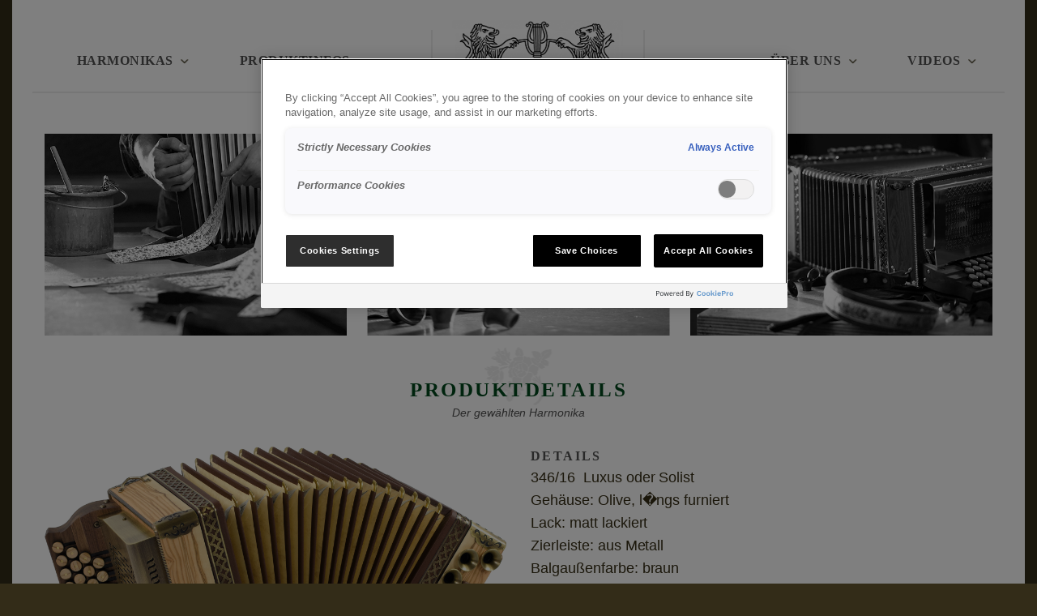

--- FILE ---
content_type: text/html
request_url: http://ziach.de/harmonikaDetail.asp?Holz_ID=19&ID=111
body_size: 22023
content:

    
<!DOCTYPE html>
<html lang="de">
  <head>
    <!-- Site Title-->
    <title>Detailseite Harmonika</title>
    <meta name="format-detection" content="telephone=no">
    <meta name="viewport" content="width=device-width, height=device-height, initial-scale=1.0, maximum-scale=1.0, user-scalable=0">
    <meta http-equiv="X-UA-Compatible" content="IE=edge">
    <meta charset="utf-8">
    <link rel="icon" href="images/favicon.ico" type="image/x-icon">
    <!-- Stylesheets-->
     
    <link rel="stylesheet" href="css/bootstrap.css">
    <link rel="stylesheet" href="css/fonts.css">
    <link rel="stylesheet" href="css/style.css">
		<!--[if lt IE 10]>
    <div style="background: #212121; padding: 10px 0; box-shadow: 3px 3px 5px 0 rgba(0,0,0,.3); clear: both; text-align:center; position: relative; z-index:1;"><a href="http://windows.microsoft.com/en-US/internet-explorer/"><img src="images/ie8-panel/warning_bar_0000_us.jpg" border="0" height="42" width="820" alt="You are using an outdated browser. For a faster, safer browsing experience, upgrade for free today."></a></div>
    <script src="js/html5shiv.min.js"></script>
		<![endif]-->
	<!-- CookiePro Cookies Consent Notice start for ziach.de -->
	<script src="https://cookie-cdn.cookiepro.com/scripttemplates/otSDKStub.js"  type="text/javascript" charset="UTF-8" data-domain-script="018eb8d7-a36e-7901-a5b7-6db1f8568f6a" ></script>
	<script type="text/javascript">
	function OptanonWrapper() { }
	</script>
	<!-- CookiePro Cookies Consent Notice end for ziach.de -->		
	<!-- Google Tag Manager -->
	<script>(function(w,d,s,l,i){w[l]=w[l]||[];w[l].push({'gtm.start':
	new Date().getTime(),event:'gtm.js'});var f=d.getElementsByTagName(s)[0],
	j=d.createElement(s),dl=l!='dataLayer'?'&l='+l:'';j.async=true;j.src=
	'https://www.googletagmanager.com/gtm.js?id='+i+dl;f.parentNode.insertBefore(j,f);
	})(window,document,'script','dataLayer','GTM-P26GMB6X');</script>
	<!-- End Google Tag Manager -->
  </head>
  <body>
    <!-- Page-->
    <div class="page">
      <!-- Page preloader-->
      <div class="page-loader">
        <div>
          <div class="page-loader-body">
            <div class="cssload-loader">
              <div class="cssload-inner cssload-one"></div>
              <div class="cssload-inner cssload-two"></div>
              <div class="cssload-inner cssload-three"></div>
            </div>
          </div>
        </div>
      </div>	
<!-- Page Header-->  
 <header class="section page-header"> 
    <!-- RD Navbar-->
    <div class="rd-navbar-wrap">
      <nav class="rd-navbar rd-navbar-decorative" data-sm-stick-up-offset="1px" data-md-stick-up-offset="79px" data-lg-stick-up-offset="37px" data-layout="rd-navbar-fixed" data-sm-layout="rd-navbar-fixed" data-md-layout="rd-navbar-fixed" data-lg-layout="rd-navbar-fullwidth" data-xl-layout="rd-navbar-static" data-xxl-layout="rd-navbar-static" data-lg-device-layout="rd-navbar-fullwidth" data-xl-device-layout="rd-navbar-static" data-xxl-device-layout="rd-navbar-static" data-sm-stick-up="true" data-md-stick-up="true" data-lg-stick-up="true" data-xl-stick-up="true" data-xxl-stick-up="true">
        <div class="rd-navbar-outer">
          <div class="rd-navbar-inner"> 
            <!-- RD Navbar Nav Normal-->
            <div class="rd-navbar-item">
              <div class="rd-navbar-column">
                <div class="rd-navbar-nav-wrap">
                  <ul class="rd-navbar-nav rd-navbar-nav-lg">					  
 					<li><a href="products.html">Harmonikas</a> 
	                  <ul class="rd-navbar-dropdown">
                        <li><a href="products.html">Übersicht</a></li>					  	
						<li><a href="https://www.musikhaus.org/c/harmonika?" target="blank">Onlineshop</a></li>		  
                      </ul>
                    </li>						  	  
                    <li><a href="produktinfo.html">Produktinfos</a>
                      <ul class="rd-navbar-dropdown">
                        <li><a href="produktinfo.html">Produktinfo</a></li>					  					  
                        <li><a href="tremolos.html">Tremolos</a></li>
                        <li><a href="/Tastenbelegung/index.htm" target="blank">Tastenbelegung</a></li>	
                        <li><a href="tonerzeugung.html">Wissenswertes</a></li>							  
                        <li><a href="fragen.html">Fragen</a></li>                        
						                                               <li><a href="referenzen.html">Referenzen</a></li>
		                <li><a href="Preisliste.pdf" target="blank">Preisliste</a></li>	
                      </ul>
                    </li>					  
                  </ul>
                </div>
              </div>
            </div>
            <!-- RD Navbar Panel-->
            <div class="rd-navbar-item rd-navbar-panel"> 
              <!-- RD Navbar Toggle-->
              <button class="rd-navbar-toggle" data-rd-navbar-toggle=".rd-navbar-nav"><span class="toggle-icon">Menü</span></button>
              <!-- RD Navbar Brand--> 
              <a class="rd-navbar-brand" href="./"><img class="brand-normal" src="images/brand2-192x130.png" alt="" width="192" height="130"/><img class="brand-mini" src="images/brand-mini-186x104.png" alt="" width="186" height="104"/></a> </div>
            <!-- RD Navbar Nav-->
            <div class="rd-navbar-item">
              <div class="rd-navbar-column">
                <div class="rd-navbar-nav-wrap">
                  <ul class="rd-navbar-nav rd-navbar-nav-lg">					
					<li><a href="lageplan.html">Über&nbsp;uns</a> 
					 <!-- RD Navbar Dropdown-->
                      <ul class="rd-navbar-dropdown">
                        <li><a href="lageplan.html">Anfahrt und Öffnungszeiten</a></li>
                        <li><a href="geschichte.html">Geschichte</a></li>
                        <li><a href="impressum.html">Impressum</a></li>
                        <li><a href="datenschutz.html">Datenschutz</a></li>
                        <li><a href="stellenanzeigen.html">Stellenanzeigen</a></li>
                      </ul>
                    </li>
                    <li><a href="videos.html">Videos</a>
					 <!-- RD Navbar Dropdown-->
                      <ul class="rd-navbar-dropdown">                       
						<li><a href="videos.html">von uns - 3</a></li>
                        <li><a href="videos2.html">von uns - 2</a></li>
                        <li><a href="videos3.html">von uns - 1</a></li>
                        <li><a href="videosE.html">in Youtube</a></li>
                      </ul>
                    </li>					  
                  </ul>             <!-- Navbar Nav  Mobile !-->
                  <div class="rd-navbar-nav-hidden">
                    <ul class="rd-navbar-nav">                      
 					<li><a href="products.html">Harmonikas</a> 
	                  <ul class="rd-navbar-dropdown">
                        <li><a href="products.html">Übersicht</a></li>					  	
						<li><a href="https://www.musikhaus.org/c/harmonika?" target="blank">Onlineshop</a></li>		  
                      </ul>
                    </li>						  	  
                    <li><a href="produktinfo.html">Produktinfos</a>
                      <ul class="rd-navbar-dropdown">
                        <li><a href="produktinfo.html">Produktinfo</a></li>					  					  
                        <li><a href="tremolos.html">Tremolos</a></li>
                        <li><a href="/Tastenbelegung/index.htm" target="blank">Tastenbelegung</a></li>	
                        <li><a href="tonerzeugung.html">Wissenswertes</a></li>							  
                        <li><a href="fragen.html">Fragen</a></li>                        
						                                               <li><a href="referenzen.html">Referenzen</a></li>
		                <li><a href="Preisliste.pdf" target="blank">Preisliste</a></li>	
                      </ul>
                       </li>					
						<li><a href="lageplan.html">Über&nbsp;uns</a> 
						<ul class="rd-navbar-dropdown">
                          <li><a href="lageplan.html">Anfahrt und Öffnungszeiten</a></li>
                          <li><a href="geschichte.html">Geschichte</a></li>
                          <li><a href="impressum.html">Impressum</a></li>
                          <li><a href="datenschutz.html">Datenschutz</a></li>
                          <li><a href="stellenanzeigen.html">Stellenanzeigen</a></li>
                        </ul>
                      </li>
                    <li><a href="videos.html">Videos</a>
					 <!-- RD Navbar Dropdown-->
                      <ul class="rd-navbar-dropdown">                        <li><a href="videos.html">von uns - 3</a></li>
                        <li><a href="videos2.html">von uns - 2</a></li>
                        <li><a href="videos3.html">von uns - 1</a></li>
                        <li><a href="videosE.html">in Youtube</a></li>
                      </ul>
					 </li>
				    </ul>
                  </div>
                </div>
              </div>              
            </div>
          </div>
        </div>
      </nav>
    </div>
  </header>
	  <section class="section">
        <div class="container" >
            <img class="img-fluid" src="images/bg-image-breadcrumbs-3.webp" alt="image"/>
        </div>
      </section>
      <!-- Single Product-->
      <section class="section section-xs-1 bg-default">
        <div class="container text-center">
          <h1 class="heading-decorative"><span><img src="images/typography-image-1-83x72.png" alt="" width="83" height="72"/>Produktdetails</span></h1>
          <p class="subtitle">Der gewählten Harmonika</p>
          <div class="row row-40 justify-content-center text-left">
            <div class="col-md-9 col-lg-6"><a href="images/picturesDetail/b14.jpg" target="_blank"><img src="images/picturesDetail/b14.jpg" border="0" /></a>
            </div>
            <div class="col-md-9 col-lg-6 product-description">
			  <h6>Details</h6>
              <ul class="big"> 
              346/16&nbsp; Luxus oder Solist<br>
              Geh&auml;use: Olive, l�ngs furniert<br>
              Lack: matt lackiert<br>
			  Zierleiste:  aus Metall <br>          
              Balgau&szlig;enfarbe: braun <br>          
              Balgpapier: Nr. 2 <br>                      
              Diskantknöpfe: Holz Olive<br>                       
              Bassknöpfe:	Holz Olive <br> 
			  Schalltrichter: Metall <br>                
              </ul>
            </div>
			<div class="col-md-10 col-lg-12 product-description">
			  <h6>Individualität nach Ihren Vorstellungen</h6>
              <p class="beschreibung">Motivierte Mitarbeiter, die meisten von Ihnen selbst sehr gute Musikanten, bauen mit Leidenschaft und Herzblut in vielen einzelnen Arbeitsschritten ihre Harmonika. In der Luxus- und Solist-Serie wählen Sie als Kunde die Ausstattung sowie die verwendeten Materialien. Ihre Harmonika wird individuell nach Ihren Vorgaben gebaut. Die Vielfalt der Möglichkeiten das Instrument zusammenzustellen, ist nahezu unbegrenzt.</p>
            </div>		  
          </div>
        </div><br>
      </section> 
	  <section class="section section-xs bg-default">
       <div class="container text-center">
		<div class="row justify-content-sm-center panel-custom-group-wrap">
         <div class="col-md-10 col-xl-10">
	           <p class="beschreibung">Weitere Informationen zu den Ausstattungsdetails</p>   
            <!-- Bootstrap collapse-->
            <div class="card-custom-group text-left" id="accordion1" role="tablist" aria-multiselectable="true">
			   <!-- Bootstrap card-->
               <article class="card card-custom card-custom-default">
                  <div class="card-custom-heading" role="tab">
                    <p class="card-custom-title"><a class="collapsed" id="accordion1-card-head-xrpvgcjr" data-toggle="collapse" data-parent="#accordion1" href="#accordion1-card-body-wptjsgnm" aria-controls="accordion1-card-body-wptjsgnm" aria-expanded="false" role="button"><img src="images/small/gehaeuse.jpg" width="50px">&nbsp;&nbsp; Grundausstattung</a></p>
                  </div>
                  <div class="card-custom-collapse collapse" id="accordion1-card-body-wptjsgnm" aria-labelledby="accordion1-card-head-xrpvgcjr" data-parent="#accordion1">
                    <div class="card-custom-body">
                      <p>Sie können bei Luxus / Solist Modellen aus verschiedenen Holzarten, Balgfarben und Stoffen auswählen. Stimmung, Tastenbelegung und alle Balgfarben und Balg-Papiere und -Stoffe    Tremolostufen sind im Grundpreis enthalten. Metallbeschläge in der Optik "hochglanzvernickelt", sowie Kunststoffknöpfe sind ohne Aufpreis erhältlich. <br>
						Zur Auswahl steht das Modell 346/16 oder die "Grosse" 350/20. <br>
						Erläuterung unserer Modellbezeichnung 346/16: <br>
						3    &#10143; 3 chörig <br>
						46   &#10143; Anzahl der Diskanttasten <br>
						16   &#10143; Anzahl der Basstasten<br>
					  Links zu Holzauswahl und Balgfarben:	<br>  
					 <a href="harmonikaAuswahl.asp?Holz_ID=3"> &#10146; Holzauswahl</a><br>
					 <a href="harmonikaAuswahl2.asp?Balgfarbe=schwarz"> &#10146; Balgfarben</a></p>
                    </div>
                  </div>
                </article>			
			    <!-- Bootstrap card-->
                <article class="card card-custom card-custom-default">
                  <div class="card-custom-heading" role="tab">
                    <p class="card-custom-title"><a class="collapsed" id="accordion1-card-head-uiawtdha" data-toggle="collapse" data-parent="#accordion1" href="#accordion1-card-body-xjbychax" aria-controls="accordion1-card-body-xjbychax" aria-expanded="false" role="button"><img src="images/small/detail14.jpg" width="50px">&nbsp;&nbsp; Optionen</a></p>
                  </div>
                  <div class="card-custom-collapse collapse" id="accordion1-card-body-xjbychax" aria-labelledby="accordion1-card-head-uiawtdha" data-parent="#accordion1">
                    <div class="card-custom-body">
                      <p>Balgrahmen in Holz, verschiedene Knöpfe aus Horn oder Holz, Beschläge in Altsilber oder Altmessing, sowie weitere Zusatzbässe und Koppelungen. Zusätzliches Holzverdeck in verschiedenen Varianten und Gestaltungsmöglichkieten.</p>
                    </div>
                  </div>
                </article>					
	            <!-- Bootstrap card-->
              <article class="card card-custom card-custom-default">
               <div class="card-custom-heading" role="tab">
                <p class="card-custom-title"><a class="collapsed" id="accordion1-card-head-aegajscx" data-toggle="collapse" data-parent="#accordion1" href="#accordion1-card-body-ufabbdxx" aria-controls="accordion1-card-body-ufabbdti" aria-expanded="true" role="button"><img src="images/small/stimmen2.jpg" width="50px">&nbsp;&nbsp; Stimmenmaterial</a></p>
               </div>
                 <div class="card-custom-collapse collapse" id="accordion1-card-body-ufabbdxx" aria-labelledby="accordion1-card-head-aegajscx" data-parent="#accordion1">
					<div class="card-custom-body">
              		<p> <li>Luxus Serie: Tipo a mano Qualität</li> 
						<li>Solist Serie: A mano Qualität</li> </p>
					</div>
                  </div>
                </article>				
                <!-- Bootstrap card-->
              <article class="card card-custom card-custom-default">
               <div class="card-custom-heading" role="tab">
                <p class="card-custom-title"><a class="collapsed" id="accordion1-card-head-aegajsmu" data-toggle="collapse" data-parent="#accordion1" href="#accordion1-card-body-ufabbdti" aria-controls="accordion1-card-body-ufabbdti" aria-expanded="true" role="button"><img src="images/small/detail1.jpg" width="50px">&nbsp;&nbsp; Stimmungen</a></p>
               </div>
                 <div class="card-custom-collapse collapse" id="accordion1-card-body-ufabbdti" aria-labelledby="accordion1-card-head-aegajsmu" data-parent="#accordion1">
					<div class="card-custom-body">
              		<p> <li>G-C-F-B</li> <li>A-D-G-C</li> <li>B-Es-As-Des</li> <li>C-F-B-Es</li> 
					Seltene Tonarten wie: F-B-Es-As, Fis-H-E-A, As-Des-Ges-H, H-E-A-D sind auf Anfrage erhältlich.	</p>
					</div>
                  </div>
                </article>
                <!-- Bootstrap card-->
                <article class="card card-custom card-custom-default">
                 <div class="card-custom-heading" role="tab">
                  <p class="card-custom-title"><a class="collapsed" id="accordion1-card-head-huoplmlx" data-toggle="collapse" data-parent="#accordion1" href="#accordion1-card-body-mwnihbim" aria-controls="accordion1-card-body-mwnihbim" aria-expanded="false" role="button"><img src="images/small/detail5.jpg" width="50px">&nbsp;&nbsp; Tremolo</a></p>
                 </div>
                  <div class="card-custom-collapse collapse" id="accordion1-card-body-mwnihbim" aria-labelledby="accordion1-card-head-huoplmlx" data-parent="#accordion1">
                   <div class="card-custom-body">
				    <p>
					Unsere Harmonikas können in der Schwebung des Tremolos von kräftig (++) bis zu null (0) gestimmt werden.<br>
					Als Kammerton verwenden wir als Standard A=441Hz, auch A=440Hz, A=442Hz oder A=443Hz sind möglich <br>
					Informationen und Hörbeispiele zu den verschiedenen Tremolos in den folgenden Links:<br>
					 <a href="tremolos.html"> &#10146; Tremolos</a><br>
					 <a href="videos.html"> &#10146; Videos</a></p></div>
                  </div>
                </article>
                <!-- Bootstrap card-->
                <article class="card card-custom card-custom-default">
                  <div class="card-custom-heading" role="tab">
                    <p class="card-custom-title"><a class="collapsed" id="accordion1-card-head-qtpwelxd" data-toggle="collapse" data-parent="#accordion1" href="#accordion1-card-body-agesbltr" aria-controls="accordion1-card-body-agesbltr" aria-expanded="false" role="button"><img src="images/small/detail18.jpg" width="50px">&nbsp;&nbsp; Tonanordnung | Baßsystem</a></p>
                  </div>
                  <div class="card-custom-collapse collapse" id="accordion1-card-body-agesbltr" aria-labelledby="accordion1-card-head-qtpwelxd" data-parent="#accordion1">
                    <div class="card-custom-body">
	   	    	    <p>Die Tastenbelegung ist wählbar (versetzte Tastatur mit Halbtönen, normale Anordnung, Gleichtöne als Halbtöne usw.)<br> 
					Individuelle Bass-Systeme sind erhältlich. <br>
					Die Konfigurationsmöglichkeiten sind im folgenden Link dargestellt:<br>
					<a href="/Tastenbelegung/index.htm" target="blank"> &#10146; Tastenbelegung</a>	</p></div>
                  </div>
                </article>						
              </div>
            </div>	
		   </div>	
		  </div>	
	    </section>  				  		  				  				  			  
	<!-- Page Footer-->           
		<footer class="page-footer-default bg-image bg-image-21">
            <div class="container">
              <div class="row row-30">  
                <div class="col-sm-6 col-md-6">
                  <h5 class="heading-decorative">Adresse</h5>
                    <ul class="list-marked text-primary">
                    <li>Georg Öllerer GmbH<br> Harmonikabau<br> Jägerndorferstr. 1<br> 83395 Freilassing-Deutschland</li>
                    </ul>
                 </div>                  
				  <div class="col-sm-6 col-md-6">
                  <h5 class="heading-decorative">Öffnungszeiten</h5>
                  <ul class="list-marked text-primary">
				  	<li>Mo.-Do. 9.00-12.30 und 14.00-18.00 Uhr<br> 
					    Fr. 9.00-12.30 und 14.00-16.00 Uhr<br></li>
                  </ul>
                </div>
				  <div class="col-sm-6 col-md-6">
                  <h5 class="heading-decorative">Kontakt</h5>			
					<ul class="list-marked text-primary">
					  <li><i class="fa-lg fa-phone"></i> (+49) 08654 462840</li> </ul><br> 
					  <ul class="button-footer">
                    <a href="mailto: harmonikabau@oellerer.de" style="color:#aaaaaa"><img class="img-fluid" src="images/envelope_64px.png" alt="Mail"/> E-Mail senden </a>
                    </ul>
				   </div>  
				  <div class="col-sm-6 col-md-6">
				    <h5 class="heading-decorative">Social Media</h5>	
					 <ul class="list-marked"><li><a class="fa-instagram" href="https://www.instagram.com/harmonikabau_oellerer/" target="blank" style="color:#7E7E7E">&nbsp;Instagram</a></li></ul>       
            	 	 <ul class="list-marked"><li><a class="fa-youtube-square" href="https://www.youtube.com/playlist?list=PLVdJPptwHxx_no0TMnCWKRUZJVM9MxoH4" target="blank" style="color:#7E7E7E">&nbsp;Youtube</a></li></ul>   
                 </div>  
              </div><br>	
            </div>
          </footer>   
          </footer>   
	   <section class="section section-xs-1 bg-default">
      	 <div class="container text-center">	
	      <div class="row flex row-10">  
			 	<div class="col-sm-6 col-md-4">
              		<kbd><a href="impressum.html">Impressum</a></kbd>			  
				</div> 		  
			  	<div class="col-sm-6 col-md-4">
              		<kbd><a href="datenschutz.html">Datenschutz</a></kbd>			  
				</div>
			  	<div class="col-sm-6 col-md-4">
              		<kbd><span>&copy;&nbsp;</span><span class="copyright-year"></span><span>&nbsp;</span><span>Öllerer GmbH</span><span>&nbsp;</span></kbd>			  
				</div> 
		   </div><br>
	    </div>
      </section> 	
    </div>		
    </div>
    <!-- Javascript-->
    <script src="js/core.min.js"></script>
    <script src="js/script.js"></script>
 </body>
</html>


--- FILE ---
content_type: text/css
request_url: http://ziach.de/css/style.css
body_size: 298250
content:
@charset "UTF-8";
/**
 * [Table of contents]
 *   1 Reset Styles
 *   2 Page layout
 *   3 Google Map
 *   4 Utilities
 *     4.1 Backgrounds
 *     4.2 Typography
 *     4.3 Dividers
 */
/** @section Reset Styles*/
a:focus,
button:focus {
	outline: none !important;
}

button::-moz-focus-inner {
	border: 0;
}

*:focus {
	outline: none;
}

blockquote {
	padding: 0;
	margin: 0;
}

input,
button,
select,
textarea {
	outline: none;
}

label {
	margin-bottom: 0;
}

p {
	margin: 0;
}

ul,
ol {
	list-style: none;
	padding: 0;
	margin: 0;
}

ul li,
ol li {
	display: block;
}

dl {
	margin: 0;
}

dt,
dd {
	line-height: inherit;
}

dt {
	font-weight: inherit;
}

dd {
	margin-bottom: 0;
}

cite {
	font-style: normal;
}

form {
	margin-bottom: 0;
}

blockquote {
	padding-left: 0;
	border-left: 0;
}

address {
	margin-top: 0;
	margin-bottom: 0;
}

figure {
	margin-bottom: 0;
}

html p a:hover {
	text-decoration: none;
}

/** @section Page layout */
.page .text-black {
	color: #000000;
}

.page a.text-black:hover,
.page a.text-black:focus {
	color: #00481c;
}

.page .text-gray-darker {
	color: #222222;
}

.page a.text-gray-darker:hover,
.page a.text-gray-darker:focus {
	color: #00481c;
}

.page .text-gray-dark {
	color: #333333;
}

.page a.text-gray-dark:hover,
.page a.text-gray-dark:focus {
	color: #00481c;
}

.page .text-gray {
	color: #43403B;
}

.page a.text-gray:hover,
.page a.text-gray:focus {
	color: #00481c;
}

.page .text-gray-light {
	color: #777777;
}

.page a.text-gray-light:hover,
.page a.text-gray-light:focus {
	color: #00481c;
}

.page .text-gray-lighter {
	color: #687070;
}

.page a.text-gray-lighter:hover,
.page a.text-gray-lighter:focus {
	color: #00481c;
}

.page .text-primary {
	color: #00481c;
}

.page a.text-primary:hover,
.page a.text-primary:focus {
	color: #497854;
}

.page .text-white {
	color: #ffffff;
}

.page a.text-white:hover,
.page a.text-white:focus {
	color: #e6e6e6;
}

.page {
	position: relative;
	overflow: hidden;
	min-height: 100vh;
}

.page-header {
	padding: 0;
	margin: 0;
	margin-bottom: 50px;
	border-bottom: none;
}

.page-footer-default {
	padding-top: 30px;
	padding-bottom: 30px;
	padding-left: 20px;
	background-color: #ccc;
}

.page-footer-default h1 {
	color: #aaaaaa;
}

.page-footer-default .form-input {
	background: transparent;
	border-color: #333333;
	color: #aaaaaa;
}

.page2 {
	position: relative;
	overflow: hidden;
}

@media (min-width: 1200px) {
	.page-header {
		padding: 0;
		margin: 0;
		border-bottom: none;
	}
	.page-footer-default {
		padding-top: 40px;
		padding-bottom: 20px;
		padding-left: 110px;
	}
	.page-footer-default .copyright a {
		color: inherit;
	}
	.page-footer-default .copyright a:hover {
		color: #2f3860;
	}
	.page-footer-default * + .copyright {
		margin-top: 64px;
	}
	.page {
	    max-width: 1280px;
		display:  center;
		width: 100%;
		padding-right: 15px;
		padding-left: 15px;
		margin-right: auto;
		margin-left: auto;
	}
	
	.page2 {
	    max-width: 1280px;
		display:  center;
		width: 100%;
		padding-right: 15px;
		padding-left: 15px;
		margin-right: auto;
		margin-left: auto;
	}
}

.page-footer-light {
	padding-top: 30px;
	padding-bottom: 60px;
}

@media (min-width: 1200px) {
	.page-footer-light {
		padding-top: 105px;
		padding-bottom: 105px;
	}
	.section-lg.bg-default + .page-footer-light {
		padding-top: 8px;
	}
}

.page-footer-fullwidth {
	padding-top: 30px;
	padding-bottom: 30px;
}

@media (min-width: 1200px) {
	.page-footer-fullwidth {
		padding-top: 43px;
		padding-bottom: 40px;
	}
	.page-footer-fullwidth .copyright a {
		color: inherit;
	}
	.page-footer-fullwidth .copyright a:hover {
		color: #00481c;
	}
	.page-footer-fullwidth * + .copyright {
		margin-top: 36px;
	}
}

.page-footer-fullwidth .flex-custom-wrap {
	display: flex;
	align-items: center;
	justify-content: space-between;
	flex-wrap: wrap;
}

.page-footer-fullwidth .flex-custom-wrap > * {
	margin: 0;
	flex-grow: 1;
}

.page-footer-fullwidth .flex-custom-wrap .rd-mailform {
	margin-right: 30px;
}

.page-footer-fullwidth .flex-custom-wrap .list-inline {
	margin-top: 0;
	flex-shrink: 0;
	padding-top: 5px;
	padding-bottom: 5px;
}

@media (min-width: 1800px) {
	.page-footer-fullwidth .flex-custom-wrap {
		flex-wrap: nowrap;
	}
}

.nowrap {
	white-space: nowrap;
}

html *:first-child {
	margin-top: 0;
}

html *:last-child {
	margin-bottom: 0;
}

a {
	color: #00481c;
	text-decoration: none;
	transition: .3s;
}

a:hover, a.active, a:focus {
	color: #b08735;
	text-decoration: none;
	outline: none;
}

a[href*='tel'], a[href*='mailto'] {
	white-space: nowrap;
}

a.link-hover {
	color: #aaaaaa;
}

a.link-press {
	color: #777777;
}

a.hover-text {
	color: #c29a4d;
}

a.hover-text:hover, a.hover-text:focus {
	color: #00481c;
}

a.hover-heading {
	color: #c29a4d;
}

a.hover-heading:hover, a.hover-heading:focus {
	color: #00481c;
}

a.link {
	display: inline-block;
	font-family: "Roboto Condensed", Georgia, "Times New Roman", Times, serif;
	font-weight: 700;
	letter-spacing: 0.1em;
	text-transform: uppercase;
}

a.link-arrow {
	display: inline-block;
	position: relative;
	padding-right: 30px;
	color: inherit;
}

a.link-arrow:after {
	content: "\e317";
	position: absolute;
	display: inline-block;
	margin-left: 5px;
	font-family: "Material Icons";
	font-weight: 400;
	vertical-align: bottom;
	transform: rotate(180deg) translate(0);
	transition: .3s;
	will-change: transform;
}

a.link-arrow:hover:after {
	transform: rotate(180deg) translateX(-10px);
	color: transparent;
}

img {
	display: inline-block;
	max-width: 100%;
	height: auto;
}

/*
*
* Helpers
* ==================================================
*/
/*
*
* Text Alignment
* --------------------------------------------------
*/
.text-left {
	text-align: left;
}

.text-center {
	text-align: center;
}

.text-right {
	text-align: right;
}

.text-middle {
	vertical-align: middle;
}

@media (min-width: 576px) {
	html:not(.lt-ie10) .text-xs-left {
		text-align: left;
	}
	html:not(.lt-ie10) .text-xs-center {
		text-align: center;
	}
	html:not(.lt-ie10) .text-xs-right {
		text-align: right;
	}
	html:not(.lt-ie10) .text-xs-justify {
		text-align: justify;
	}
}

@media (min-width: 768px) {
	html:not(.lt-ie10) .text-sm-left {
		text-align: left;
	}
	html:not(.lt-ie10) .text-sm-center {
		text-align: center;
	}
	html:not(.lt-ie10) .text-sm-right {
		text-align: right;
	}
	html:not(.lt-ie10) .text-sm-justify {
		text-align: justify;
	}
}

@media (min-width: 992px) {
	html:not(.lt-ie10) .text-md-left {
		text-align: left;
	}
	html:not(.lt-ie10) .text-md-center {
		text-align: center;
	}
	html:not(.lt-ie10) .text-md-right {
		text-align: right;
	}
	html:not(.lt-ie10) .text-md-justify {
		text-align: justify;
	}
}

@media (min-width: 1200px) {
	html:not(.lt-ie10) .text-lg-left {
		text-align: left;
	}
	html:not(.lt-ie10) .text-lg-center {
		text-align: center;
	}
	html:not(.lt-ie10) .text-lg-right {
		text-align: right;
	}
	html:not(.lt-ie10) .text-lg-justify {
		text-align: justify;
	}
}

/*
*
* Text styling
* --------------------------------------------------
*/
.text-italic {
	font-style: italic;
}

.text-normal {
	font-style: normal;
}

.text-underline {
	text-decoration: underline;
}

.text-strike {
	text-decoration: line-through;
}

.text-thin {
	font-weight: 100;
}

.text-light {
	font-weight: 300;
}

.text-regular {
	font-weight: 400;
}

.text-medium {
	font-weight: 500;
}

.text-sbold {
	font-weight: 600;
}

.text-bold, strong {
	font-weight: 700;
}

.text-ubold {
	font-weight: 900;
}

.text-spacing-0 {
	letter-spacing: 0;
}

/*
*
* Element groups
* --------------------------------------------------
*/
html .page .group {
	margin-bottom: -20px;
	margin-left: -15px;
}

html .page .group:empty {
	margin-bottom: 0;
	margin-left: 0;
}

html .page .group > * {
	margin-top: 0;
	margin-bottom: 20px;
	margin-left: 15px;
	display: inline-block;
}

html .page .group-xs {
	margin-bottom: -5px;
	margin-left: -12px;
}

html .page .group-xs:empty {
	margin-bottom: 0;
	margin-left: 0;
}

html .page .group-xs > * {
	margin-top: 0;
	margin-bottom: 5px;
	margin-left: 12px;
	display: inline-block;
}

html .page .group-sm {
	margin-bottom: -5px;
	margin-left: -5px;
}

html .page .group-sm:empty {
	margin-bottom: 0;
	margin-left: 0;
}

html .page .group-sm > * {
	margin-top: 0;
	margin-bottom: 5px;
	margin-left: 5px;
	display: inline-block;
}

html .page .group-lg {
	margin-bottom: -10px;
	margin-left: -20px;
}

html .page .group-lg:empty {
	margin-bottom: 0;
	margin-left: 0;
}

html .page .group-lg > * {
	margin-top: 0;
	margin-bottom: 10px;
	margin-left: 20px;
	display: inline-block;
}

html .page .group-xl {
	margin-bottom: -27px;
	margin-left: -27px;
}

html .page .group-xl:empty {
	margin-bottom: 0;
	margin-left: 0;
}

html .page .group-xl > * {
	margin-top: 0;
	margin-bottom: 27px;
	margin-left: 27px;
	display: inline-block;
}

html .page .group-top > *, html .page .group-top > *:first-child {
	vertical-align: top;
}

html .page .group-middle {
	display: flex;
	flex-direction: row;
	flex-wrap: wrap;
	align-items: center;
}

html .page .group-bottom > *, html .page .group-bottom > *:first-child {
	vertical-align: bottom;
}

.context-dark .subtitle,
.context-dark h1, .context-dark .heading-1, .context-dark h2, .context-dark .heading-2, .context-dark h3, .context-dark .heading-3, .context-dark h4, .context-dark .heading-4, .context-dark h5, .context-dark .heading-5, .context-dark h6, .context-dark .heading-6, .context-dark * {
	color: #ffffff;
}

.context-light h1, .context-light .heading-1, .context-light h2, .context-light .heading-2, .context-light h3, .context-light .heading-3, .context-light h4, .context-light .heading-4, .context-light h5, .context-light .heading-5, .context-light h6, .context-light .heading-6 {
	color: #000000;
}

.section-xxs, .section-xs, .section-sm, .section-md, .section-lg {
	padding-top: 40px;
	padding-bottom: 40px;
}

.section-lg {
	padding-top: 50px;
	padding-bottom: 50px;
}

.section-xs-1 {
	padding-top: 25px;
	padding-bottom: 0;
}

@media (min-width: 768px) {
	.section-xxs, .section-xs, .section-sm, .section-md, .section-lg {
		padding-top: 60px;
		padding-bottom: 60px;
	}
}

@media (min-width: 992px) {
	.section-xxs {
		padding-top: 40px;
		padding-bottom: 40px;
	}
	.section-xs, .section-xs-1 {
		padding-top: 50px;
		padding-bottom: 50px;
	}
	.section-sm {
		padding-top: 70px;
		padding-bottom: 70px;
	}
	.section-md {
		padding-top: 80px;
		padding-bottom: 90px;
	}
	.section-lg {
		padding-top: 103px;
		padding-bottom: 100px;
	}
	.section-lg-top-40 {
		padding-top: 40px;
	}
	.section-lg-bottom-30 {
		padding-bottom: 30px;
	}
	.section-lg-bottom-40 {
		padding-bottom: 40px;
	}
}

.section-bottom-0 {
	padding-bottom: 0;
}

.section-relative {
	position: relative;
	z-index: 1;
}

.section-grid-demonstration .grid-demonstration-item {
	position: relative;
	padding: 0 5px;
}

.section-grid-demonstration .grid-demonstration-item:before {
	content: "";
	position: absolute;
	top: 0;
	right: 0;
	bottom: -1px;
	left: -1px;
}

@media (min-width: 768px) {
	.section-grid-demonstration .grid-demonstration-item {
		padding: 22px 30px;
		text-align: left;
	}
}

@media (max-width: 1199.98px) {
	.section-grid-demonstration .grid-demonstration-item h3 {
		font-size: 16px;
		line-height: 16px;
	}
	.section-grid-demonstration .grid-demonstration-item p {
		white-space: nowrap;
		overflow: hidden;
		text-overflow: ellipsis;
		width: 100%;
	}
}

.section-grid-demonstration-1 {
	margin-left: -1px;
	margin-right: -1px;
}

.section-grid-demonstration-1 .grid-demonstration-item:before {
	border: 1px solid #ededed;
}

.section-grid-demonstration-2 .grid-demonstration-item:before {
	border-top: 1px solid #ededed;
	border-bottom: 1px solid #ededed;
}

.section-grid-demonstration .divider + .row {
	margin-top: 35px;
}

.section-demo {
	padding-top: 40px;
	padding-bottom: 40px;
}

@media (min-width: 768px) {
	.section-demo {
		padding-top: 60px;
		padding-bottom: 60px;
	}
}

@media (min-width: 992px) {
	.section-demo {
		padding-top: 60px;
		padding-bottom: 60px;
	}
}

@media (min-width: 1200px) {
	.section-demo {
		padding-top: 103px;
		padding-bottom: 103px;
	}
}

.section-image {
	display: flex;
	flex-direction: column;
}

.section-image .img-wraper {
	flex-shrink: 0;
	padding-bottom: 30px;
}

@media (min-width: 768px) {
	.section-image {
		flex-direction: row;
	}
	.section-image .img-wraper {
		padding-top: 6px;
		padding-right: 30px;
		padding-bottom: 0;
	}
	.section-image-right {
		flex-direction: row-reverse;
	}
	.section-image-right .img-wraper {
		padding-left: 30px;
		padding-right: 0;
		padding-bottom: 0;
	}
	.section-image-center {
		flex-direction: column;
	}
	.section-image-center .img-wraper {
		padding-right: 0;
		padding-bottom: 19px;
	}
}

/*
*
* Typography
* --------------------------------------------------
*/
.blockqoute-wrapper-dark {
	padding: 15px 15px;
	background: #525252;
}

.blockqoute-wrapper-light {
	padding: 15px 15px;
	background: #f5f5f0;
}

@media (min-width: 768px) {
	.blockqoute-wrapper-dark {
		padding: 32px 60px;
	}
	.blockqoute-wrapper-light {
		padding: 39px 60px;
	}
}

.quote {
	padding: 0 0 0 38px;
	margin: 0;
	font-size: inherit;
	border-left: none;
}

.quote .quote-icon {
	position: absolute;
	transform: translateX(-100%);
	padding-right: 10px;
	font-family: Merriweather, Helvetica, Arial, sans-serif;
	font-size: 40px;
	line-height: 0.666;
}

.quote .quote-icon:before {
	display: inline-block;
	margin-top: 10px;
	content: "\“";
}

.quote q:before, .quote q:after {
	content: none;
}

.quote cite,
.quote .activity {
	color: #525252;
	line-height: 1.2;
}

.quote cite {
	display: inline-block;
	font-style: normal;
	font-weight: 700;
}

.quote cite.heading-6 {
	letter-spacing: 0.095em;
}

.quote-default {
	padding: 18px 0 18px 38px;
}

.quote-default .quote-icon {
	padding-right: 15px;
}

img + .quote-default {
	margin-top: 0;
}

.quote-dark {
	padding: 0 15px 0 35px;
}

.quote-dark .quote-icon {
	padding-right: 10px;
}

.quote-light {
	padding: 0;
}

.quote-light .quote-icon {
	position: static;
	transform: none;
	padding: 0;
}

.quote-light .quote-body {
	margin-top: 2px;
}

.context-dark .quote cite,
.context-dark .quote .activity {
	color: #ffffff;
}

.quote * {
	color: #aaaaaa;
}

.quote * + cite {
	margin-top: 16px;
}

.quote * + cite.heading-6 {
	margin-top: 12px;
}

.quote p + cite.heading-6 {
	margin-top: 14px;
}

* + .quote {
	margin-top: 10px;
}

@media (min-width: 768px) {
	.quote-dark {
		padding: 0;
	}
}

.mark {
	background-color: #00481c;
	color: #ffffff;
}

.text-extra-large {
	font-size: 60px;
	line-height: 0.9;
}

@media (min-width: 768px) {
	.text-extra-large {
		font-size: 150px;
	}
}

@media (min-width: 992px) {
	.text-extra-large {
		font-size: 200px;
	}
}

.heading-decorative > span {
	position: relative;
	z-index: 1;
	display: inline-block;
}

.heading-decorative img {
	display: none;
	position: absolute;
	left: 50%;
	transform: translate(-50%, -50%);
	z-index: -1;
	max-width: 200%;
}

.heading-decorative img.image-center {
	transform: translate(-50%, -25%);
}

@media (min-width: 768px) {
	.heading-decorative img {
		display: inline;
	}
}

.heading-decorative-bottom > span img {
	top: 0;
	transform: translate(0, 0);
}

.highlited-box {
	padding: 15px;
	background: #7db477;
}

.highlited-box h1 {
	letter-spacing: 0.2em;
}

@media (min-width: 992px) {
	.highlited-box {
		padding: 41px 40px;
	}
}

@media (min-width: 1800px) {
	[class*='col'] > .highlited-box {
		margin-left: -30px;
		margin-right: -30px;
	}
}

.highlited-box-2 {
	padding: 30px;
	background: #00481c;
}

.highlited-box-2 h3 > span {
	font-size: 1.2em;
	display: block;
	text-transform: uppercase;
}

.highlited-box-2 * + .button {
	margin-top: 14px;
}

@media (min-width: 992px) {
	.highlited-box-2 {
		padding: 52px;
	}
}

.text-block-1 > *:nth-child(even) {
	color: #525252;
}

@media (min-width: 1200px) {
	.text-block-1 .big + .big {
		margin-top: 33px;
	}
}

.text-block-2 h2 + .big {
	font-weight: 700;
}

/*
*
* Modules
* ==================================================
*/
/*
*
* Responsive unit
* --------------------------------------------------
*/
.unit {
	display: flex;
	flex: 0 1 100%;
	margin-bottom: -20px;
	margin-left: -20px;
}

.unit > * {
	margin-bottom: 20px;
	margin-left: 20px;
}

.unit:empty {
	margin-bottom: 0;
	margin-left: 0;
}

.unit-body {
	flex: 0 1 auto;
}

.unit-left,
.unit-right {
	flex: 0 0 auto;
	max-width: 100%;
}

.unit-spacing-xxs {
	margin-bottom: 0;
	margin-left: -7px;
}

.unit-spacing-xxs > * {
	margin-bottom: 0;
	margin-left: 7px;
}

.unit-spacing-xs {
	margin-bottom: -13px;
	margin-left: -15px;
}

.unit-spacing-xs > * {
	margin-bottom: 13px;
	margin-left: 15px;
}

.unit-spacing-sm {
	margin-bottom: -10px;
	margin-left: -30px;
}

.unit-spacing-sm > * {
	margin-bottom: 10px;
	margin-left: 30px;
}

.unit-spacing-sm.blurb-left {
	margin-bottom: 0;
	margin-left: -9px;
}

.unit-spacing-sm.blurb-left > * {
	margin-bottom: 0;
	margin-left: 9px;
}

.unit-spacing-sm.post-aside {
	margin-bottom: -20px;
	margin-left: -20px;
}

.unit-spacing-sm.post-aside > * {
	margin-bottom: 20px;
	margin-left: 20px;
}

.unit-spacing-lg {
	margin-bottom: -10px;
	margin-left: -60px;
}

.unit-spacing-lg > * {
	margin-bottom: 10px;
	margin-left: 60px;
}

.one-screen-page {
	text-align: center;
	max-height: 100vh;
	overflow-y: auto;
	overflow-x: hidden;
}

.one-screen-page-inner {
	display: flex;
	flex-direction: column;
	align-items: center;
	justify-content: space-between;
	flex-grow: 1;
	height: 100vh;
	width: 100%;
}

.one-screen-page-inner > * {
	width: 100%;
	flex-shrink: 0;
}

.one-screen-page .page-header,
.one-screen-page .page-content,
.one-screen-page .page-footer {
	background-color: transparent;
}

.one-screen-page .page-header {
	padding: calc(1em + 4vh) 0 calc(1em + 2vh);
}

.one-screen-page .page-content {
	padding: calc(1em + 4vh) 0;
}

.one-screen-page .page-footer {
	padding: calc(1em + 2vh) 0 calc(1em + 4vh);
}

.one-screen-page .group-buttons {
	margin-bottom: -30px;
	margin-left: -30px;
}

.one-screen-page .group-buttons:empty {
	margin-bottom: 0;
	margin-left: 0;
}

.one-screen-page .group-buttons > * {
	margin-top: 0;
	margin-bottom: 30px;
	margin-left: 30px;
	display: inline-block;
}

.one-screen-page .rd-navbar-brand {
	display: block;
}

[data-x-mode='true'] .one-screen-page {
	max-height: none;
	overflow-x: visible;
	overflow-y: visible;
}

[data-x-mode='true'] .one-screen-page-inner {
	min-height: 100vh;
	height: auto;
}

@media (min-width: 1200px) {
	.container-custom-width {
		max-width: 1600px;
	}
}

@media (min-width: 1800px) {
	.container-fluid {
		padding-left: 70px;
		padding-right: 70px;
	}
	.container-fluid-left {
		padding-right: 30px;
	}
}

@media (min-width: 1200px) {
	.grid-1 > .col-fw-1 {
		max-width: 5.55556%;
		flex-basis: 5.55556%;
	}
	.grid-1 > .col-fw-2 {
		max-width: 11.11111%;
		flex-basis: 11.11111%;
	}
	.grid-1 > .col-fw-3 {
		max-width: 16.66667%;
		flex-basis: 16.66667%;
	}
	.grid-1 > .col-fw-4 {
		max-width: 22.22222%;
		flex-basis: 22.22222%;
	}
	.grid-1 > .col-fw-5 {
		max-width: 27.77778%;
		flex-basis: 27.77778%;
	}
	.grid-1 > .col-fw-6 {
		max-width: 33.33333%;
		flex-basis: 33.33333%;
	}
	.grid-1 > .col-fw-7 {
		max-width: 38.88889%;
		flex-basis: 38.88889%;
	}
	.grid-1 > .col-fw-8 {
		max-width: 44.44444%;
		flex-basis: 44.44444%;
	}
	.grid-1 > .col-fw-9 {
		max-width: 50%;
		flex-basis: 50%;
	}
	.grid-1 > .col-fw-10 {
		max-width: 55.55556%;
		flex-basis: 55.55556%;
	}
}

.d-flex > * {
	flex-grow: 1;
}

/*
*
* Plugins
* ==================================================
*/
/*
*
* Animate.css
* --------------------------------------------------
*/
.animated {
	-webkit-animation-duration: 1s;
	animation-duration: 1s;
	-webkit-animation-fill-mode: both;
	animation-fill-mode: both;
	opacity: 1;
}

.animated.infinite {
	-webkit-animation-iteration-count: infinite;
	animation-iteration-count: infinite;
}

.animated.hinge {
	-webkit-animation-duration: 2s;
	animation-duration: 2s;
}

html:not(.lt-ie10) .not-animated {
	opacity: 0;
}

/**
* FadeIn Keyframes Animation
*/
@-webkit-keyframes fadeIn {
	0% {
		opacity: 0;
	}
	100% {
		opacity: 1;
	}
}

@keyframes fadeIn {
	0% {
		opacity: 0;
	}
	100% {
		opacity: 1;
	}
}

.fadeIn {
	-webkit-animation-name: fadeIn;
	animation-name: fadeIn;
}

/**
* FadeInUp Keyframes Animation
*/
@-webkit-keyframes fadeInUp {
	0% {
		opacity: 0;
		-webkit-transform: translate3d(0, 100%, 0);
		transform: translate3d(0, 100%, 0);
	}
	100% {
		opacity: 1;
		-webkit-transform: none;
		transform: none;
	}
}

@keyframes fadeInUp {
	0% {
		opacity: 0;
		-webkit-transform: translate3d(0, 100%, 0);
		transform: translate3d(0, 100%, 0);
	}
	100% {
		opacity: 1;
		-webkit-transform: none;
		transform: none;
	}
}

.fadeInUp {
	-webkit-animation-name: fadeInUp;
	animation-name: fadeInUp;
}

/**
* FadeInDown Keyframes Animation
*/
@-webkit-keyframes fadeInDown {
	0% {
		opacity: 0;
		-webkit-transform: translate3d(0, -100%, 0);
		transform: translate3d(0, -100%, 0);
	}
	100% {
		opacity: 1;
		-webkit-transform: none;
		transform: none;
	}
}

@keyframes fadeInDown {
	0% {
		opacity: 0;
		-webkit-transform: translate3d(0, -100%, 0);
		transform: translate3d(0, -100%, 0);
	}
	100% {
		opacity: 1;
		-webkit-transform: none;
		transform: none;
	}
}

.fadeInDown {
	-webkit-animation-name: fadeInDown;
	animation-name: fadeInDown;
}

/**
* FadeInLeft Keyframes Animation
*/
@-webkit-keyframes fadeInLeft {
	0% {
		opacity: 0;
		-webkit-transform: translate3d(-100%, 0, 0);
		transform: translate3d(-100%, 0, 0);
	}
	100% {
		opacity: 1;
		-webkit-transform: none;
		transform: none;
	}
}

@keyframes fadeInLeft {
	0% {
		opacity: 0;
		-webkit-transform: translate3d(-100%, 0, 0);
		transform: translate3d(-100%, 0, 0);
	}
	100% {
		opacity: 1;
		-webkit-transform: none;
		transform: none;
	}
}

.fadeInLeft {
	-webkit-animation-name: fadeInLeft;
	animation-name: fadeInLeft;
}

/**
* FadeInRight Keyframes Animation
*/
@-webkit-keyframes fadeInRight {
	0% {
		opacity: 0;
		-webkit-transform: translate3d(100%, 0, 0);
		transform: translate3d(100%, 0, 0);
	}
	100% {
		opacity: 1;
		-webkit-transform: none;
		transform: none;
	}
}

@keyframes fadeInRight {
	0% {
		opacity: 0;
		-webkit-transform: translate3d(100%, 0, 0);
		transform: translate3d(100%, 0, 0);
	}
	100% {
		opacity: 1;
		-webkit-transform: none;
		transform: none;
	}
}

.fadeInRight {
	-webkit-animation-name: fadeInRight;
	animation-name: fadeInRight;
}

/*
**
* FadeOut Keyframes Animation
*/
@-webkit-keyframes fadeOut {
	0% {
		opacity: 1;
	}
	100% {
		opacity: 0;
	}
}

@keyframes fadeOut {
	0% {
		opacity: 1;
	}
	100% {
		opacity: 0;
	}
}

.fadeOut {
	-webkit-animation-name: fadeOut;
	animation-name: fadeOut;
}

/**
* SlideInDown Keyframes Animation
*/
@-webkit-keyframes slideInDown {
	0% {
		-webkit-transform: translate3d(0, -100%, 0);
		transform: translate3d(0, -100%, 0);
		visibility: visible;
	}
	100% {
		-webkit-transform: translate3d(0, 0, 0);
		transform: translate3d(0, 0, 0);
	}
}

@keyframes slideInDown {
	0% {
		-webkit-transform: translate3d(0, -100%, 0);
		transform: translate3d(0, -100%, 0);
		visibility: visible;
	}
	100% {
		-webkit-transform: translate3d(0, 0, 0);
		transform: translate3d(0, 0, 0);
	}
}

.slideInDown {
	-webkit-animation-name: slideInDown;
	animation-name: slideInDown;
}

/**
* SlideInLeft Keyframes Animation
*/
@-webkit-keyframes slideInLeft {
	0% {
		-webkit-transform: translate3d(-100%, 0, 0);
		transform: translate3d(-100%, 0, 0);
		visibility: visible;
	}
	100% {
		-webkit-transform: translate3d(0, 0, 0);
		transform: translate3d(0, 0, 0);
	}
}

@keyframes slideInLeft {
	0% {
		-webkit-transform: translate3d(-100%, 0, 0);
		transform: translate3d(-100%, 0, 0);
		visibility: visible;
	}
	100% {
		-webkit-transform: translate3d(0, 0, 0);
		transform: translate3d(0, 0, 0);
	}
}

.slideInLeft {
	-webkit-animation-name: slideInLeft;
	animation-name: slideInLeft;
}

/**
* SlideInRight Keyframes Animation
*/
@-webkit-keyframes slideInRight {
	0% {
		-webkit-transform: translate3d(100%, 0, 0);
		transform: translate3d(100%, 0, 0);
		visibility: visible;
	}
	100% {
		-webkit-transform: translate3d(0, 0, 0);
		transform: translate3d(0, 0, 0);
	}
}

@keyframes slideInRight {
	0% {
		-webkit-transform: translate3d(100%, 0, 0);
		transform: translate3d(100%, 0, 0);
		visibility: visible;
	}
	100% {
		-webkit-transform: translate3d(0, 0, 0);
		transform: translate3d(0, 0, 0);
	}
}

.slideInRight {
	-webkit-animation-name: slideInRight;
	animation-name: slideInRight;
}

/**
* SlideOutDown Keyframes Animation
*/
@-webkit-keyframes slideOutDown {
	0% {
		-webkit-transform: translate3d(0, 0, 0);
		transform: translate3d(0, 0, 0);
	}
	100% {
		visibility: hidden;
		-webkit-transform: translate3d(0, 100%, 0);
		transform: translate3d(0, 100%, 0);
	}
}

@keyframes slideOutDown {
	0% {
		-webkit-transform: translate3d(0, 0, 0);
		transform: translate3d(0, 0, 0);
	}
	100% {
		visibility: hidden;
		-webkit-transform: translate3d(0, 100%, 0);
		transform: translate3d(0, 100%, 0);
	}
}

.slideOutDown {
	-webkit-animation-name: slideOutDown;
	animation-name: slideOutDown;
}

/*
*
* Isotope
* --------------------------------------------------
*/
@keyframes sprite-animation {
	from {
		background-position: 0 0;
	}
}

[data-isotope-layout] {
	display: block;
	transition: .4s all ease;
	min-height: 160px;
	z-index: 0;
}

[data-isotope-layout]:after {
	content: '';
	position: absolute;
	margin-top: 15px;
	width: 64px;
	height: 64px;
	top: 50%;
	left: 50%;
	background-image: url("../images/isotope-loader.png");
	background-position: -1152px 0;
	animation: 0.7s sprite-animation steps(18) infinite;
	transition: .4s all ease;
	transform: translate(-50%, -50%);
}

[data-isotope-layout] .row {
	margin-bottom: -30px;
}

[data-isotope-layout] .row > [class*="col-"] {
	margin-top: 30px;
}

[data-isotope-layout] .row-narrow {
	margin-bottom: -30px;
}

[data-isotope-layout] .row-narrow > [class*="col-"] {
	margin-top: 30px;
}

[data-isotope-layout] .row-condensed {
	margin-bottom: 0;
}

[data-isotope-layout] .row-condensed > [class*="col-"] {
	margin-top: 0;
}

[data-isotope-layout] [class*="col-"] {
	display: block;
	opacity: 0;
	will-change: transform;
	backface-visibility: hidden;
	transition: .1s opacity ease-in;
}

[data-isotope-layout].isotope--loaded [class*="col-"] {
	opacity: 1;
}

[data-isotope-layout].isotope--loaded:after {
	opacity: 0;
	visibility: hidden;
}

@media (min-width: 1800px) {
	.isotope-xl .row > [class*="col-"] .row {
		margin-bottom: -30px;
	}
	.isotope-xl .row > [class*="col-"] .row > [class*="col-"] {
		margin-top: 66px;
	}
}

.isotope-filters {
	position: relative;
	display: inline-block;
}

.isotope-filters-list {
	display: none;
	position: absolute;
	top: 100%;
	right: 0;
	margin: 10px 0;
	z-index: 10;
	float: left;
	min-width: 130px;
	font-size: 16px;
	text-align: left;
	background-color: #ffffff;
	border-radius: 5px;
	box-shadow: 0 6px 12px rgba(0, 0, 0, 0.175);
	overflow: hidden;
}

.isotope-filters-list > li {
	display: block;
}

.isotope-filters-list > li > a {
	display: block;
	position: relative;
	clear: both;
	color: #222222;
	white-space: nowrap;
	line-height: 1.3;
	padding: 7px 12px;
}

.isotope-filters-list > li > a.active, .isotope-filters-list > li > a:hover {
	background-color: #aaaaaa;
}

.isotope-filters-list.active {
	display: block;
}

.isotope-filters-toggle.active:focus {
	outline: none;
}

.isotope-filters-title {
	display: none;
}

@media (min-width: 576px) {
	.isotope-filters-list {
		right: auto;
		left: 0;
	}
}

@media (min-width: 992px) {
	.isotope-filters-horizontal:not(.isotope-filter-collapse-lg) .isotope-filters-list,
	.isotope-filters-vertical:not(.isotope-filter-collapse-lg) .isotope-filters-list {
		position: static;
		display: inline-block;
		float: none;
		padding: 0;
		background-color: transparent;
		border-radius: 0;
		box-shadow: none;
		margin-bottom: 0;
		border-bottom: 1px solid #aaaaaa;
		overflow: visible;
	}
	.isotope-filters-horizontal:not(.isotope-filter-collapse-lg) .isotope-filters-list > li,
	.isotope-filters-vertical:not(.isotope-filter-collapse-lg) .isotope-filters-list > li {
		display: inline-block;
	}
	.isotope-filters-horizontal:not(.isotope-filter-collapse-lg) .isotope-filters-list > li > a,
	.isotope-filters-vertical:not(.isotope-filter-collapse-lg) .isotope-filters-list > li > a {
		display: inline-block;
		text-transform: uppercase;
		padding: 0 5px 13px;
		color: #333333;
		transition: 0.3s all ease-in;
	}
	.isotope-filters-horizontal:not(.isotope-filter-collapse-lg) .isotope-filters-list > li > a:after,
	.isotope-filters-vertical:not(.isotope-filter-collapse-lg) .isotope-filters-list > li > a:after {
		content: '';
		position: absolute;
		bottom: -1px;
		left: 50%;
		width: 0;
		height: 1px;
		background: #00481c;
		transition: .4s;
	}
	.isotope-filters-horizontal:not(.isotope-filter-collapse-lg) .isotope-filters-list > li > a.active, .isotope-filters-horizontal:not(.isotope-filter-collapse-lg) .isotope-filters-list > li > a:hover,
	.isotope-filters-vertical:not(.isotope-filter-collapse-lg) .isotope-filters-list > li > a.active,
	.isotope-filters-vertical:not(.isotope-filter-collapse-lg) .isotope-filters-list > li > a:hover {
		color: #222222;
		background-color: transparent;
	}
	.isotope-filters-horizontal:not(.isotope-filter-collapse-lg) .isotope-filters-list > li > a.active:after,
	.isotope-filters-vertical:not(.isotope-filter-collapse-lg) .isotope-filters-list > li > a.active:after {
		left: 0;
		width: 100%;
	}
	.isotope-filters-horizontal:not(.isotope-filter-collapse-lg) .isotope-filters-list > li + li,
	.isotope-filters-vertical:not(.isotope-filter-collapse-lg) .isotope-filters-list > li + li {
		margin-left: 23px;
	}
	.isotope-filters-horizontal:not(.isotope-filter-collapse-lg) .isotope-filters-toggle,
	.isotope-filters-vertical:not(.isotope-filter-collapse-lg) .isotope-filters-toggle {
		display: none;
	}
}

@media (min-width: 1200px) {
	.isotope-filters.isotope-filters-vertical .isotope-filters-list {
		margin-bottom: 0;
		padding: 0;
		border-bottom: none;
		border-left: 1px solid #aaaaaa;
	}
	.isotope-filters.isotope-filters-vertical .isotope-filters-list > li {
		display: block;
		margin-top: 0;
		text-align: left;
	}
	.isotope-filters.isotope-filters-vertical .isotope-filters-list > li > a {
		padding: 0 25px;
	}
	.isotope-filters.isotope-filters-vertical .isotope-filters-list > li > a:after {
		bottom: 50%;
		left: -1px;
		width: 1px;
		height: 0;
		background: #00481c;
	}
	.isotope-filters.isotope-filters-vertical .isotope-filters-list > li > a.active:after {
		bottom: 0;
		width: 1px;
		height: 100%;
		left: -1px;
	}
	.isotope-filters.isotope-filters-vertical .isotope-filters-list > li + li {
		margin-left: 0;
		margin-top: 24px;
	}
	.isotope-filters.isotope-filters-vertical .isotope-filters-title {
		display: block;
	}
}

@-webkit-keyframes rd-navbar-slide-down {
	0% {
		transform: translateY(-100%);
	}
	100% {
		transform: translateY(0);
	}
}

@keyframes rd-navbar-slide-down {
	0% {
		transform: translateY(-100%);
	}
	100% {
		transform: translateY(0);
	}
}

@-webkit-keyframes rd-navbar-slide-up {
	0% {
		transform: translateY(0);
	}
	100% {
		transform: translateY(-100%);
	}
}

@keyframes rd-navbar-slide-up {
	0% {
		transform: translateY(0);
	}
	100% {
		transform: translateY(-100%);
	}
}

.rd-navbar {
	display: none;
	font-size: 16px;
	line-height: 1;
}

.rd-navbar-wrap {
	position: relative;
	z-index: 1000;
	background: transparent;
}

.rd-navbar-toggle {
	position: relative;
	display: inline-block;
	padding: 0;
	border: none;
	cursor: pointer;
	vertical-align: top;
	background: none;
	color: #00481c;
	width: 90px;
	height: 70px;
	line-height: 60px;
	display: none;
	font-size: 12px;
}

.rd-navbar-toggle:focus {
	outline: none;
	color: #00481c;
}

.rd-navbar-toggle .toggle-icon {
	position: relative;
	display: block;
	margin: auto;
	transition: .3s all ease;
}

.rd-navbar-toggle .toggle-icon:after, .rd-navbar-toggle .toggle-icon:before {
	content: "";
	position: absolute;
	left: 0;
	transition: .3s all ease;
}

.rd-navbar-toggle .toggle-icon:before {
	top: -10px;
}

.rd-navbar-toggle .toggle-icon:after {
	top: 10px;
}

.rd-navbar-toggle .toggle-icon:after, .rd-navbar-toggle .toggle-icon:before, .rd-navbar-toggle .toggle-icon {
	width: 30px;
	height: 5px;
	background-color: #00481c;
	backface-visibility: hidden;
}

.rd-navbar-toggle .toggle-icon:before, .rd-navbar-toggle .toggle-icon:after {
	transition: top .3s .3s, transform .3s 0s;
}

.rd-navbar-toggle.active .toggle-icon {
	transition: background .3s 0s ease;
	background: transparent;
}

.rd-navbar-toggle.active .toggle-icon:before, .rd-navbar-toggle.active .toggle-icon:after {
	top: 0;
	transition: top .3s 0s, transform .3s .3s;
}

.rd-navbar-toggle.active .toggle-icon:before {
	transform: rotate(45deg);
}

.rd-navbar-toggle.active .toggle-icon:after {
	transform: rotate(-45deg);
}

.search-toggle {
	position: relative;
	display: inline-block;
	padding: 0;
	border: none;
	cursor: pointer;
	vertical-align: top;
	background: none;
	color: #aaaaaa;
	width: 20px;
	height: 20px;
	line-height: 20px;
	display: none;
}

.search-toggle:focus {
	outline: none;
	color: #aaaaaa;
}

.search-toggle .toggle-icon:before, .search-toggle .toggle-icon:after {
	font-family: "FontAwesome";
}

.search-toggle .toggle-icon:before {
	content: "";
}

.search-toggle .toggle-icon:after {
	content: "";
}

.search-toggle .toggle-icon {
	position: relative;
	display: inline-block;
	vertical-align: top;
}

.search-toggle .toggle-icon:before, .search-toggle .toggle-icon:after {
	position: absolute;
	top: 0;
	left: 0;
	font-size: 16px;
	transition: .3s ease-out;
}

.search-toggle .toggle-icon, .search-toggle .toggle-icon:before, .search-toggle .toggle-icon:after {
	width: 20px;
	height: 20px;
}

.search-toggle .toggle-icon:before {
	transform: scale(1) rotate(0deg);
}

.search-toggle .toggle-icon:after {
	transform: scale(0) rotate(-180deg);
}

.search-toggle.active .toggle-icon:before {
	transform: scale(0) rotate(180deg);
}

.search-toggle.active .toggle-icon:after {
	transform: scale(1) rotate(0deg);
}

.search-toggle .toggle-icon, .search-toggle .toggle-icon:before, .search-toggle .toggle-icon:after {
	color: #7dad88;
}

.search-toggle:hover .toggle-icon, .search-toggle:hover .toggle-icon:before, .search-toggle:hover .toggle-icon:after {
	color: #00481c;
}

.collapse-toggle {
	position: relative;
	display: inline-block;
	padding: 0;
	border: none;
	cursor: pointer;
	vertical-align: top;
	background: none;
	color: #aaaaaa;
	width: 50px;
	height: 50px;
	line-height: 50px;
	display: none;
}

.collapse-toggle:focus {
	outline: none;
	color: #aaaaaa;
}

.collapse-toggle .toggle-icon {
	top: 50%;
	margin-top: -3.125px;
}

.collapse-toggle .toggle-icon, .collapse-toggle .toggle-icon:before, .collapse-toggle .toggle-icon:after {
	position: absolute;
	width: 6.25px;
	height: 6.25px;
	line-height: 6.25px;
	text-align: center;
	background: #aaaaaa;
	left: 50%;
	margin-left: -3.125px;
	border-radius: 50%;
	transition: .3s all ease;
}

.collapse-toggle .toggle-icon:before, .collapse-toggle .toggle-icon:after {
	content: '';
}

.collapse-toggle .toggle-icon:before {
	bottom: 100%;
	margin-bottom: 3.125px;
}

.collapse-toggle .toggle-icon:after {
	top: 100%;
	margin-top: 3.125px;
}

.collapse-toggle.active .toggle-icon {
	transform: scale(0.7);
}

.collapse-toggle.active .toggle-icon:before {
	transform: translateY(18.75px);
}

.collapse-toggle.active .toggle-icon:after {
	transform: translateY(-18.75px);
}

.sidebar-toggle {
	position: relative;
	display: inline-block;
	padding: 0;
	border: none;
	cursor: pointer;
	vertical-align: top;
	background: none;
	color: #525252;
	width: 50px;
	height: 50px;
	line-height: 50px;
	display: none;
}

.sidebar-toggle:focus {
	outline: none;
	color: #525252;
}

.sidebar-toggle .toggle-icon {
	position: relative;
	display: block;
	margin: auto;
	transition: .3s all ease;
}

.sidebar-toggle .toggle-icon:after, .sidebar-toggle .toggle-icon:before {
	content: "";
	position: absolute;
	left: 0;
	transition: .3s all ease;
}

.sidebar-toggle .toggle-icon:before {
	top: -10px;
}

.sidebar-toggle .toggle-icon:after {
	top: 10px;
}

.sidebar-toggle .toggle-icon:after, .sidebar-toggle .toggle-icon:before, .sidebar-toggle .toggle-icon {
	width: 30px;
	height: 5px;
	background-color: #525252;
	backface-visibility: hidden;
}

.sidebar-toggle .toggle-icon:before, .sidebar-toggle .toggle-icon:after {
	transition: top .3s .3s, transform .3s 0s;
}

.sidebar-toggle.active .toggle-icon {
	transition: background .3s 0s ease;
	background: transparent;
}

.sidebar-toggle.active .toggle-icon:before, .sidebar-toggle.active .toggle-icon:after {
	top: 0;
	transition: top .3s 0s, transform .3s .3s;
}

.sidebar-toggle.active .toggle-icon:before {
	transform: rotate(45deg);
}

.sidebar-toggle.active .toggle-icon:after {
	transform: rotate(-45deg);
}

.search-toggle,
.login-toggle {
	width: auto;
	height: auto;
}

.search-toggle .toggle-description,
.login-toggle .toggle-description {
	font-size: 14px;
	font-weight: 700;
	letter-spacing: .15em;
	text-transform: uppercase;
	vertical-align: top;
	transition: color .3s;
}

.search-toggle:hover .toggle-description,
.login-toggle:hover .toggle-description {
	color: #00481c;
}

.rd-navbar-brand {
	position: relative;
	display: none;
	font-family: "Roboto Condensed", Georgia, "Times New Roman", Times, serif;
	font-weight: 400;
	line-height: 1.2;
}

.rd-navbar-brand .brand-mini {
	display: none;
	margin-left: 20px;
}

.rd-navbar-brand img {
	max-height: 48px;
	width: auto;
}

.ie-edge .rd-navbar-brand {
	transition: none;
}

@media (min-width: 1200px) {
	.rd-navbar-brand img {
		max-height: 130px;
	}
}

.rd-navbar-nav {
	font-weight: 400;
}

.rd-navbar-nav > li > a {
	letter-spacing: 0.03em;
}

.rd-navbar-nav a {
	transition: .3s;
}

.rd-navbar-dropdown {
	display: none;
}

.rd-navbar-dropdown li {
	font-weight: 400;
	letter-spacing: 0;
}

.rd-navbar-megamenu {
	display: none;
	font-weight: 400;
	letter-spacing: 0;
}

.rd-navbar-search {
	display: none;
}

.rd-navbar-info {
	display: none;
}

.rd-navbar-social {
	display: none;
}

.rd-navbar-top-panel {
	display: none;
}

.rd-navbar-brand img, .rd-navbar-nav, .rd-navbar-dropdown, .rd-navbar-megamenu, .rd-navbar-nav-wrap, .rd-navbar-panel, .rd-navbar-panel-right, .rd-navbar-static .rd-navbar-outer, .rd-navbar-fullwidth .rd-navbar-outer, .rd-navbar-static .rd-navbar-nav > li, .rd-navbar-fullwidth .rd-navbar-nav > li, .rd-navbar-static .rd-navbar-nav > li li.rd-navbar--has-dropdown > .rd-navbar-submenu-toggle, .rd-navbar-fullwidth .rd-navbar-nav > li li.rd-navbar--has-dropdown > .rd-navbar-submenu-toggle, .rd-navbar-static .rd-navbar-nav > li li.rd-navbar--has-dropdown > .rd-navbar-submenu-toggle:before, .rd-navbar-fullwidth .rd-navbar-nav > li li.rd-navbar--has-dropdown > .rd-navbar-submenu-toggle:before, .rd-navbar-static.rd-navbar-transparent .rd-navbar-nav > li, .rd-navbar-fullwidth.rd-navbar-transparent .rd-navbar-nav > li, .rd-navbar-fixed .rd-navbar-panel-right,
.rd-navbar-fixed .rd-navbar-panel-mobile, .rd-navbar-fixed .rd-navbar-nav li a, .rd-navbar-fixed .rd-navbar-nav li p, .rd-navbar-fixed .rd-navbar-nav p a, .rd-navbar-fixed .rd-navbar-nav p p, .rd-navbar-fixed .rd-navbar-brand, .rd-navbar-fixed .rd-navbar-search, .rd-navbar-sidebar .rd-sidebar-outer, .rd-navbar-sidebar .rd-navbar-nav li a, .rd-navbar-sidebar .rd-navbar-nav li p, .rd-navbar-sidebar .rd-navbar-nav p a, .rd-navbar-sidebar .rd-navbar-nav p p, .rd-navbar-sidebar .rd-navbar-search {
	transition: 0.3s all cubic-bezier(0.785, 0.135, 0.15, 0.86);
}

.rd-navbar a {
	transition: color .3s;
}

.rd-navbar--no-transition, .rd-navbar--no-transition * {
	transition: none !important;
}

.rd-navbar, .rd-navbar.rd-navbar--is-clone {
	display: none;
}

.rd-navbar-fixed, .rd-navbar-static, .rd-navbar-fullwidth {
	display: block;
}

.rd-navbar-wrap.absolute {
	position: absolute;
	width: 100%;
}

.rd-navbar-static .rd-navbar-outer, .rd-navbar-fullwidth .rd-navbar-outer {
	background: white;
}

.rd-navbar-static .rd-navbar-outer.outer-1, .rd-navbar-fullwidth .rd-navbar-outer.outer-1 {
	background: #ffffff;
}

.rd-navbar-static .rd-navbar-outer.outer-2, .rd-navbar-fullwidth .rd-navbar-outer.outer-2 {
	background: #ffffff;
}

.rd-navbar-static .rd-navbar-inner, .rd-navbar-fullwidth .rd-navbar-inner {
	position: relative;
	margin-left: auto;
	margin-right: auto;
	display: flex;
	justify-content: space-between;
	align-items: center;
}

.rd-navbar-static .rd-navbar-inner .rd-navbar-cell, .rd-navbar-fullwidth .rd-navbar-inner .rd-navbar-cell {
	flex-shrink: 0;
	padding-left: 15px;
	padding-right: 15px;
}

.rd-navbar-static .rd-navbar-cell, .rd-navbar-fullwidth .rd-navbar-cell {
	padding-top: 11px;
	padding-bottom: 9px;
}

.rd-navbar-static .rd-navbar-top-panel, .rd-navbar-fullwidth .rd-navbar-top-panel {
	display: block;
	background: #ffffff;
}

.rd-navbar-static .rd-navbar-panel, .rd-navbar-fullwidth .rd-navbar-panel {
	display: block;
	text-align: center;
}

.rd-navbar-static .rd-navbar-panel-right, .rd-navbar-fullwidth .rd-navbar-panel-right {
	position: relative;
	display: block;
}

.rd-navbar-static .rd-navbar-nav-wrap, .rd-navbar-fullwidth .rd-navbar-nav-wrap {
	display: block;
	padding-top: 0;
	padding-bottom: 0;
	background: transparent;
}

.rd-navbar-static .rd-navbar-nav:before, .rd-navbar-static .rd-navbar-nav:after, .rd-navbar-fullwidth .rd-navbar-nav:before, .rd-navbar-fullwidth .rd-navbar-nav:after {
	content: " ";
	display: table;
}

.rd-navbar-static .rd-navbar-nav:after, .rd-navbar-fullwidth .rd-navbar-nav:after {
	clear: both;
}

.rd-navbar-static .rd-navbar-nav > li, .rd-navbar-fullwidth .rd-navbar-nav > li {
	display: block;
	float: left;
	border: 3px solid transparent;
}

.rd-navbar-static .rd-navbar-nav > li > a, .rd-navbar-fullwidth .rd-navbar-nav > li > a {
	display: inline-block;
	padding: 11px 24px;
	font-family: "Roboto Condensed", Georgia, "Times New Roman", Times, serif;
	text-transform: uppercase;
	font-weight: 700;
	color: #00481c;
}

.rd-navbar-static .rd-navbar-nav > li:hover, .rd-navbar-fullwidth .rd-navbar-nav > li:hover {
	border-color: #ededed;
}

.rd-navbar-static .rd-navbar-nav > li:hover > a, .rd-navbar-fullwidth .rd-navbar-nav > li:hover > a {
	color: #00481c;
	background: transparent;
}

.rd-navbar-static .rd-navbar-nav > li.active, .rd-navbar-static .rd-navbar-nav > li.focus, .rd-navbar-static .rd-navbar-nav > li.opened, .rd-navbar-fullwidth .rd-navbar-nav > li.active, .rd-navbar-fullwidth .rd-navbar-nav > li.focus, .rd-navbar-fullwidth .rd-navbar-nav > li.opened {
	border-color: #ededed;
}

.rd-navbar-static .rd-navbar-nav > li.active > a, .rd-navbar-static .rd-navbar-nav > li.focus > a, .rd-navbar-static .rd-navbar-nav > li.opened > a, .rd-navbar-fullwidth .rd-navbar-nav > li.active > a, .rd-navbar-fullwidth .rd-navbar-nav > li.focus > a, .rd-navbar-fullwidth .rd-navbar-nav > li.opened > a {
	color: #00481c;
	background: transparent;
}

.rd-navbar-static .rd-navbar-nav > li.rd-navbar--has-dropdown,
.rd-navbar-static .rd-navbar-nav > li .rd-navbar--has-dropdown, .rd-navbar-fullwidth .rd-navbar-nav > li.rd-navbar--has-dropdown,
.rd-navbar-fullwidth .rd-navbar-nav > li .rd-navbar--has-dropdown {
	position: relative;
}

.rd-navbar-static .rd-navbar-nav > li.rd-navbar--has-dropdown.focus > .rd-navbar-dropdown, .rd-navbar-static .rd-navbar-nav > li.rd-navbar--has-dropdown.opened > .rd-navbar-dropdown,
.rd-navbar-static .rd-navbar-nav > li .rd-navbar--has-dropdown.focus > .rd-navbar-dropdown,
.rd-navbar-static .rd-navbar-nav > li .rd-navbar--has-dropdown.opened > .rd-navbar-dropdown, .rd-navbar-fullwidth .rd-navbar-nav > li.rd-navbar--has-dropdown.focus > .rd-navbar-dropdown, .rd-navbar-fullwidth .rd-navbar-nav > li.rd-navbar--has-dropdown.opened > .rd-navbar-dropdown,
.rd-navbar-fullwidth .rd-navbar-nav > li .rd-navbar--has-dropdown.focus > .rd-navbar-dropdown,
.rd-navbar-fullwidth .rd-navbar-nav > li .rd-navbar--has-dropdown.opened > .rd-navbar-dropdown {
	visibility: visible;
	opacity: 1;
}

.rd-navbar-static .rd-navbar-nav > li .rd-navbar-dropdown, .rd-navbar-fullwidth .rd-navbar-nav > li .rd-navbar-dropdown {
	position: absolute;
	z-index: 1;
	display: block;
	margin-top: 38px;
	padding: 15px 0 15px;
	border-top: 3px solid #ededed;
	width: 198px;
	line-height: 30px;
	text-align: left;
	visibility: hidden;
	opacity: 0;
	transition: 0.3s;
	background: #ffffff;
	box-shadow: 0 3px 11px 0 rgba(0, 0, 0, 0.15);
}

.rd-navbar-static .rd-navbar-nav > li .rd-navbar-dropdown li, .rd-navbar-fullwidth .rd-navbar-nav > li .rd-navbar-dropdown li {
	display: block;
}

.rd-navbar-static .rd-navbar-nav > li .rd-navbar-dropdown li + li, .rd-navbar-fullwidth .rd-navbar-nav > li .rd-navbar-dropdown li + li {
	margin-top: 1px;
}

.rd-navbar-static .rd-navbar-nav > li .rd-navbar-dropdown li a, .rd-navbar-fullwidth .rd-navbar-nav > li .rd-navbar-dropdown li a {
	display: block;
	padding: 6px 18px 5px;
	font-size: 14px;
	font-family: "Roboto Condensed", Georgia, "Times New Roman", Times, serif;
	font-weight: 700;
	text-transform: uppercase;
	line-height: 1.3;
}

.rd-navbar-static .rd-navbar-nav > li .rd-navbar-dropdown li a, .rd-navbar-fullwidth .rd-navbar-nav > li .rd-navbar-dropdown li a {
	color: #00481c;
	background: transparent;
}

.rd-navbar-static .rd-navbar-nav > li .rd-navbar-dropdown li a:hover, .rd-navbar-fullwidth .rd-navbar-nav > li .rd-navbar-dropdown li a:hover {
	color: #b08735;
	background: transparent;
}

.rd-navbar-static .rd-navbar-nav > li .rd-navbar-dropdown li.active > a, .rd-navbar-static .rd-navbar-nav > li .rd-navbar-dropdown li.opened > a, .rd-navbar-fullwidth .rd-navbar-nav > li .rd-navbar-dropdown li.active > a, .rd-navbar-fullwidth .rd-navbar-nav > li .rd-navbar-dropdown li.opened > a {
	color: #6a5f5f;
	background: transparent;
}

.rd-navbar-static .rd-navbar-nav > li .rd-navbar-dropdown li.active > .rd-navbar-submenu-toggle, .rd-navbar-static .rd-navbar-nav > li .rd-navbar-dropdown li.opened > .rd-navbar-submenu-toggle, .rd-navbar-fullwidth .rd-navbar-nav > li .rd-navbar-dropdown li.active > .rd-navbar-submenu-toggle, .rd-navbar-fullwidth .rd-navbar-nav > li .rd-navbar-dropdown li.opened > .rd-navbar-submenu-toggle {
	color: #aaaaaa;
}

.rd-navbar-static .rd-navbar-nav > li.rd-navbar--has-dropdown > .rd-navbar-submenu-toggle, .rd-navbar-static .rd-navbar-nav > li.rd-navbar--has-megamenu > .rd-navbar-submenu-toggle, .rd-navbar-fullwidth .rd-navbar-nav > li.rd-navbar--has-dropdown > .rd-navbar-submenu-toggle, .rd-navbar-fullwidth .rd-navbar-nav > li.rd-navbar--has-megamenu > .rd-navbar-submenu-toggle {
	position: absolute;
	transform: translateX(-110%);
	padding: 11px 0;
	display: inline-block;
	width: 17px;
	text-align: center;
	cursor: pointer;
	color: inherit;
}

.rd-navbar-static .rd-navbar-nav > li.rd-navbar--has-dropdown > .rd-navbar-submenu-toggle:after, .rd-navbar-static .rd-navbar-nav > li.rd-navbar--has-megamenu > .rd-navbar-submenu-toggle:after, .rd-navbar-fullwidth .rd-navbar-nav > li.rd-navbar--has-dropdown > .rd-navbar-submenu-toggle:after, .rd-navbar-fullwidth .rd-navbar-nav > li.rd-navbar--has-megamenu > .rd-navbar-submenu-toggle:after {
	content: "\f107";
	position: relative;
	display: inline-block;
	font-family: "FontAwesome";
	font-size: inherit;
	line-height: inherit;
	transition: .4s all ease;
	z-index: 2;
	will-change: transform;
}

.rd-navbar-static .rd-navbar-nav > li.rd-navbar--has-dropdown:hover > .rd-navbar-submenu-toggle:after,
.rd-navbar-static .rd-navbar-nav > li.rd-navbar--has-dropdown.active > .rd-navbar-submenu-toggle:after,
.rd-navbar-static .rd-navbar-nav > li.rd-navbar--has-dropdown.focus > .rd-navbar-submenu-toggle:after, .rd-navbar-static .rd-navbar-nav > li.rd-navbar--has-megamenu:hover > .rd-navbar-submenu-toggle:after,
.rd-navbar-static .rd-navbar-nav > li.rd-navbar--has-megamenu.active > .rd-navbar-submenu-toggle:after,
.rd-navbar-static .rd-navbar-nav > li.rd-navbar--has-megamenu.focus > .rd-navbar-submenu-toggle:after, .rd-navbar-fullwidth .rd-navbar-nav > li.rd-navbar--has-dropdown:hover > .rd-navbar-submenu-toggle:after,
.rd-navbar-fullwidth .rd-navbar-nav > li.rd-navbar--has-dropdown.active > .rd-navbar-submenu-toggle:after,
.rd-navbar-fullwidth .rd-navbar-nav > li.rd-navbar--has-dropdown.focus > .rd-navbar-submenu-toggle:after, .rd-navbar-fullwidth .rd-navbar-nav > li.rd-navbar--has-megamenu:hover > .rd-navbar-submenu-toggle:after,
.rd-navbar-fullwidth .rd-navbar-nav > li.rd-navbar--has-megamenu.active > .rd-navbar-submenu-toggle:after,
.rd-navbar-fullwidth .rd-navbar-nav > li.rd-navbar--has-megamenu.focus > .rd-navbar-submenu-toggle:after {
	color: #00481c;
}

.rd-navbar-static .rd-navbar-nav > li.rd-navbar--has-dropdown:hover > .rd-navbar-submenu-toggle:after,
.rd-navbar-static .rd-navbar-nav > li.rd-navbar--has-dropdown.focus > .rd-navbar-submenu-toggle:after, .rd-navbar-static .rd-navbar-nav > li.rd-navbar--has-megamenu:hover > .rd-navbar-submenu-toggle:after,
.rd-navbar-static .rd-navbar-nav > li.rd-navbar--has-megamenu.focus > .rd-navbar-submenu-toggle:after, .rd-navbar-fullwidth .rd-navbar-nav > li.rd-navbar--has-dropdown:hover > .rd-navbar-submenu-toggle:after,
.rd-navbar-fullwidth .rd-navbar-nav > li.rd-navbar--has-dropdown.focus > .rd-navbar-submenu-toggle:after, .rd-navbar-fullwidth .rd-navbar-nav > li.rd-navbar--has-megamenu:hover > .rd-navbar-submenu-toggle:after,
.rd-navbar-fullwidth .rd-navbar-nav > li.rd-navbar--has-megamenu.focus > .rd-navbar-submenu-toggle:after {
	color: #00481c;
	transform: rotate(180deg);
}

.rd-navbar-static .rd-navbar-nav > li li.rd-navbar--has-dropdown > a, .rd-navbar-fullwidth .rd-navbar-nav > li li.rd-navbar--has-dropdown > a {
	padding-right: 48px;
}

.rd-navbar-static .rd-navbar-nav > li li.rd-navbar--has-dropdown > .rd-navbar-submenu-toggle, .rd-navbar-fullwidth .rd-navbar-nav > li li.rd-navbar--has-dropdown > .rd-navbar-submenu-toggle {
	position: absolute;
	top: 0;
	right: 18px;
	width: 30px;
	height: 29px;
	font-size: 18px;
	line-height: 29px;
	text-align: center;
	color: #00481c;
	will-change: transform;
}

.rd-navbar-static .rd-navbar-nav > li li.rd-navbar--has-dropdown > .rd-navbar-submenu-toggle:before, .rd-navbar-fullwidth .rd-navbar-nav > li li.rd-navbar--has-dropdown > .rd-navbar-submenu-toggle:before {
	content: "\f105";
	display: inline-block;
	font-family: "FontAwesome";
	font-size: inherit;
	line-height: inherit;
}

.rd-navbar-static .rd-navbar-nav > li li.rd-navbar--has-dropdown > .rd-navbar-submenu-toggle:hover, .rd-navbar-fullwidth .rd-navbar-nav > li li.rd-navbar--has-dropdown > .rd-navbar-submenu-toggle:hover {
	color: #c29a4d;
}

.rd-navbar-static .rd-navbar-nav > li li.rd-navbar--has-dropdown a:hover, .rd-navbar-fullwidth .rd-navbar-nav > li li.rd-navbar--has-dropdown a:hover {
	color: #c29a4d;
}

.rd-navbar-static .rd-navbar-nav > li li.rd-navbar--has-dropdown a:hover > .rd-navbar-submenu-toggle, .rd-navbar-fullwidth .rd-navbar-nav > li li.rd-navbar--has-dropdown a:hover > .rd-navbar-submenu-toggle {
	cursor: pointer;
}

.rd-navbar-static .rd-navbar-nav > li li.rd-navbar--has-dropdown.focus, .rd-navbar-static .rd-navbar-nav > li li.rd-navbar--has-dropdown.active, .rd-navbar-static .rd-navbar-nav > li li.rd-navbar--has-dropdown.opened, .rd-navbar-fullwidth .rd-navbar-nav > li li.rd-navbar--has-dropdown.focus, .rd-navbar-fullwidth .rd-navbar-nav > li li.rd-navbar--has-dropdown.active, .rd-navbar-fullwidth .rd-navbar-nav > li li.rd-navbar--has-dropdown.opened {
	color: #aaaaaa;
}

.rd-navbar-static .rd-navbar-nav > li li.rd-navbar--has-dropdown.focus > .rd-navbar-submenu-toggle:before, .rd-navbar-static .rd-navbar-nav > li li.rd-navbar--has-dropdown.active > .rd-navbar-submenu-toggle:before, .rd-navbar-static .rd-navbar-nav > li li.rd-navbar--has-dropdown.opened > .rd-navbar-submenu-toggle:before, .rd-navbar-fullwidth .rd-navbar-nav > li li.rd-navbar--has-dropdown.focus > .rd-navbar-submenu-toggle:before, .rd-navbar-fullwidth .rd-navbar-nav > li li.rd-navbar--has-dropdown.active > .rd-navbar-submenu-toggle:before, .rd-navbar-fullwidth .rd-navbar-nav > li li.rd-navbar--has-dropdown.opened > .rd-navbar-submenu-toggle:before {
	transform: rotateY(180deg);
}

.rd-navbar-static .rd-navbar-nav > li > .rd-navbar-dropdown, .rd-navbar-fullwidth .rd-navbar-nav > li > .rd-navbar-dropdown {
	top: 100%;
	left: 0;
}

.rd-navbar-static .rd-navbar-nav > li > .rd-navbar-dropdown .rd-navbar-dropdown, .rd-navbar-fullwidth .rd-navbar-nav > li > .rd-navbar-dropdown .rd-navbar-dropdown {
	top: -17px;
	left: calc(100% + 1px);
	margin-top: 10px;
}

.rd-navbar-static .rd-navbar-nav > li.rd-navbar--has-dropdown.focus > .rd-navbar-dropdown, .rd-navbar-static .rd-navbar-nav > li.rd-navbar--has-dropdown.opened > .rd-navbar-dropdown, .rd-navbar-fullwidth .rd-navbar-nav > li.rd-navbar--has-dropdown.focus > .rd-navbar-dropdown, .rd-navbar-fullwidth .rd-navbar-nav > li.rd-navbar--has-dropdown.opened > .rd-navbar-dropdown {
	margin-top: 18px;
}

.rd-navbar-static .rd-navbar-nav > li .rd-navbar--has-dropdown.focus > .rd-navbar-dropdown, .rd-navbar-static .rd-navbar-nav > li .rd-navbar--has-dropdown.opened > .rd-navbar-dropdown, .rd-navbar-fullwidth .rd-navbar-nav > li .rd-navbar--has-dropdown.focus > .rd-navbar-dropdown, .rd-navbar-fullwidth .rd-navbar-nav > li .rd-navbar--has-dropdown.opened > .rd-navbar-dropdown {
	margin-top: 0;
}

.rd-navbar-static .rd-navbar-nav > li.rd-navbar--has-megamenu.focus > .rd-navbar-megamenu, .rd-navbar-static .rd-navbar-nav > li.rd-navbar--has-megamenu.opened > .rd-navbar-megamenu, .rd-navbar-fullwidth .rd-navbar-nav > li.rd-navbar--has-megamenu.focus > .rd-navbar-megamenu, .rd-navbar-fullwidth .rd-navbar-nav > li.rd-navbar--has-megamenu.opened > .rd-navbar-megamenu {
	margin-top: 18px;
	visibility: visible;
	opacity: 1;
}

.rd-navbar-static .rd-navbar-nav > li .rd-navbar-megamenu, .rd-navbar-fullwidth .rd-navbar-nav > li .rd-navbar-megamenu {
	position: absolute;
	left: 50%;
	transform: translateX(-50%);
	z-index: 1;
	display: flex;
	align-items: flex-start;
	width: 100%;
	margin-top: 38px;
	padding-top: 47px;
	padding-bottom: 63px;
	visibility: hidden;
	opacity: 0;
	background: #ffffff;
	color: #00481c;
	border-top: 3px solid #ededed;
	font-size: 14px;
	box-shadow: 0 3px 11px 0 rgba(0, 0, 0, 0.15);
	max-width: 1240px;
}

.rd-navbar-static .rd-navbar-nav > li .rd-navbar-megamenu .rd-navbar-dropdown, .rd-navbar-fullwidth .rd-navbar-nav > li .rd-navbar-megamenu .rd-navbar-dropdown {
	box-shadow: none;
}

.rd-navbar-static .rd-navbar-nav > li .rd-navbar-megamenu a, .rd-navbar-fullwidth .rd-navbar-nav > li .rd-navbar-megamenu a {
	color: inherit;
	font-family: "Roboto Condensed", Georgia, "Times New Roman", Times, serif;
	font-size: inherit;
	font-weight: 700;
	letter-spacing: 0.1em;
	text-transform: uppercase;
}

.rd-navbar-static .rd-navbar-nav > li .rd-navbar-megamenu a:hover, .rd-navbar-fullwidth .rd-navbar-nav > li .rd-navbar-megamenu a:hover {
	color: #5e5151;
}

.rd-navbar-static .rd-navbar-nav > li .rd-navbar-megamenu > li, .rd-navbar-fullwidth .rd-navbar-nav > li .rd-navbar-megamenu > li {
	flex-grow: 1;
	flex-shrink: 1;
	flex-basis: 100%;
	padding-left: 38px;
	padding-right: 15px;
}

.rd-navbar-static .rd-navbar-nav > li .rd-navbar-megamenu .rd-megamenu-header, .rd-navbar-fullwidth .rd-navbar-nav > li .rd-navbar-megamenu .rd-megamenu-header {
	font-weight: 700;
	font-family: "Roboto Condensed", Georgia, "Times New Roman", Times, serif;
	font-size: 16px;
	letter-spacing: 0.15em;
	text-transform: uppercase;
	color: #525252;
}

.rd-navbar-static .rd-navbar-nav > li .rd-navbar-megamenu .rd-megamenu-header a, .rd-navbar-fullwidth .rd-navbar-nav > li .rd-navbar-megamenu .rd-megamenu-header a {
	color: inherit;
}

.rd-navbar-static .rd-navbar-nav > li .rd-navbar-megamenu .rd-megamenu-header a:hover, .rd-navbar-fullwidth .rd-navbar-nav > li .rd-navbar-megamenu .rd-megamenu-header a:hover {
	color: #aaaaaa;
}

.rd-navbar-static .rd-navbar-nav > li .rd-navbar-megamenu .rd-megamenu-list > * + *, .rd-navbar-fullwidth .rd-navbar-nav > li .rd-navbar-megamenu .rd-megamenu-list > * + * {
	margin-top: 16px;
}

.rd-navbar-static .rd-navbar-nav > li .rd-navbar-megamenu * + .rd-megamenu-header, .rd-navbar-fullwidth .rd-navbar-nav > li .rd-navbar-megamenu * + .rd-megamenu-header {
	margin-top: 52px;
}

.rd-navbar-static .rd-navbar-nav > li .rd-navbar-megamenu * + .rd-megamenu-list, .rd-navbar-fullwidth .rd-navbar-nav > li .rd-navbar-megamenu * + .rd-megamenu-list {
	margin-top: 20px;
}

.rd-navbar-static .rd-navbar-nav > li .rd-navbar-megamenu .rd-navbar--has-dropdown > a, .rd-navbar-fullwidth .rd-navbar-nav > li .rd-navbar-megamenu .rd-navbar--has-dropdown > a {
	padding: 0;
}

.rd-navbar-static .rd-navbar-nav > li .rd-navbar-megamenu .rd-navbar--has-dropdown > .rd-navbar-submenu-toggle, .rd-navbar-fullwidth .rd-navbar-nav > li .rd-navbar-megamenu .rd-navbar--has-dropdown > .rd-navbar-submenu-toggle {
	display: none;
}

.rd-navbar-static .rd-navbar-nav > li .rd-navbar-megamenu .rd-navbar--has-dropdown > .rd-navbar-dropdown, .rd-navbar-fullwidth .rd-navbar-nav > li .rd-navbar-megamenu .rd-navbar--has-dropdown > .rd-navbar-dropdown {
	margin-top: 9px;
	margin-bottom: -8px;
	padding: 0;
	border-top: none;
	width: auto;
	background: inherit;
}

.rd-navbar-static .rd-navbar-nav > li .rd-navbar-megamenu .rd-navbar--has-dropdown > .rd-navbar-dropdown > li a, .rd-navbar-fullwidth .rd-navbar-nav > li .rd-navbar-megamenu .rd-navbar--has-dropdown > .rd-navbar-dropdown > li a {
	display: inline-block;
	line-height: 1.3;
}

.rd-navbar-static .rd-navbar-nav > li .rd-navbar-megamenu .rd-navbar--has-dropdown.focus > .rd-navbar-dropdown, .rd-navbar-fullwidth .rd-navbar-nav > li .rd-navbar-megamenu .rd-navbar--has-dropdown.focus > .rd-navbar-dropdown {
	margin-top: 9px;
	position: static;
}

.rd-navbar-static .rd-navbar-brand, .rd-navbar-fullwidth .rd-navbar-brand {
	display: inline-block;
}

.rd-navbar-static .rd-navbar-brand .brand-mini, .rd-navbar-fullwidth .rd-navbar-brand .brand-mini {
	display: none;
}

.rd-navbar-static .search-toggle, .rd-navbar-fullwidth .search-toggle {
	display: block;
}

.rd-navbar-static .login-toggle, .rd-navbar-fullwidth .login-toggle {
	display: block;
}

.rd-navbar-static .rd-navbar-search, .rd-navbar-fullwidth .rd-navbar-search {
	position: absolute;
	top: 100%;
	right: 0;
	transform: translateX(-20px);
	display: block;
	width: 430px;
	visibility: hidden;
	opacity: 0;
	transition: 0.3s cubic-bezier(0.5, 0.6, 0, 1);
	box-shadow: 0 1px 4px 0 rgba(0, 0, 0, 0.15);
}

.rd-navbar-static .rd-navbar-search .form-input, .rd-navbar-fullwidth .rd-navbar-search .form-input {
	height: 47px;
	padding: 8.5px 47px 8.5px 24px;
	line-height: 30px;
	border-radius: 0;
	background: #ffffff;
}

.rd-navbar-static .rd-navbar-search .button-submit, .rd-navbar-fullwidth .rd-navbar-search .button-submit {
	position: absolute;
	top: 0;
	right: 0;
	height: 47px;
	width: 47px;
	padding: 8.5px 0;
	border: none;
	font-size: 15px;
	line-height: 30px;
	font-weight: 400;
	text-align: center;
	transition: .3s;
	background: none;
	color: #333333;
}

.rd-navbar-static .rd-navbar-search .button-submit:focus, .rd-navbar-fullwidth .rd-navbar-search .button-submit:focus {
	outline: none;
}

.rd-navbar-static .rd-navbar-search .button-submit:hover, .rd-navbar-fullwidth .rd-navbar-search .button-submit:hover {
	color: #00481c;
}

.rd-navbar-static .rd-navbar-search .form-label, .rd-navbar-fullwidth .rd-navbar-search .form-label {
	margin: 0;
	position: absolute;
	top: 23.5px;
	left: 24px;
	font-size: 15px;
	line-height: 30px;
}

.rd-navbar-static .rd-navbar-search.active, .rd-navbar-fullwidth .rd-navbar-search.active {
	transform: translateX(0);
	visibility: visible;
	opacity: 1;
}

.rd-navbar-static .navbar-inline-list, .rd-navbar-fullwidth .navbar-inline-list {
	margin-left: -8px;
	margin-right: -8px;
}

.rd-navbar-static .navbar-inline-list:before, .rd-navbar-static .navbar-inline-list:after, .rd-navbar-fullwidth .navbar-inline-list:before, .rd-navbar-fullwidth .navbar-inline-list:after {
	content: " ";
	display: table;
}

.rd-navbar-static .navbar-inline-list:after, .rd-navbar-fullwidth .navbar-inline-list:after {
	clear: both;
}

.rd-navbar-static .navbar-inline-list > li, .rd-navbar-fullwidth .navbar-inline-list > li {
	float: left;
	padding-left: 8px;
	padding-right: 8px;
}

.rd-navbar-static .rd-navbar-info, .rd-navbar-fullwidth .rd-navbar-info {
	display: flex;
	align-items: center;
	font-size: 14px;
	font-weight: 700;
	font-family: "Roboto Condensed", Georgia, "Times New Roman", Times, serif;
	vertical-align: middle;
	color: #777777;
	margin-bottom: -5px;
	margin-left: -10px;
}

.rd-navbar-static .rd-navbar-info:empty, .rd-navbar-fullwidth .rd-navbar-info:empty {
	margin-bottom: 0;
	margin-left: 0;
}

.rd-navbar-static .rd-navbar-info > *, .rd-navbar-fullwidth .rd-navbar-info > * {
	margin-top: 0;
	margin-bottom: 5px;
	margin-left: 10px;
	display: inline-block;
}

.rd-navbar-static .rd-navbar-info > *, .rd-navbar-fullwidth .rd-navbar-info > * {
	display: inline-block;
	vertical-align: middle;
}

.rd-navbar-static .rd-navbar-info a, .rd-navbar-fullwidth .rd-navbar-info a {
	color: inherit;
}

.rd-navbar-static .rd-navbar-info a:hover, .rd-navbar-fullwidth .rd-navbar-info a:hover {
	color: #00481c;
}

.rd-navbar-static .rd-navbar-info.accent, .rd-navbar-fullwidth .rd-navbar-info.accent {
	color: #00481c;
}

.rd-navbar-static .rd-navbar-info.accent a, .rd-navbar-fullwidth .rd-navbar-info.accent a {
	color: #00481c;
}

.rd-navbar-static .rd-navbar-info.accent a:hover, .rd-navbar-fullwidth .rd-navbar-info.accent a:hover {
	color: #ffffff;
}

.rd-navbar-static .rd-navbar-social, .rd-navbar-fullwidth .rd-navbar-social {
	display: block;
	margin-bottom: -5px;
	margin-left: -11px;
	font-size: 14px;
}

.rd-navbar-static .rd-navbar-social:empty, .rd-navbar-fullwidth .rd-navbar-social:empty {
	margin-bottom: 0;
	margin-left: 0;
}

.rd-navbar-static .rd-navbar-social > *, .rd-navbar-fullwidth .rd-navbar-social > * {
	margin-top: 0;
	margin-bottom: 5px;
	margin-left: 11px;
	display: inline-block;
}

.rd-navbar-static .rd-navbar-social a, .rd-navbar-fullwidth .rd-navbar-social a {
	color: #00481c;
}

.rd-navbar-static .rd-navbar-social a:hover, .rd-navbar-fullwidth .rd-navbar-social a:hover {
	color: #aaaaaa;
}

.rd-navbar-static.rd-navbar-primary, .rd-navbar-fullwidth.rd-navbar-primary {
	font-size: 12px;
}

.rd-navbar-static.rd-navbar-primary .rd-navbar-outer, .rd-navbar-fullwidth.rd-navbar-primary .rd-navbar-outer {
	background: #00481c;
	color: #ffffff;
}

.rd-navbar-static.rd-navbar-primary .rd-navbar-brand img, .rd-navbar-fullwidth.rd-navbar-primary .rd-navbar-brand img {
	max-height: 66px;
}

.rd-navbar-static.rd-navbar-primary .rd-navbar-nav > li, .rd-navbar-fullwidth.rd-navbar-primary .rd-navbar-nav > li {
	border: 3px solid transparent;
}

.rd-navbar-static.rd-navbar-primary .rd-navbar-nav > li > a, .rd-navbar-fullwidth.rd-navbar-primary .rd-navbar-nav > li > a {
	padding: 11px 20px;
	color: #ffffff;
}

.rd-navbar-static.rd-navbar-primary .rd-navbar-nav > li:hover, .rd-navbar-fullwidth.rd-navbar-primary .rd-navbar-nav > li:hover {
	border-color: #7dad88;
}

.rd-navbar-static.rd-navbar-primary .rd-navbar-nav > li:hover > a, .rd-navbar-fullwidth.rd-navbar-primary .rd-navbar-nav > li:hover > a {
	color: #ffffff;
	background: transparent;
}

.rd-navbar-static.rd-navbar-primary .rd-navbar-nav > li.active, .rd-navbar-static.rd-navbar-primary .rd-navbar-nav > li.focus, .rd-navbar-static.rd-navbar-primary .rd-navbar-nav > li.opened, .rd-navbar-fullwidth.rd-navbar-primary .rd-navbar-nav > li.active, .rd-navbar-fullwidth.rd-navbar-primary .rd-navbar-nav > li.focus, .rd-navbar-fullwidth.rd-navbar-primary .rd-navbar-nav > li.opened {
	border-color: #7dad88;
}

.rd-navbar-static.rd-navbar-primary .rd-navbar-nav > li.active > a, .rd-navbar-static.rd-navbar-primary .rd-navbar-nav > li.focus > a, .rd-navbar-static.rd-navbar-primary .rd-navbar-nav > li.opened > a, .rd-navbar-fullwidth.rd-navbar-primary .rd-navbar-nav > li.active > a, .rd-navbar-fullwidth.rd-navbar-primary .rd-navbar-nav > li.focus > a, .rd-navbar-fullwidth.rd-navbar-primary .rd-navbar-nav > li.opened > a {
	color: #ffffff;
	background: transparent;
}

.rd-navbar-static.rd-navbar-primary .rd-navbar-nav > li.rd-navbar--has-dropdown:hover > .rd-navbar-submenu-toggle:after,
.rd-navbar-static.rd-navbar-primary .rd-navbar-nav > li.rd-navbar--has-dropdown.active > .rd-navbar-submenu-toggle:after,
.rd-navbar-static.rd-navbar-primary .rd-navbar-nav > li.rd-navbar--has-dropdown.focus > .rd-navbar-submenu-toggle:after, .rd-navbar-static.rd-navbar-primary .rd-navbar-nav > li.rd-navbar--has-megamenu:hover > .rd-navbar-submenu-toggle:after,
.rd-navbar-static.rd-navbar-primary .rd-navbar-nav > li.rd-navbar--has-megamenu.active > .rd-navbar-submenu-toggle:after,
.rd-navbar-static.rd-navbar-primary .rd-navbar-nav > li.rd-navbar--has-megamenu.focus > .rd-navbar-submenu-toggle:after, .rd-navbar-fullwidth.rd-navbar-primary .rd-navbar-nav > li.rd-navbar--has-dropdown:hover > .rd-navbar-submenu-toggle:after,
.rd-navbar-fullwidth.rd-navbar-primary .rd-navbar-nav > li.rd-navbar--has-dropdown.active > .rd-navbar-submenu-toggle:after,
.rd-navbar-fullwidth.rd-navbar-primary .rd-navbar-nav > li.rd-navbar--has-dropdown.focus > .rd-navbar-submenu-toggle:after, .rd-navbar-fullwidth.rd-navbar-primary .rd-navbar-nav > li.rd-navbar--has-megamenu:hover > .rd-navbar-submenu-toggle:after,
.rd-navbar-fullwidth.rd-navbar-primary .rd-navbar-nav > li.rd-navbar--has-megamenu.active > .rd-navbar-submenu-toggle:after,
.rd-navbar-fullwidth.rd-navbar-primary .rd-navbar-nav > li.rd-navbar--has-megamenu.focus > .rd-navbar-submenu-toggle:after {
	color: #ffffff;
}

.rd-navbar-static.rd-navbar-primary .rd-navbar-nav > li.rd-navbar--has-dropdown:hover > .rd-navbar-submenu-toggle:after,
.rd-navbar-static.rd-navbar-primary .rd-navbar-nav > li.rd-navbar--has-dropdown.focus > .rd-navbar-submenu-toggle:after, .rd-navbar-static.rd-navbar-primary .rd-navbar-nav > li.rd-navbar--has-megamenu:hover > .rd-navbar-submenu-toggle:after,
.rd-navbar-static.rd-navbar-primary .rd-navbar-nav > li.rd-navbar--has-megamenu.focus > .rd-navbar-submenu-toggle:after, .rd-navbar-fullwidth.rd-navbar-primary .rd-navbar-nav > li.rd-navbar--has-dropdown:hover > .rd-navbar-submenu-toggle:after,
.rd-navbar-fullwidth.rd-navbar-primary .rd-navbar-nav > li.rd-navbar--has-dropdown.focus > .rd-navbar-submenu-toggle:after, .rd-navbar-fullwidth.rd-navbar-primary .rd-navbar-nav > li.rd-navbar--has-megamenu:hover > .rd-navbar-submenu-toggle:after,
.rd-navbar-fullwidth.rd-navbar-primary .rd-navbar-nav > li.rd-navbar--has-megamenu.focus > .rd-navbar-submenu-toggle:after {
	color: #ffffff;
}

.rd-navbar-static.rd-navbar-primary .rd-navbar-info, .rd-navbar-fullwidth.rd-navbar-primary .rd-navbar-info {
	font-size: 12px;
	color: #ffffff;
	margin-bottom: -5px;
	margin-left: -10px;
}

.rd-navbar-static.rd-navbar-primary .rd-navbar-info:empty, .rd-navbar-fullwidth.rd-navbar-primary .rd-navbar-info:empty {
	margin-bottom: 0;
	margin-left: 0;
}

.rd-navbar-static.rd-navbar-primary .rd-navbar-info > *, .rd-navbar-fullwidth.rd-navbar-primary .rd-navbar-info > * {
	margin-top: 0;
	margin-bottom: 5px;
	margin-left: 10px;
	display: inline-block;
}

.rd-navbar-static.rd-navbar-primary .rd-navbar-info .icon, .rd-navbar-fullwidth.rd-navbar-primary .rd-navbar-info .icon {
	font-size: 18px;
}

.rd-navbar-static.rd-navbar-primary .rd-navbar-info > div, .rd-navbar-fullwidth.rd-navbar-primary .rd-navbar-info > div {
	max-width: 180px;
}

.rd-navbar-static.rd-navbar-primary .rd-navbar-info a:hover, .rd-navbar-fullwidth.rd-navbar-primary .rd-navbar-info a:hover {
	color: #c29a4d;
}

.rd-navbar-static.rd-navbar-primary .rd-navbar-info * + p, .rd-navbar-fullwidth.rd-navbar-primary .rd-navbar-info * + p {
	margin-top: 7px;
	line-height: 1.5;
}

@media (min-width: 1800px) {
	.rd-navbar-static.rd-navbar-primary, .rd-navbar-fullwidth.rd-navbar-primary {
		font-size: 16px;
	}
	.rd-navbar-static.rd-navbar-primary .rd-navbar-nav > li > a, .rd-navbar-fullwidth.rd-navbar-primary .rd-navbar-nav > li > a {
		padding: 11px 24px;
	}
	.rd-navbar-static.rd-navbar-primary .rd-navbar-brand img, .rd-navbar-fullwidth.rd-navbar-primary .rd-navbar-brand img {
		max-height: 130px;
	}
	.rd-navbar-static.rd-navbar-primary .rd-navbar-info, .rd-navbar-fullwidth.rd-navbar-primary .rd-navbar-info {
		font-size: 14px;
	}
	.rd-navbar-static.rd-navbar-primary .rd-navbar-info > div, .rd-navbar-fullwidth.rd-navbar-primary .rd-navbar-info > div {
		max-width: 280px;
	}
}

.rd-navbar-static.rd-navbar-decorative .rd-navbar-inner, .rd-navbar-fullwidth.rd-navbar-decorative .rd-navbar-inner {
	align-items: flex-start;
	flex-wrap: nowrap;
}

.rd-navbar-static.rd-navbar-decorative .rd-navbar-item, .rd-navbar-fullwidth.rd-navbar-decorative .rd-navbar-item {
	flex-grow: 1;
	flex-basis: 50%;
}

.rd-navbar-static.rd-navbar-decorative .rd-navbar-item:first-child, .rd-navbar-fullwidth.rd-navbar-decorative .rd-navbar-item:first-child {
	border-right: 2px solid #ededed;
}

.rd-navbar-static.rd-navbar-decorative .rd-navbar-item:first-child .rd-navbar-column, .rd-navbar-fullwidth.rd-navbar-decorative .rd-navbar-item:first-child .rd-navbar-column {
	padding-right: 30px;
	padding-left: 30px;
	justify-content: flex-start;
}

.rd-navbar-static.rd-navbar-decorative .rd-navbar-item:last-child, .rd-navbar-fullwidth.rd-navbar-decorative .rd-navbar-item:last-child {
	border-left: 2px solid #ededed;
}

.rd-navbar-static.rd-navbar-decorative .rd-navbar-item:last-child .rd-navbar-column, .rd-navbar-fullwidth.rd-navbar-decorative .rd-navbar-item:last-child .rd-navbar-column {
	padding-left: 30px;
	padding-right: 30px;
	justify-content: flex-end;
}

.rd-navbar-static.rd-navbar-decorative .rd-navbar-panel, .rd-navbar-fullwidth.rd-navbar-decorative .rd-navbar-panel {
	flex-shrink: 0;
	flex-grow: 0;
	flex-basis: auto;
	text-align: center;
}

.rd-navbar-static.rd-navbar-decorative .rd-navbar-column, .rd-navbar-fullwidth.rd-navbar-decorative .rd-navbar-column {
	height: 78px;
	display: flex;
	align-items: center;
}

.rd-navbar-static.rd-navbar-decorative .rd-navbar-column:first-child, .rd-navbar-fullwidth.rd-navbar-decorative .rd-navbar-column:first-child {
	border-bottom: 2px solid #ededed;
}

.rd-navbar-static.rd-navbar-decorative .rd-navbar-nav-hidden, .rd-navbar-fullwidth.rd-navbar-decorative .rd-navbar-nav-hidden {
	display: none;
}

.rd-navbar-static.rd-navbar-decorative .rd-navbar-nav, .rd-navbar-fullwidth.rd-navbar-decorative .rd-navbar-nav {
	display: flex;
}

.rd-navbar-static.rd-navbar-decorative .rd-navbar-nav > li, .rd-navbar-fullwidth.rd-navbar-decorative .rd-navbar-nav > li {
	float: none;
	margin: 0 1px;
}

.rd-navbar-static.rd-navbar-decorative .rd-navbar-nav > li > a, .rd-navbar-fullwidth.rd-navbar-decorative .rd-navbar-nav > li > a {
	color: #525252;
}

.rd-navbar-static.rd-navbar-decorative .rd-navbar-nav > li.rd-navbar--has-dropdown:hover > .rd-navbar-submenu-toggle:after,
.rd-navbar-static.rd-navbar-decorative .rd-navbar-nav > li.rd-navbar--has-dropdown.active > .rd-navbar-submenu-toggle:after,
.rd-navbar-static.rd-navbar-decorative .rd-navbar-nav > li.rd-navbar--has-dropdown.focus > .rd-navbar-submenu-toggle:after, .rd-navbar-static.rd-navbar-decorative .rd-navbar-nav > li.rd-navbar--has-megamenu:hover > .rd-navbar-submenu-toggle:after,
.rd-navbar-static.rd-navbar-decorative .rd-navbar-nav > li.rd-navbar--has-megamenu.active > .rd-navbar-submenu-toggle:after,
.rd-navbar-static.rd-navbar-decorative .rd-navbar-nav > li.rd-navbar--has-megamenu.focus > .rd-navbar-submenu-toggle:after, .rd-navbar-fullwidth.rd-navbar-decorative .rd-navbar-nav > li.rd-navbar--has-dropdown:hover > .rd-navbar-submenu-toggle:after,
.rd-navbar-fullwidth.rd-navbar-decorative .rd-navbar-nav > li.rd-navbar--has-dropdown.active > .rd-navbar-submenu-toggle:after,
.rd-navbar-fullwidth.rd-navbar-decorative .rd-navbar-nav > li.rd-navbar--has-dropdown.focus > .rd-navbar-submenu-toggle:after, .rd-navbar-fullwidth.rd-navbar-decorative .rd-navbar-nav > li.rd-navbar--has-megamenu:hover > .rd-navbar-submenu-toggle:after,
.rd-navbar-fullwidth.rd-navbar-decorative .rd-navbar-nav > li.rd-navbar--has-megamenu.active > .rd-navbar-submenu-toggle:after,
.rd-navbar-fullwidth.rd-navbar-decorative .rd-navbar-nav > li.rd-navbar--has-megamenu.focus > .rd-navbar-submenu-toggle:after {
	color: #525252;
}

.rd-navbar-static.rd-navbar-decorative .rd-navbar-nav > li.rd-navbar--has-dropdown:hover > .rd-navbar-submenu-toggle:after,
.rd-navbar-static.rd-navbar-decorative .rd-navbar-nav > li.rd-navbar--has-dropdown.focus > .rd-navbar-submenu-toggle:after, .rd-navbar-static.rd-navbar-decorative .rd-navbar-nav > li.rd-navbar--has-megamenu:hover > .rd-navbar-submenu-toggle:after,
.rd-navbar-static.rd-navbar-decorative .rd-navbar-nav > li.rd-navbar--has-megamenu.focus > .rd-navbar-submenu-toggle:after, .rd-navbar-fullwidth.rd-navbar-decorative .rd-navbar-nav > li.rd-navbar--has-dropdown:hover > .rd-navbar-submenu-toggle:after,
.rd-navbar-fullwidth.rd-navbar-decorative .rd-navbar-nav > li.rd-navbar--has-dropdown.focus > .rd-navbar-submenu-toggle:after, .rd-navbar-fullwidth.rd-navbar-decorative .rd-navbar-nav > li.rd-navbar--has-megamenu:hover > .rd-navbar-submenu-toggle:after,
.rd-navbar-fullwidth.rd-navbar-decorative .rd-navbar-nav > li.rd-navbar--has-megamenu.focus > .rd-navbar-submenu-toggle:after {
	color: #525252;
}

.rd-navbar-static.rd-navbar-decorative .rd-navbar-info, .rd-navbar-fullwidth.rd-navbar-decorative .rd-navbar-info {
	color: #525252;
	margin-bottom: -5px;
	margin-left: -10px;
}

.rd-navbar-static.rd-navbar-decorative .rd-navbar-info:empty, .rd-navbar-fullwidth.rd-navbar-decorative .rd-navbar-info:empty {
	margin-bottom: 0;
	margin-left: 0;
}

.rd-navbar-static.rd-navbar-decorative .rd-navbar-info > *, .rd-navbar-fullwidth.rd-navbar-decorative .rd-navbar-info > * {
	margin-top: 0;
	margin-bottom: 5px;
	margin-left: 10px;
	display: inline-block;
}

.rd-navbar-static.rd-navbar-decorative .rd-navbar-info .icon, .rd-navbar-fullwidth.rd-navbar-decorative .rd-navbar-info .icon {
	font-size: 18px;
	color: #b0b0b0;
}

.rd-navbar-static.rd-navbar-decorative .rd-navbar-info a:hover, .rd-navbar-fullwidth.rd-navbar-decorative .rd-navbar-info a:hover {
	color: #aaaaaa;
}

.rd-navbar-static.rd-navbar-decorative .rd-navbar-info-hidden, .rd-navbar-fullwidth.rd-navbar-decorative .rd-navbar-info-hidden {
	display: none;
}

.rd-navbar-static.rd-navbar-normal .outer-2 .rd-navbar-cell, .rd-navbar-fullwidth.rd-navbar-normal .outer-2 .rd-navbar-cell {
	padding-top: 10px;
	padding-bottom: 15px;
}

.rd-navbar-static.rd-navbar-normal .outer-2 .rd-navbar-panel, .rd-navbar-fullwidth.rd-navbar-normal .outer-2 .rd-navbar-panel {
	padding-top: 30px;
	padding-bottom: 39px;
}

.rd-navbar-static.rd-navbar-normal .rd-navbar-nav > li, .rd-navbar-fullwidth.rd-navbar-normal .rd-navbar-nav > li {
	margin-top: 24px;
	margin-bottom: 28px;
}

.rd-navbar-static.rd-navbar-transparent .outer-transparent, .rd-navbar-fullwidth.rd-navbar-transparent .outer-transparent {
	position: absolute;
	left: 0;
	right: 0;
	background: transparent;
}

.rd-navbar-static.rd-navbar-transparent .rd-navbar-nav > li, .rd-navbar-fullwidth.rd-navbar-transparent .rd-navbar-nav > li {
	display: block;
	float: left;
}

.rd-navbar-static.rd-navbar-transparent .rd-navbar-nav > li > a, .rd-navbar-fullwidth.rd-navbar-transparent .rd-navbar-nav > li > a {
	color: #00481c;
}

.rd-navbar-static.rd-navbar-transparent .rd-navbar-nav > li:hover > a, .rd-navbar-fullwidth.rd-navbar-transparent .rd-navbar-nav > li:hover > a {
	color: #00481c;
	background: transparent;
}

.rd-navbar-static.rd-navbar-transparent .rd-navbar-nav > li.active > a, .rd-navbar-static.rd-navbar-transparent .rd-navbar-nav > li.focus > a, .rd-navbar-static.rd-navbar-transparent .rd-navbar-nav > li.opened > a, .rd-navbar-fullwidth.rd-navbar-transparent .rd-navbar-nav > li.active > a, .rd-navbar-fullwidth.rd-navbar-transparent .rd-navbar-nav > li.focus > a, .rd-navbar-fullwidth.rd-navbar-transparent .rd-navbar-nav > li.opened > a {
	color: #00481c;
	background: transparent;
}

.rd-navbar-static.rd-navbar-minimal .outer-2 + .outer-2, .rd-navbar-fullwidth.rd-navbar-minimal .outer-2 + .outer-2 {
	border-top: 1px solid #777777;
}

.rd-navbar-static.rd-navbar-minimal .rd-navbar-panel, .rd-navbar-fullwidth.rd-navbar-minimal .rd-navbar-panel {
	padding-top: 26px;
	padding-bottom: 31px;
}

.rd-navbar-static.rd-navbar--is-clone, .rd-navbar-fullwidth.rd-navbar--is-clone {
	transform: translateY(-110%);
}

.rd-navbar-static.rd-navbar--is-clone.rd-navbar--is-stuck, .rd-navbar-fullwidth.rd-navbar--is-clone.rd-navbar--is-stuck {
	transform: translateY(0);
}

.rd-navbar-static.rd-navbar--is-stuck, .rd-navbar-static.rd-navbar--is-clone, .rd-navbar-fullwidth.rd-navbar--is-stuck, .rd-navbar-fullwidth.rd-navbar--is-clone {
	position: fixed;
	left: 0;
	top: 0;
	right: 0;
	z-index: 999;
	box-shadow: 0 1px 4px 0 rgba(0, 0, 0, 0.15);
}

.rd-navbar-static.rd-navbar--is-stuck .rd-navbar-collapse,
.rd-navbar-static.rd-navbar--is-stuck .rd-navbar-top-panel, .rd-navbar-static.rd-navbar--is-clone .rd-navbar-collapse,
.rd-navbar-static.rd-navbar--is-clone .rd-navbar-top-panel, .rd-navbar-fullwidth.rd-navbar--is-stuck .rd-navbar-collapse,
.rd-navbar-fullwidth.rd-navbar--is-stuck .rd-navbar-top-panel, .rd-navbar-fullwidth.rd-navbar--is-clone .rd-navbar-collapse,
.rd-navbar-fullwidth.rd-navbar--is-clone .rd-navbar-top-panel {
	display: none;
}

.rd-navbar-static.rd-navbar--is-stuck.rd-navbar-transparent .rd-navbar-outer, .rd-navbar-static.rd-navbar--is-stuck.rd-navbar-default .rd-navbar-outer, .rd-navbar-static.rd-navbar--is-clone.rd-navbar-transparent .rd-navbar-outer, .rd-navbar-static.rd-navbar--is-clone.rd-navbar-default .rd-navbar-outer, .rd-navbar-fullwidth.rd-navbar--is-stuck.rd-navbar-transparent .rd-navbar-outer, .rd-navbar-fullwidth.rd-navbar--is-stuck.rd-navbar-default .rd-navbar-outer, .rd-navbar-fullwidth.rd-navbar--is-clone.rd-navbar-transparent .rd-navbar-outer, .rd-navbar-fullwidth.rd-navbar--is-clone.rd-navbar-default .rd-navbar-outer {
	background: white;
}

.rd-navbar-static.rd-navbar--is-stuck.rd-navbar-decorative .rd-navbar-column-bottom,
.rd-navbar-static.rd-navbar--is-stuck.rd-navbar-decorative .rd-navbar-panel, .rd-navbar-static.rd-navbar--is-clone.rd-navbar-decorative .rd-navbar-column-bottom,
.rd-navbar-static.rd-navbar--is-clone.rd-navbar-decorative .rd-navbar-panel, .rd-navbar-fullwidth.rd-navbar--is-stuck.rd-navbar-decorative .rd-navbar-column-bottom,
.rd-navbar-fullwidth.rd-navbar--is-stuck.rd-navbar-decorative .rd-navbar-panel, .rd-navbar-fullwidth.rd-navbar--is-clone.rd-navbar-decorative .rd-navbar-column-bottom,
.rd-navbar-fullwidth.rd-navbar--is-clone.rd-navbar-decorative .rd-navbar-panel {
	display: none;
}

.rd-navbar-static.rd-navbar--is-stuck.rd-navbar-decorative .rd-navbar-item, .rd-navbar-static.rd-navbar--is-clone.rd-navbar-decorative .rd-navbar-item, .rd-navbar-fullwidth.rd-navbar--is-stuck.rd-navbar-decorative .rd-navbar-item, .rd-navbar-fullwidth.rd-navbar--is-clone.rd-navbar-decorative .rd-navbar-item {
	border: none;
}

.rd-navbar-static.rd-navbar--is-stuck.rd-navbar-decorative .rd-navbar-item:first-child .rd-navbar-column, .rd-navbar-static.rd-navbar--is-stuck.rd-navbar-decorative .rd-navbar-item:last-child .rd-navbar-column, .rd-navbar-static.rd-navbar--is-clone.rd-navbar-decorative .rd-navbar-item:first-child .rd-navbar-column, .rd-navbar-static.rd-navbar--is-clone.rd-navbar-decorative .rd-navbar-item:last-child .rd-navbar-column, .rd-navbar-fullwidth.rd-navbar--is-stuck.rd-navbar-decorative .rd-navbar-item:first-child .rd-navbar-column, .rd-navbar-fullwidth.rd-navbar--is-stuck.rd-navbar-decorative .rd-navbar-item:last-child .rd-navbar-column, .rd-navbar-fullwidth.rd-navbar--is-clone.rd-navbar-decorative .rd-navbar-item:first-child .rd-navbar-column, .rd-navbar-fullwidth.rd-navbar--is-clone.rd-navbar-decorative .rd-navbar-item:last-child .rd-navbar-column {
	padding: 0;
	border: none;
}

.rd-navbar-static.rd-navbar--is-stuck.rd-navbar-decorative .rd-navbar-item:first-child .rd-navbar-column, .rd-navbar-static.rd-navbar--is-clone.rd-navbar-decorative .rd-navbar-item:first-child .rd-navbar-column, .rd-navbar-fullwidth.rd-navbar--is-stuck.rd-navbar-decorative .rd-navbar-item:first-child .rd-navbar-column, .rd-navbar-fullwidth.rd-navbar--is-clone.rd-navbar-decorative .rd-navbar-item:first-child .rd-navbar-column {
	justify-content: flex-end;
}

.rd-navbar-static.rd-navbar--is-stuck.rd-navbar-decorative .rd-navbar-item:last-child .rd-navbar-column, .rd-navbar-static.rd-navbar--is-clone.rd-navbar-decorative .rd-navbar-item:last-child .rd-navbar-column, .rd-navbar-fullwidth.rd-navbar--is-stuck.rd-navbar-decorative .rd-navbar-item:last-child .rd-navbar-column, .rd-navbar-fullwidth.rd-navbar--is-clone.rd-navbar-decorative .rd-navbar-item:last-child .rd-navbar-column {
	justify-content: flex-start;
}

.rd-navbar-static.rd-navbar--is-stuck.rd-navbar-normal .rd-navbar-nav > li, .rd-navbar-static.rd-navbar--is-clone.rd-navbar-normal .rd-navbar-nav > li, .rd-navbar-fullwidth.rd-navbar--is-stuck.rd-navbar-normal .rd-navbar-nav > li, .rd-navbar-fullwidth.rd-navbar--is-clone.rd-navbar-normal .rd-navbar-nav > li {
	margin-top: 20px;
	margin-bottom: 20px;
}

.rd-navbar-static.rd-navbar--is-stuck.rd-navbar-minimal .outer-2 + .outer-2, .rd-navbar-static.rd-navbar--is-clone.rd-navbar-minimal .outer-2 + .outer-2, .rd-navbar-fullwidth.rd-navbar--is-stuck.rd-navbar-minimal .outer-2 + .outer-2, .rd-navbar-fullwidth.rd-navbar--is-clone.rd-navbar-minimal .outer-2 + .outer-2 {
	border-color: transparent;
}

.rd-navbar-static .rd-navbar-inner {
	max-width: 1200px;
}

.rd-navbar-static .rd-navbar-panel {
	padding-top: 14px;
	padding-bottom: 10px;
	text-align: left;
}

.rd-navbar-static .rd-navbar-panel-right {
	padding: 40px 0;
}

.rd-navbar-static .rd-navbar-nav {
	margin-left: -1px;
	margin-right: -1px;
}

.rd-navbar-static .rd-navbar-nav > li {
	margin-top: 20px;
	margin-bottom: 20px;
	margin-right: 1px;
	margin-left: 1px;
	padding: 0 1px;
}

.rd-navbar-static.rd-navbar-default .rd-navbar-inner {
	max-width: calc(50% + 1200px/2);
	margin: 0 0 0 auto;
}

.rd-navbar-static.rd-navbar-default .rd-navbar-panel {
	padding-top: 21px;
	padding-bottom: 24px;
}

.rd-navbar-static.rd-navbar-default .rd-navbar-nav-wrap {
	padding-top: 44px;
}

.rd-navbar-static.rd-navbar-default .rd-navbar-panel-right {
	padding: 50px 30px 5px;
}

@media (min-width: 1200px) {
	.rd-navbar-static.rd-navbar-default .rd-navbar-panel-right {
		padding-left: 70px;
	}
}

.rd-navbar-static.rd-navbar-default.rd-navbar--is-stuck .rd-navbar-brand img, .rd-navbar-static.rd-navbar-default.rd-navbar--is-clone .rd-navbar-brand img {
	max-height: 54px;
}

.rd-navbar-static.rd-navbar-default.rd-navbar--is-stuck .rd-navbar-panel, .rd-navbar-static.rd-navbar-default.rd-navbar--is-clone .rd-navbar-panel {
	padding-top: 5px;
	padding-bottom: 5px;
}

.rd-navbar-static.rd-navbar-default.rd-navbar--is-stuck .rd-navbar-nav-wrap, .rd-navbar-static.rd-navbar-default.rd-navbar--is-clone .rd-navbar-nav-wrap {
	padding-top: 0;
}

.rd-navbar-static.rd-navbar-default.rd-navbar--is-stuck .rd-navbar-panel-right, .rd-navbar-static.rd-navbar-default.rd-navbar--is-clone .rd-navbar-panel-right {
	padding: 5px 30px;
}

.rd-navbar-static.rd-navbar-primary .rd-navbar-inner {
	max-width: none;
}

.rd-navbar-static.rd-navbar-primary .rd-navbar-panel {
	min-width: 280px;
}

@media (min-width: 1800px) {
	.rd-navbar-static.rd-navbar-primary .rd-navbar-inner {
		padding-left: 50px;
		padding-right: 50px;
	}
	.rd-navbar-static.rd-navbar-primary .rd-navbar-nav-wrap {
		flex-grow: 1;
		padding-left: 110px;
	}
	.rd-navbar-static.rd-navbar-primary .rd-navbar-panel-right {
		flex-grow: 2;
		padding-left: 90px;
	}
}

.rd-navbar-static.rd-navbar-primary.rd-navbar--is-stuck .rd-navbar-brand img, .rd-navbar-static.rd-navbar-primary.rd-navbar--is-clone .rd-navbar-brand img {
	max-height: 66px;
}

.rd-navbar-static.rd-navbar-primary.rd-navbar--is-stuck .rd-navbar-panel, .rd-navbar-static.rd-navbar-primary.rd-navbar--is-clone .rd-navbar-panel {
	padding-top: 5px;
	padding-bottom: 5px;
}

.rd-navbar-static.rd-navbar-primary.rd-navbar--is-stuck .rd-navbar-nav-wrap, .rd-navbar-static.rd-navbar-primary.rd-navbar--is-clone .rd-navbar-nav-wrap {
	padding-top: 0;
}

.rd-navbar-static.rd-navbar-primary.rd-navbar--is-stuck .rd-navbar-panel-right, .rd-navbar-static.rd-navbar-primary.rd-navbar--is-clone .rd-navbar-panel-right {
	padding-top: 5px;
	padding-bottom: 5px;
}

.rd-navbar-static.rd-navbar-decorative .rd-navbar-inner {
	padding-top: 37px;
}

.rd-navbar-static.rd-navbar-decorative .rd-navbar-item:first-child .rd-navbar-column {
	padding-left: 15px;
}

.rd-navbar-static.rd-navbar-decorative .rd-navbar-item:first-child .rd-navbar-column:last-child {
	padding-right: 60px;
}

.rd-navbar-static.rd-navbar-decorative .rd-navbar-item:last-child .rd-navbar-column {
	padding-right: 15px;
}

.rd-navbar-static.rd-navbar-decorative .rd-navbar-item:last-child .rd-navbar-column:last-child {
	padding-left: 60px;
}

.rd-navbar-static.rd-navbar-decorative .rd-navbar-panel {
	width: 260px;
}

.rd-navbar-static.rd-navbar-decorative .rd-navbar-nav > li {
	padding: 0 13px;
}

.rd-navbar-static.rd-navbar-decorative .navbar-inline-list {
	margin-left: -80px;
	margin-right: -80px;
}

.rd-navbar-static.rd-navbar-decorative .navbar-inline-list > li {
	padding-left: 80px;
	padding-right: 80px;
}

.rd-navbar-static.rd-navbar-decorative .rd-navbar-panel {
	padding-top: 0;
	margin-top: -12px;
}

@media (min-width: 1800px) {
	.rd-navbar-static.rd-navbar-decorative .rd-navbar-item:first-child .rd-navbar-column {
		padding-left: 0;
	}
	.rd-navbar-static.rd-navbar-decorative .rd-navbar-item:last-child .rd-navbar-column {
		padding-right: 0;
	}
	.rd-navbar-static.rd-navbar-decorative .rd-navbar-nav {
		margin-left: 0;
		margin-right: 0;
	}
	.rd-navbar-static.rd-navbar-decorative .rd-navbar-nav > li {
		padding: 0 16px;
	}
}

.rd-navbar-static.rd-navbar-transparent .rd-navbar-inner .rd-navbar-panel {
	flex-shrink: 1;
	flex-basis: 100%;
}

.rd-navbar-static.rd-navbar-transparent .rd-navbar-panel {
	padding-top: 64px;
	padding-bottom: 60px;
}

.rd-navbar-static.rd-navbar-minimal .rd-navbar-inner .rd-navbar-panel {
	flex-shrink: 1;
	flex-basis: 100%;
}

.rd-navbar-static.rd-navbar--is-stuck .rd-navbar-panel, .rd-navbar-static.rd-navbar--is-clone .rd-navbar-panel {
	padding-top: 10px;
	padding-bottom: 10px;
}

.rd-navbar-static.rd-navbar--is-stuck .rd-navbar-panel-right, .rd-navbar-static.rd-navbar--is-clone .rd-navbar-panel-right {
	padding-top: 18px;
	padding-bottom: 18px;
}

.rd-navbar-static.rd-navbar--is-stuck .rd-navbar-nav > li, .rd-navbar-static.rd-navbar--is-clone .rd-navbar-nav > li {
	margin-top: 10px;
	margin-bottom: 10px;
}

.rd-navbar-static.rd-navbar--is-stuck .rd-navbar-static-collapse, .rd-navbar-static.rd-navbar--is-clone .rd-navbar-static-collapse {
	display: none;
}

.rd-navbar-static.rd-navbar--is-stuck.rd-navbar-decorative .rd-navbar-inner, .rd-navbar-static.rd-navbar--is-clone.rd-navbar-decorative .rd-navbar-inner {
	padding-top: 0;
}

.rd-navbar-static .rd-navbar-static--visible {
	display: block;
}

.rd-navbar-static .rd-navbar-static--hidden {
	display: none;
}

.rd-navbar-fullwidth .rd-navbar-inner {
	flex-wrap: wrap;
}

.rd-navbar-fullwidth .rd-navbar-panel {
	padding-top: 14px;
	padding-bottom: 10px;
}

.rd-navbar-fullwidth .rd-navbar-panel-right {
	padding: 18px 0;
}

.rd-navbar-fullwidth .rd-navbar-nav {
	margin-left: -17px;
	margin-right: -17px;
}

.rd-navbar-fullwidth .rd-navbar-nav > li {
	margin-top: 20px;
	margin-bottom: 20px;
	padding: 0 17px;
}

.rd-navbar-fullwidth .search-toggle .toggle-description,
.rd-navbar-fullwidth .login-toggle .toggle-description {
	display: none;
}

.rd-navbar-fullwidth.rd-navbar-default .rd-navbar-brand img {
	max-height: 100px;
}

.rd-navbar-fullwidth.rd-navbar-default .rd-navbar-nav {
	margin-left: -10px;
	margin-right: -10px;
}

.rd-navbar-fullwidth.rd-navbar-default .rd-navbar-nav > li {
	padding: 0 10px;
}

.rd-navbar-fullwidth.rd-navbar-primary .rd-navbar-inner {
	justify-content: space-between;
}

.rd-navbar-fullwidth.rd-navbar-primary .rd-navbar-nav {
	margin-left: -5px;
	margin-right: -5px;
}

.rd-navbar-fullwidth.rd-navbar-primary .rd-navbar-nav > li {
	padding: 0 5px;
}

.rd-navbar-fullwidth.rd-navbar-primary .rd-navbar-panel-right {
	padding: 10px 15px;
}

.rd-navbar-fullwidth.rd-navbar-decorative .rd-navbar-panel {
	width: 180px;
}

.rd-navbar-fullwidth.rd-navbar-decorative .rd-navbar-brand img {
	max-height: 100px;
}

.rd-navbar-fullwidth.rd-navbar-decorative .rd-navbar-nav {
	margin: 0;
}

.rd-navbar-fullwidth.rd-navbar-decorative .rd-navbar-nav > li {
	padding: 0;
}

.rd-navbar-fullwidth.rd-navbar-default .rd-navbar-inner, .rd-navbar-fullwidth.rd-navbar-minimal .rd-navbar-inner, .rd-navbar-fullwidth.rd-navbar-primary .rd-navbar-inner, .rd-navbar-fullwidth.rd-navbar-transparent .rd-navbar-inner {
	justify-content: center;
}

.rd-navbar-fullwidth.rd-navbar-default .rd-navbar-inner .rd-navbar-panel, .rd-navbar-fullwidth.rd-navbar-minimal .rd-navbar-inner .rd-navbar-panel, .rd-navbar-fullwidth.rd-navbar-primary .rd-navbar-inner .rd-navbar-panel, .rd-navbar-fullwidth.rd-navbar-transparent .rd-navbar-inner .rd-navbar-panel {
	flex-basis: 100%;
}

.rd-navbar-fullwidth.rd-navbar--is-stuck .rd-navbar-fullwidth-collapse, .rd-navbar-fullwidth.rd-navbar--is-clone .rd-navbar-fullwidth-collapse {
	display: none;
}

.rd-navbar-fullwidth.rd-navbar--is-stuck.rd-navbar-default .rd-navbar-panel, .rd-navbar-fullwidth.rd-navbar--is-stuck.rd-navbar-minimal .rd-navbar-panel, .rd-navbar-fullwidth.rd-navbar--is-stuck.rd-navbar-primary .rd-navbar-panel, .rd-navbar-fullwidth.rd-navbar--is-stuck.rd-navbar-transparent .rd-navbar-panel, .rd-navbar-fullwidth.rd-navbar--is-clone.rd-navbar-default .rd-navbar-panel, .rd-navbar-fullwidth.rd-navbar--is-clone.rd-navbar-minimal .rd-navbar-panel, .rd-navbar-fullwidth.rd-navbar--is-clone.rd-navbar-primary .rd-navbar-panel, .rd-navbar-fullwidth.rd-navbar--is-clone.rd-navbar-transparent .rd-navbar-panel {
	display: none;
}

.rd-navbar-fullwidth.rd-navbar--is-stuck.rd-navbar-primary .rd-navbar-panel-right, .rd-navbar-fullwidth.rd-navbar--is-clone.rd-navbar-primary .rd-navbar-panel-right {
	display: none;
}

.rd-navbar-fullwidth.rd-navbar--is-stuck.rd-navbar-decorative .rd-navbar-column-bottom,
.rd-navbar-fullwidth.rd-navbar--is-stuck.rd-navbar-decorative .rd-navbar-panel, .rd-navbar-fullwidth.rd-navbar--is-clone.rd-navbar-decorative .rd-navbar-column-bottom,
.rd-navbar-fullwidth.rd-navbar--is-clone.rd-navbar-decorative .rd-navbar-panel {
	display: none;
}

.rd-navbar-fullwidth.rd-navbar--is-stuck.rd-navbar-decorative .rd-navbar-item, .rd-navbar-fullwidth.rd-navbar--is-clone.rd-navbar-decorative .rd-navbar-item {
	border: none;
}

.rd-navbar-fullwidth.rd-navbar--is-stuck.rd-navbar-decorative .rd-navbar-item:first-child .rd-navbar-column, .rd-navbar-fullwidth.rd-navbar--is-stuck.rd-navbar-decorative .rd-navbar-item:last-child .rd-navbar-column, .rd-navbar-fullwidth.rd-navbar--is-clone.rd-navbar-decorative .rd-navbar-item:first-child .rd-navbar-column, .rd-navbar-fullwidth.rd-navbar--is-clone.rd-navbar-decorative .rd-navbar-item:last-child .rd-navbar-column {
	padding: 0;
}

.rd-navbar-fullwidth .rd-navbar-fullwidth-visible {
	display: block;
}

.rd-navbar-fullwidth .rd-navbar-fullwidth-hidden {
	display: none;
}

html.rd-navbar-fixed-linked .page {
	padding-top: 50px;
}

html.rd-navbar-fixed-linked .rd-navbar-wrap {
	position: absolute;
}

html.rd-navbar-fixed-linked .rd-navbar-search-wrap.active .rd-navbar-brand {
	visibility: hidden;
	opacity: 0;
}

html.rd-navbar-fixed-linked .rd-navbar-search-wrap.active .rd-navbar-search {
	transform: translateX(0);
	opacity: 1;
}

.rd-navbar-fixed {
	display: block;
}

.rd-navbar-fixed .rd-navbar-panel-right,
.rd-navbar-fixed .rd-navbar-panel-mobile {
	display: block;
	max-width: 270px;
	position: fixed;
	top: 55px;
	right: 5px;
	transform: translateX(-20px);
	padding: 12px;
	opacity: 0;
	visibility: hidden;
	background: #ffffff;
	box-shadow: 0 1px 4px 0 rgba(0, 0, 0, 0.15);
}

.rd-navbar-fixed .rd-navbar-panel-right .rd-navbar-cell + .rd-navbar-cell,
.rd-navbar-fixed .rd-navbar-panel-mobile .rd-navbar-cell + .rd-navbar-cell {
	margin-top: 10px;
}

.rd-navbar-fixed .rd-navbar-panel-right.active,
.rd-navbar-fixed .rd-navbar-panel-mobile.active {
	transform: translateX(0);
	opacity: 1;
	visibility: visible;
}

.rd-navbar-fixed .rd-navbar-toggle {
	display: block;
	float: right;
}

.rd-navbar-fixed .rd-navbar-panel {
	display: block;
	position: fixed;
	top: 0;
	left: 0;
	right: 0;
	height: 100px;
	background: #ffffff;
}

.rd-navbar-fixed .rd-navbar-panel:before {
	content: "";
	position: absolute;
	top: 0;
	bottom: 0;
	left: 0;
	right: 0;
	z-index: -1;
	background: #ffffff;
	box-shadow: 0 1px 4px 0 rgba(0, 0, 0, 0.15);
}

.rd-navbar-fixed .rd-navbar-nav {
	position: fixed;
	top: 90px;
	bottom: 0;
	left: 0;
	transform: translateX(-300px);
	z-index: -1;
	display: block;
	width: 270px;
	padding: 4px;
	padding-top: 10px;
	text-transform: uppercase;
	overflow-y: auto;
	overflow-x: hidden;
	-webkit-overflow-scrolling: touch;
	box-shadow: 0 1px 4px 0 rgba(0, 0, 0, 0.15);
	background: #ffffff;
	color: #00481c;
}

.rd-navbar-fixed .rd-navbar-nav li, .rd-navbar-fixed .rd-navbar-nav p {
	position: relative;
	color: inherit;
}

.rd-navbar-fixed .rd-navbar-nav li a, .rd-navbar-fixed .rd-navbar-nav li p, .rd-navbar-fixed .rd-navbar-nav p a, .rd-navbar-fixed .rd-navbar-nav p p {
	display: block;
	padding: 10px 40px 10px 15px;
	font-family: Roboto, Helvetica, Arial, sans-serif;
	font-weight: 400;
	font-size: 16px;
	line-height: 1.5;
	background: transparent;
	color: inherit;
}

.rd-navbar-fixed .rd-navbar-nav li:hover > a, .rd-navbar-fixed .rd-navbar-nav li.active > a, .rd-navbar-fixed .rd-navbar-nav li.opened > a, .rd-navbar-fixed .rd-navbar-nav p:hover > a, .rd-navbar-fixed .rd-navbar-nav p.active > a, .rd-navbar-fixed .rd-navbar-nav p.opened > a {
	color: #ffffff;
	background: #00481c;
}

.rd-navbar-fixed .rd-navbar-nav li:hover > .rd-navbar-submenu-toggle, .rd-navbar-fixed .rd-navbar-nav li.active > .rd-navbar-submenu-toggle, .rd-navbar-fixed .rd-navbar-nav li.opened > .rd-navbar-submenu-toggle, .rd-navbar-fixed .rd-navbar-nav p:hover > .rd-navbar-submenu-toggle, .rd-navbar-fixed .rd-navbar-nav p.active > .rd-navbar-submenu-toggle, .rd-navbar-fixed .rd-navbar-nav p.opened > .rd-navbar-submenu-toggle {
	color: #ffffff;
}

.rd-navbar-fixed .rd-navbar-nav li.opened > .rd-navbar-submenu-toggle:after, .rd-navbar-fixed .rd-navbar-nav p.opened > .rd-navbar-submenu-toggle:after {
	transform: rotate(180deg);
}

.rd-navbar-fixed .rd-navbar-nav li.opened > .rd-navbar-dropdown,
.rd-navbar-fixed .rd-navbar-nav li.opened > .rd-navbar-megamenu, .rd-navbar-fixed .rd-navbar-nav p.opened > .rd-navbar-dropdown,
.rd-navbar-fixed .rd-navbar-nav p.opened > .rd-navbar-megamenu {
	display: block;
}

.rd-navbar-fixed .rd-navbar-nav li .rd-navbar-submenu-toggle, .rd-navbar-fixed .rd-navbar-nav p .rd-navbar-submenu-toggle {
	position: absolute;
	top: 2px;
	right: 0;
	width: 40px;
	height: 40px;
	z-index: 2;
	color: inherit;
	background: transparent;
	cursor: pointer;
}

.rd-navbar-fixed .rd-navbar-nav li .rd-navbar-submenu-toggle:after, .rd-navbar-fixed .rd-navbar-nav p .rd-navbar-submenu-toggle:after {
	content: '\f078';
	position: absolute;
	top: calc(50% - 7px);
	left: calc(50% - 7px);
	width: 14px;
	height: 14px;
	font: 400 14px "FontAwesome";
	line-height: 14px;
	transition: 0.4s all ease;
	will-change: transform;
}

.rd-navbar-fixed .rd-navbar-nav * + li {
	margin-top: 4px;
}

.rd-navbar-fixed .rd-navbar-nav .rd-navbar-dropdown {
	margin-top: 4px;
}

.rd-navbar-fixed .rd-navbar-nav .rd-navbar-dropdown a {
	padding-left: 30px;
	font-family: Roboto, Helvetica, Arial, sans-serif;
	font-weight: 400;
	font-size: 16px;
}

.rd-navbar-fixed .rd-navbar-nav .rd-navbar-dropdown .rd-navbar-dropdown a {
	padding-left: 50px;
}

.rd-navbar-fixed .rd-navbar-nav .rd-navbar-dropdown .rd-navbar-dropdown .rd-navbar-dropdown a {
	padding-left: 60px;
}

.rd-navbar-fixed .rd-navbar-nav .rd-navbar-megamenu {
	margin-top: 4px;
}

.rd-navbar-fixed .rd-navbar-nav .rd-navbar-megamenu .rd-megamenu-header {
	margin: 0;
	font-family: Roboto, Helvetica, Arial, sans-serif;
	font-weight: 400;
	font-size: 16px;
	padding-left: 30px;
	color: #aaaaaa;
}

.rd-navbar-fixed .rd-navbar-nav .rd-navbar-megamenu .rd-megamenu-header.rd-megamenu-header-link {
	padding: 0;
}

.rd-navbar-fixed .rd-navbar-nav .rd-navbar-megamenu .rd-megamenu-header.rd-megamenu-header-link a {
	padding-left: 30px;
}

.rd-navbar-fixed .rd-navbar-nav .rd-navbar-megamenu .rd-megamenu-list {
	margin-top: 4px;
}

.rd-navbar-fixed .rd-navbar-nav .rd-navbar-megamenu .rd-megamenu-list a {
	padding-left: 50px;
}

.rd-navbar-fixed .rd-navbar-nav .rd-navbar-megamenu .rd-navbar-dropdown {
	margin-top: 4px;
}

.rd-navbar-fixed .rd-navbar-nav .rd-navbar-megamenu .rd-navbar-dropdown a {
	padding-left: 60px;
}

.rd-navbar-fixed .rd-navbar-nav .rd-navbar-megamenu .rd-navbar-dropdown .rd-navbar-dropdown a {
	padding-left: 70px;
}

.rd-navbar-fixed .rd-navbar-nav .rd-navbar-megamenu .rd-navbar-dropdown .rd-navbar-dropdown .rd-navbar-dropdown a {
	padding-left: 80px;
}

.rd-navbar-fixed .rd-navbar-nav .rd-navbar-megamenu * + .rd-megamenu-header {
	margin-top: 4px;
}

.rd-navbar-fixed .rd-navbar-nav.active {
	transform: translateX(0);
}

.rd-navbar-fixed .rd-navbar-nav-lg {
	display: none;
}

.rd-navbar-fixed .rd-navbar-brand {
	display: flex;
	align-items: center;
	float: left;
	height: 100%;
}

.rd-navbar-fixed .rd-navbar-brand img {
	max-height: 70px;
}

.rd-navbar-fixed .rd-navbar-brand .brand-mini {
	display: block;
}

.rd-navbar-fixed .rd-navbar-brand .brand-normal {
	display: none;
}

.rd-navbar-fixed .rd-navbar-info,
.rd-navbar-fixed .rd-navbar-social {
	display: block;
}

.rd-navbar-fixed .rd-navbar-info * + p,
.rd-navbar-fixed .rd-navbar-social * + p {
	margin-top: 5px;
}

.rd-navbar-fixed .navbar-inline-list {
	margin-left: -8px;
	margin-right: -8px;
}

.rd-navbar-fixed .navbar-inline-list:before, .rd-navbar-fixed .navbar-inline-list:after {
	content: " ";
	display: table;
}

.rd-navbar-fixed .navbar-inline-list:after {
	clear: both;
}

.rd-navbar-fixed .navbar-inline-list > li {
	padding-left: 8px;
	padding-right: 8px;
}

.rd-navbar-fixed .navbar-inline-list > li + li {
	margin-top: 15px;
}

.rd-navbar-fixed .rd-navbar-info {
	display: flex;
	align-items: flex-start;
	font-size: 12px;
	line-height: 1.5;
	font-family: "Roboto Condensed", Georgia, "Times New Roman", Times, serif;
	vertical-align: middle;
	color: #777777;
	margin-bottom: -5px;
	margin-left: -10px;
}

.rd-navbar-fixed .rd-navbar-info:empty {
	margin-bottom: 0;
	margin-left: 0;
}

.rd-navbar-fixed .rd-navbar-info > * {
	margin-top: 0;
	margin-bottom: 5px;
	margin-left: 10px;
	display: inline-block;
}

.rd-navbar-fixed .rd-navbar-info > * {
	display: inline-block;
	vertical-align: middle;
}

.rd-navbar-fixed .rd-navbar-info a {
	color: inherit;
}

.rd-navbar-fixed .rd-navbar-info a:hover {
	color: #00481c;
}

.rd-navbar-fixed .rd-navbar-info.accent {
	color: #00481c;
}

.rd-navbar-fixed .rd-navbar-info.accent a {
	color: #00481c;
}

.rd-navbar-fixed .rd-navbar-info.accent a:hover {
	color: #ffffff;
}

.rd-navbar-fixed .rd-navbar-info-lg {
	display: none;
}

.rd-navbar-fixed .rd-navbar-social {
	display: block;
	margin-bottom: -5px;
	margin-left: -11px;
	font-size: 12px;
	margin-left: 2px;
}

.rd-navbar-fixed .rd-navbar-social:empty {
	margin-bottom: 0;
	margin-left: 0;
}

.rd-navbar-fixed .rd-navbar-social > * {
	margin-top: 0;
	margin-bottom: 5px;
	margin-left: 11px;
	display: inline-block;
}

.rd-navbar-fixed .rd-navbar-social a {
	color: #777777;
}

.rd-navbar-fixed .rd-navbar-social a:hover {
	color: #00481c;
}

.rd-navbar-fixed .rd-navbar-search {
	position: fixed;
	top: 55px;
	right: 0;
	transform: translateX(-20px);
	width: 270px;
	display: block;
	-webkit-overflow-scrolling: touch;
	box-shadow: 0 1px 4px 0 rgba(0, 0, 0, 0.15);
	opacity: 0;
	visibility: hidden;
}

.rd-navbar-fixed .rd-navbar-search .form-input {
	height: 40px;
	padding: 5px 40px 5px 24px;
	line-height: 30px;
	border-radius: 0;
	background: #ffffff;
}

.rd-navbar-fixed .rd-navbar-search .button-submit {
	position: absolute;
	top: 0;
	right: 0;
	height: 40px;
	width: 40px;
	padding: 5px 0;
	border: none;
	font-size: 15px;
	line-height: 30px;
	font-weight: 400;
	text-align: center;
	transition: .3s;
	background: none;
	color: #333333;
}

.rd-navbar-fixed .rd-navbar-search .button-submit:focus {
	outline: none;
}

.rd-navbar-fixed .rd-navbar-search .button-submit:hover {
	color: #00481c;
}

.rd-navbar-fixed .rd-navbar-search .form-label {
	margin: 0;
	position: absolute;
	top: 20px;
	left: 24px;
	font-size: 15px;
	line-height: 30px;
}

.rd-navbar-fixed .rd-navbar-search.active {
	transform: translateX(-5px);
	opacity: 1;
	visibility: visible;
}

.rd-navbar-fixed .search-toggle {
	position: relative;
	display: inline-block;
	padding: 0;
	border: none;
	cursor: pointer;
	vertical-align: top;
	background: none;
	color: #00481c;
	width: 40px;
	height: 50px;
	line-height: 50px;
	right: 50px;
}

.rd-navbar-fixed .search-toggle:focus {
	outline: none;
	color: #00481c;
}

.rd-navbar-fixed .search-toggle .toggle-icon:before, .rd-navbar-fixed .search-toggle .toggle-icon:after {
	font-family: "FontAwesome";
}

.rd-navbar-fixed .search-toggle .toggle-icon:before {
	content: "";
}

.rd-navbar-fixed .search-toggle .toggle-icon:after {
	content: "";
}

.rd-navbar-fixed .search-toggle .toggle-icon {
	position: relative;
	display: inline-block;
	vertical-align: top;
}

.rd-navbar-fixed .search-toggle .toggle-icon:before, .rd-navbar-fixed .search-toggle .toggle-icon:after {
	position: absolute;
	top: 0;
	left: 0;
	font-size: 25px;
	transition: .3s ease-out;
}

.rd-navbar-fixed .search-toggle .toggle-icon, .rd-navbar-fixed .search-toggle .toggle-icon:before, .rd-navbar-fixed .search-toggle .toggle-icon:after {
	width: 40px;
	height: 50px;
}

.rd-navbar-fixed .search-toggle .toggle-icon:before {
	transform: scale(1) rotate(0deg);
}

.rd-navbar-fixed .search-toggle .toggle-icon:after {
	transform: scale(0) rotate(-180deg);
}

.rd-navbar-fixed .search-toggle.active .toggle-icon:before {
	transform: scale(0) rotate(180deg);
}

.rd-navbar-fixed .search-toggle.active .toggle-icon:after {
	transform: scale(1) rotate(0deg);
}

.rd-navbar-fixed .search-toggle .toggle-icon, .rd-navbar-fixed .search-toggle .toggle-icon:before, .rd-navbar-fixed .search-toggle .toggle-icon:after {
	color: #00481c;
}

.rd-navbar-fixed .search-toggle:hover .toggle-icon, .rd-navbar-fixed .search-toggle:hover .toggle-icon:before, .rd-navbar-fixed .search-toggle:hover .toggle-icon:after {
	color: #00481c;
}

.rd-navbar-fixed .login-toggle {
	position: relative;
	display: inline-block;
	padding: 0;
	border: none;
	cursor: pointer;
	vertical-align: top;
	background: none;
	color: #00481c;
	width: 30px;
	height: 50px;
	line-height: 50px;
	right: 0;
}

.rd-navbar-fixed .login-toggle:focus {
	outline: none;
	color: #00481c;
}

.rd-navbar-fixed .login-toggle .toggle-icon:before, .rd-navbar-fixed .login-toggle .toggle-icon:after {
	font-family: "FontAwesome";
}

.rd-navbar-fixed .login-toggle .toggle-icon:before {
	content: "";
}

.rd-navbar-fixed .login-toggle .toggle-icon:after {
	content: "";
}

.rd-navbar-fixed .login-toggle .toggle-icon {
	position: relative;
	display: inline-block;
	vertical-align: top;
}

.rd-navbar-fixed .login-toggle .toggle-icon:before, .rd-navbar-fixed .login-toggle .toggle-icon:after {
	position: absolute;
	top: 0;
	left: 0;
	font-size: 25px;
	transition: .3s ease-out;
}

.rd-navbar-fixed .login-toggle .toggle-icon, .rd-navbar-fixed .login-toggle .toggle-icon:before, .rd-navbar-fixed .login-toggle .toggle-icon:after {
	width: 30px;
	height: 50px;
}

.rd-navbar-fixed .login-toggle .toggle-icon:before {
	transform: scale(1) rotate(0deg);
}

.rd-navbar-fixed .login-toggle .toggle-icon:after {
	transform: scale(0) rotate(-180deg);
}

.rd-navbar-fixed .login-toggle.active .toggle-icon:before {
	transform: scale(0) rotate(180deg);
}

.rd-navbar-fixed .login-toggle.active .toggle-icon:after {
	transform: scale(1) rotate(0deg);
}

.rd-navbar-fixed .login-toggle .toggle-icon, .rd-navbar-fixed .login-toggle .toggle-icon:before, .rd-navbar-fixed .login-toggle .toggle-icon:after {
	color: #00481c;
}

.rd-navbar-fixed .login-toggle:hover .toggle-icon, .rd-navbar-fixed .login-toggle:hover .toggle-icon:before, .rd-navbar-fixed .login-toggle:hover .toggle-icon:after {
	color: #00481c;
}

.rd-navbar-fixed .collapse-toggle {
	position: relative;
	display: inline-block;
	padding: 0;
	border: none;
	cursor: pointer;
	vertical-align: top;
	background: none;
	color: #00481c;
	width: 50px;
	height: 50px;
	line-height: 50px;
	right: 0;
	z-index: 1;
}

.rd-navbar-fixed .collapse-toggle:focus {
	outline: none;
	color: #00481c;
}

.rd-navbar-fixed .collapse-toggle .toggle-icon {
	top: 50%;
	margin-top: -3.125px;
}

.rd-navbar-fixed .collapse-toggle .toggle-icon, .rd-navbar-fixed .collapse-toggle .toggle-icon:before, .rd-navbar-fixed .collapse-toggle .toggle-icon:after {
	position: absolute;
	width: 6.25px;
	height: 6.25px;
	line-height: 6.25px;
	text-align: center;
	background: #00481c;
	left: 50%;
	margin-left: -3.125px;
	border-radius: 50%;
	transition: .3s all ease;
}

.rd-navbar-fixed .collapse-toggle .toggle-icon:before, .rd-navbar-fixed .collapse-toggle .toggle-icon:after {
	content: '';
}

.rd-navbar-fixed .collapse-toggle .toggle-icon:before {
	bottom: 100%;
	margin-bottom: 3.125px;
}

.rd-navbar-fixed .collapse-toggle .toggle-icon:after {
	top: 100%;
	margin-top: 3.125px;
}

.rd-navbar-fixed .collapse-toggle.active .toggle-icon {
	transform: scale(0.7);
}

.rd-navbar-fixed .collapse-toggle.active .toggle-icon:before {
	transform: translateY(18.75px);
}

.rd-navbar-fixed .collapse-toggle.active .toggle-icon:after {
	transform: translateY(-18.75px);
}

.rd-navbar-fixed .search-toggle,
.rd-navbar-fixed .login-toggle,
.rd-navbar-fixed .collapse-toggle {
	position: fixed;
	top: 0;
	display: block;
}

.rd-navbar-fixed .search-toggle .toggle-description,
.rd-navbar-fixed .login-toggle .toggle-description,
.rd-navbar-fixed .collapse-toggle .toggle-description {
	display: none;
}

/*
* Sidebar Layout
*/
html.rd-navbar-sidebar-linked .page-header {
	position: absolute;
}

.rd-navbar-sidebar {
	display: block;
}

.rd-navbar-sidebar .rd-sidebar-outer {
	position: fixed;
	top: 0;
	left: 100%;
	bottom: 0;
	overflow-x: hidden;
	overflow-y: auto;
	max-height: 100vh;
	padding: 30px 10px;
	width: 570px;
	transform: translateX(0);
	background: #ffffff;
}

.rd-navbar-sidebar .rd-sidebar-outer:after {
	content: "";
	display: block;
	width: 100%;
	height: 30px;
	margin-top: 0;
	background: transparent;
}

.rd-navbar-sidebar .rd-sidebar-outer > * + * {
	margin-top: 30px;
}

.rd-navbar-sidebar .rd-sidebar-outer.active {
	transform: translateX(-570px);
	box-shadow: 0 5px 23px 0 rgba(0, 0, 0, 0.15);
}

.rd-navbar-sidebar .sidebar-toggle {
	display: block;
	position: fixed;
	top: 30px;
	right: 30px;
	z-index: 1000;
}

.rd-navbar-sidebar .rd-navbar-top-panel {
	display: block;
}

.rd-navbar-sidebar .rd-navbar-top-panel .rd-navbar-cell + .rd-navbar-cell {
	margin-top: 10px;
}

.rd-navbar-sidebar .rd-navbar-panel {
	display: flex;
	justify-content: center;
	align-items: center;
	height: auto;
}

.rd-navbar-sidebar .rd-navbar-brand {
	display: inline-block;
}

.rd-navbar-sidebar .rd-navbar-brand .brand-mini {
	display: block;
}

.rd-navbar-sidebar .rd-navbar-brand .brand-normal {
	display: none;
}

.rd-navbar-sidebar .rd-navbar-toggle {
	position: absolute;
	top: 0;
	right: 100%;
}

.rd-navbar-sidebar .rd-navbar-nav-wrap {
	height: auto;
}

.rd-navbar-sidebar .rd-navbar-nav {
	display: block;
	max-width: 570px;
	min-width: 270px;
	text-transform: uppercase;
	-webkit-overflow-scrolling: touch;
	color: #00481c;
}

.rd-navbar-sidebar .rd-navbar-nav li, .rd-navbar-sidebar .rd-navbar-nav p {
	position: relative;
	color: inherit;
}

.rd-navbar-sidebar .rd-navbar-nav li a, .rd-navbar-sidebar .rd-navbar-nav li p, .rd-navbar-sidebar .rd-navbar-nav p a, .rd-navbar-sidebar .rd-navbar-nav p p {
	display: block;
	padding: 13px 40px 13px 15px;
	font-family: Roboto, Helvetica, Arial, sans-serif;
	font-weight: 400;
	font-size: 16px;
	line-height: 1.5;
	background: transparent;
	color: inherit;
}

.rd-navbar-sidebar .rd-navbar-nav li:hover > a, .rd-navbar-sidebar .rd-navbar-nav li.active > a, .rd-navbar-sidebar .rd-navbar-nav li.opened > a, .rd-navbar-sidebar .rd-navbar-nav p:hover > a, .rd-navbar-sidebar .rd-navbar-nav p.active > a, .rd-navbar-sidebar .rd-navbar-nav p.opened > a {
	color: #ffffff;
	background: #00481c;
}

.rd-navbar-sidebar .rd-navbar-nav li:hover > .rd-navbar-submenu-toggle, .rd-navbar-sidebar .rd-navbar-nav li.active > .rd-navbar-submenu-toggle, .rd-navbar-sidebar .rd-navbar-nav li.opened > .rd-navbar-submenu-toggle, .rd-navbar-sidebar .rd-navbar-nav p:hover > .rd-navbar-submenu-toggle, .rd-navbar-sidebar .rd-navbar-nav p.active > .rd-navbar-submenu-toggle, .rd-navbar-sidebar .rd-navbar-nav p.opened > .rd-navbar-submenu-toggle {
	color: #ffffff;
}

.rd-navbar-sidebar .rd-navbar-nav li.opened > .rd-navbar-submenu-toggle:after, .rd-navbar-sidebar .rd-navbar-nav p.opened > .rd-navbar-submenu-toggle:after {
	transform: rotate(180deg);
}

.rd-navbar-sidebar .rd-navbar-nav li.opened > .rd-navbar-dropdown,
.rd-navbar-sidebar .rd-navbar-nav li.opened > .rd-navbar-megamenu, .rd-navbar-sidebar .rd-navbar-nav p.opened > .rd-navbar-dropdown,
.rd-navbar-sidebar .rd-navbar-nav p.opened > .rd-navbar-megamenu {
	display: block;
}

.rd-navbar-sidebar .rd-navbar-nav li .rd-navbar-submenu-toggle, .rd-navbar-sidebar .rd-navbar-nav p .rd-navbar-submenu-toggle {
	position: absolute;
	top: 5px;
	right: 0;
	width: 40px;
	height: 40px;
	z-index: 2;
	color: inherit;
	background: transparent;
	cursor: pointer;
}

.rd-navbar-sidebar .rd-navbar-nav li .rd-navbar-submenu-toggle:after, .rd-navbar-sidebar .rd-navbar-nav p .rd-navbar-submenu-toggle:after {
	content: '\f078';
	position: absolute;
	top: calc(50% - 7px);
	left: calc(50% - 7px);
	width: 14px;
	height: 14px;
	font: 400 14px "FontAwesome";
	line-height: 14px;
	transition: 0.4s all ease;
	will-change: transform;
}

.rd-navbar-sidebar .rd-navbar-nav * + li {
	margin-top: 4px;
}

.rd-navbar-sidebar .rd-navbar-nav .rd-navbar-dropdown {
	margin-top: 4px;
}

.rd-navbar-sidebar .rd-navbar-nav .rd-navbar-dropdown a {
	padding-left: 30px;
	font-family: Roboto, Helvetica, Arial, sans-serif;
	font-weight: 400;
	font-size: 16px;
}

.rd-navbar-sidebar .rd-navbar-nav .rd-navbar-dropdown .rd-navbar-dropdown a {
	padding-left: 50px;
}

.rd-navbar-sidebar .rd-navbar-nav .rd-navbar-dropdown .rd-navbar-dropdown .rd-navbar-dropdown a {
	padding-left: 60px;
}

.rd-navbar-sidebar .rd-navbar-nav .rd-navbar-megamenu {
	margin-top: 4px;
}

.rd-navbar-sidebar .rd-navbar-nav .rd-navbar-megamenu .rd-megamenu-header {
	margin: 0;
	font-family: Roboto, Helvetica, Arial, sans-serif;
	font-weight: 400;
	font-size: 16px;
	padding-left: 30px;
	color: #aaaaaa;
}

.rd-navbar-sidebar .rd-navbar-nav .rd-navbar-megamenu .rd-megamenu-header.rd-megamenu-header-link {
	padding: 0;
}

.rd-navbar-sidebar .rd-navbar-nav .rd-navbar-megamenu .rd-megamenu-header.rd-megamenu-header-link a {
	padding-left: 30px;
}

.rd-navbar-sidebar .rd-navbar-nav .rd-navbar-megamenu .rd-megamenu-list {
	margin-top: 4px;
}

.rd-navbar-sidebar .rd-navbar-nav .rd-navbar-megamenu .rd-megamenu-list a {
	padding-left: 50px;
}

.rd-navbar-sidebar .rd-navbar-nav .rd-navbar-megamenu * + .rd-megamenu-header {
	margin-top: 4px;
}

.rd-navbar-sidebar .rd-navbar-nav.active {
	transform: translateX(0);
}

.rd-navbar-sidebar .navbar-inline-list {
	margin-left: -8px;
	margin-right: -8px;
}

.rd-navbar-sidebar .navbar-inline-list:before, .rd-navbar-sidebar .navbar-inline-list:after {
	content: " ";
	display: table;
}

.rd-navbar-sidebar .navbar-inline-list:after {
	clear: both;
}

.rd-navbar-sidebar .navbar-inline-list > li {
	padding-left: 8px;
	padding-right: 8px;
}

.rd-navbar-sidebar .navbar-inline-list > li + li {
	margin-top: 10px;
}

.rd-navbar-sidebar .rd-navbar-info {
	display: flex;
	align-items: flex-start;
	vertical-align: middle;
	margin-bottom: -5px;
	margin-left: -10px;
}

.rd-navbar-sidebar .rd-navbar-info:empty {
	margin-bottom: 0;
	margin-left: 0;
}

.rd-navbar-sidebar .rd-navbar-info > * {
	margin-top: 0;
	margin-bottom: 5px;
	margin-left: 10px;
	display: inline-block;
}

.rd-navbar-sidebar .rd-navbar-info > * {
	display: inline-block;
	vertical-align: middle;
}

.rd-navbar-sidebar .rd-navbar-info a {
	color: inherit;
}

.rd-navbar-sidebar .rd-navbar-info a:hover {
	color: #00481c;
}

.rd-navbar-sidebar .rd-navbar-info.accent {
	color: #00481c;
}

.rd-navbar-sidebar .rd-navbar-info.accent a {
	color: #00481c;
}

.rd-navbar-sidebar .rd-navbar-info.accent a:hover {
	color: #ffffff;
}

.rd-navbar-sidebar .rd-navbar-social {
	display: block;
	margin-bottom: -5px;
	margin-left: -11px;
}

.rd-navbar-sidebar .rd-navbar-social:empty {
	margin-bottom: 0;
	margin-left: 0;
}

.rd-navbar-sidebar .rd-navbar-social > * {
	margin-top: 0;
	margin-bottom: 5px;
	margin-left: 11px;
	display: inline-block;
}

.rd-navbar-sidebar .rd-navbar-social a {
	color: inherit;
}

.rd-navbar-sidebar .rd-navbar-social a:hover {
	color: #00481c;
}

.rd-navbar-sidebar .rd-navbar-search {
	width: 100%;
	display: block;
	-webkit-overflow-scrolling: touch;
}

.rd-navbar-sidebar .rd-navbar-search .form-input {
	height: 40px;
	padding: 5px 40px 5px 24px;
	line-height: 30px;
	border-radius: 0;
	background: #ffffff;
}

.rd-navbar-sidebar .rd-navbar-search .button-submit {
	position: absolute;
	top: 0;
	right: 0;
	height: 40px;
	width: 40px;
	padding: 5px 0;
	border: none;
	font-size: 15px;
	line-height: 30px;
	font-weight: 400;
	text-align: center;
	transition: .3s;
	background: none;
	color: #333333;
}

.rd-navbar-sidebar .rd-navbar-search .button-submit:focus {
	outline: none;
}

.rd-navbar-sidebar .rd-navbar-search .button-submit:hover {
	color: #00481c;
}

.rd-navbar-sidebar .rd-navbar-search .form-label {
	margin: 0;
	position: absolute;
	top: 20px;
	left: 24px;
	font-size: 15px;
	line-height: 30px;
}

.rd-navbar-sidebar.active {
	transform: translateX(0);
}

/** @section Google Map */
.google-map-markers {
	display: none;
}

.google-map-container {
	width: 100%;
}

.google-map {
	height: 213px;
}

.google-map-container-md .google-map {
	height: 404px;
}

/*
*
* RD Twitter
* --------------------------------------------------
*/
.twitter-name {
	font-family: "Roboto Condensed", Georgia, "Times New Roman", Times, serif;
	font-weight: 700;
	text-transform: uppercase;
	letter-spacing: 0.1em;
}

.twitter-date {
	font-weight: 700;
}

.twitter-sm + .twitter-sm {
	margin-top: 10px;
}

/*
*
* Search Results
* --------------------------------------------------
*/
.search-list {
	text-align: left;
	padding-left: 20px;
	font-size: 18px;
	list-style-type: none;
	counter-reset: li;
	overflow: hidden;
}

.search-list li + li {
	margin-top: 25px;
}

.search-list h5 + * {
	margin-top: 8px;
}

.search-list p + p {
	margin-bottom: 8px;
}

.search-list li:only-child::before {
	display: none;
}

.search-list .search-list-item + .search-list-item {
	margin-top: 40px;
}

.search-list-item {
	color: #333333;
}

.search-list-item .search-title {
	color: #000000;
}

.search-list-item .search-title:before {
	content: counter(li, decimal) ". ";
	counter-increment: li;
}

.match {
	font-size: 12px;
	text-transform: uppercase;
	letter-spacing: 0.08em;
	color: #00481c;
}

.match em {
	font-style: normal;
}

.search {
	background: #00481c;
	color: #ffffff;
}

#rd-search-results-live {
	position: absolute;
	top: 100%;
	left: 0;
	right: 0;
	margin-top: 5px;
	text-align: left;
}

#rd-search-results-live #search-results {
	background: #ffffff;
	box-shadow: 0 1px 4px 0 rgba(0, 0, 0, 0.15);
	padding: 20px;
	opacity: 0;
	visibility: hidden;
	transition: 0.35s ease-in;
	max-height: calc(100vh - 200px);
	overflow-y: auto;
}

#rd-search-results-live #search-results.active {
	visibility: visible;
	opacity: 1;
}

#rd-search-results-live #search-results .search-title {
	font-size: 18px;
}

#rd-search-results-live #search-results p.match {
	display: none;
}

#rd-search-results-live #search-results .search-list-item + .search-list-item {
	margin-top: 20px;
}

#rd-search-results-live #search-results .search-all {
	margin-top: 20px;
}

#rd-search-results-live #search-results .search-all a {
	display: block;
	padding: 2px 4px;
	background-color: #f2f2f2;
	text-align: center;
}

#rd-search-results-live #search-results .search-all a:hover {
	text-decoration: underline;
}

#rd-search-results-live #search-results .search-list {
	margin-top: 10px;
	padding-left: 0;
	padding-bottom: 10px;
	font-size: 16px;
}

/*
*
* ToTop
* --------------------------------------------------
*/
html .ui-to-top {
	width: 50px;
	height: 50px;
	font-size: 20px;
	line-height: 46px;
	color: #FFF;
	background: #7db477;
	border-radius: 50%;
	border: 2px solid #00481c;
	position: fixed;
	right: 15px;
	bottom: 15px;
	overflow: hidden;
	text-align: center;
	text-decoration: none;
	z-index: 20;
	transition: .3s all ease-in-out;
	transform: translateY(100px);
}

html .ui-to-top:after {
	content: '';
	pointer-events: none;
	position: absolute;
	width: 100%;
	height: 100%;
	border-radius: 50%;
	box-sizing: content-box;
	top: -2px;
	left: -2px;
	padding: 2px;
	z-index: -1;
	background: #00481c;
	transition: transform 0.2s, opacity 0.2s;
}

html .ui-to-top:hover {
	color: #fff;
}

html .ui-to-top:hover:after {
	-moz-transition: -moz-transform 0.4s, opacity 0.2s;
	-webkit-transition: -webkit-transform 0.4s, opacity 0.2s;
	transition: transform 0.4s, opacity 0.2s;
	transform: scale(0);
	opacity: 0;
}

html .ui-to-top:focus {
	color: #ffffff;
}

html .ui-to-top.active {
	transform: translateY(0);
}

html.mobile .ui-to-top,
html.tablet .ui-to-top {
	display: none !important;
}

@media (min-width: 576px) {
	.ui-to-top {
		right: 40px;
		bottom: 40px;
	}
}

/*
*
* Tabs
* --------------------------------------------------
*/
.tabs-custom .nav-custom > li, .tabs-custom .nav-custom > li > a {
	display: block;
	position: relative;
}

.tabs-custom .nav-custom-tabs {
	flex-direction: column;
	font-size: 0;
	line-height: 0;
}

.tabs-custom .nav-custom-tabs li + li {
	margin-top: 7px;
}

.tabs-custom .nav-custom-tabs li a {
	position: relative;
	padding: 9px 38px;
	font: 700 14px/20px "Roboto Condensed", Georgia, "Times New Roman", Times, serif;
	color: #00481c;
	text-transform: uppercase;
	letter-spacing: 0.15em;
	border: 3px solid #ededed;
	text-align: center;
	vertical-align: middle;
	transition: .3s all ease;
}

.tabs-custom .nav-custom-tabs li a:hover,
.tabs-custom .nav-custom-tabs li a.active {
	color: #ffffff;
	background: #00481c;
	border-color: #00481c;
}

.tab-content {
	padding-top: 10px;
}

@media (min-width: 768px) {
	.tab-content {
		padding-top: 18px;
	}
}

@media (min-width: 768px) {
	.tabs-custom.tabs-horizontal .nav-custom-tabs {
		position: relative;
		flex-direction: row;
		justify-content: center;
	}
	.tabs-custom.tabs-horizontal .nav-custom-tabs li a {
		display: block;
		padding: 9px 38px;
		background: transparent;
		border: 3px solid #ededed;
	}
	.tabs-custom.tabs-horizontal .nav-custom-tabs li a:hover,
	.tabs-custom.tabs-horizontal .nav-custom-tabs li a.active {
		color: #ffffff;
		background: #00481c;
		border-color: #00481c;
	}
	.tabs-custom.tabs-horizontal .nav-custom-tabs li a:hover:before,
	.tabs-custom.tabs-horizontal .nav-custom-tabs li a.active:before {
		transform: translate(-50%, 0);
		opacity: 1;
	}
	.tabs-custom.tabs-horizontal .nav-custom-tabs li + li {
		margin-top: 0;
		margin-left: 9px;
	}
}

@media (min-width: 768px) {
	.tabs-custom.tabs-vertical {
		display: flex;
		flex-direction: row;
		flex-wrap: nowrap;
		align-items: stretch;
	}
	.tabs-custom.tabs-vertical .nav-custom-tabs {
		display: flex;
		flex-direction: column;
		flex-wrap: nowrap;
		align-items: stretch;
		flex-shrink: 0;
		max-width: 50%;
	}
	.tabs-custom.tabs-vertical .tab-content {
		flex-grow: 1;
	}
	.tabs-custom.tabs-vertical .nav-custom-tabs {
		min-width: 80px;
	}
	.tabs-custom.tabs-vertical .nav-custom-tabs li + li {
		margin-top: 10px;
	}
	.tabs-custom.tabs-vertical .nav-custom-tabs li a {
		display: block;
		text-align: left;
		padding: 9px 10px 7px 15px;
		background: transparent;
		border: 3px solid #ededed;
	}
	.tabs-custom.tabs-vertical .nav-custom-tabs li a:hover,
	.tabs-custom.tabs-vertical .nav-custom-tabs li a.active {
		color: #ffffff;
		background: #00481c;
		border-color: #00481c;
	}
	.tabs-custom.tabs-vertical .tab-content {
		padding: 0 0 0 30px;
	}
}

@media (min-width: 1200px) {
	.tabs-custom.tabs-vertical .nav-custom-tabs {
		min-width: 167px;
	}
	.tabs-custom.tabs-vertical .nav-custom-tabs li a {
		padding: 9px 10px 7px 22px;
	}
}

.page .tabs-custom-wrap + .row {
	margin-top: 0;
}

.tabs-custom-init .tab-content-carousel {
	min-height: 400px;
	max-width: 100%;
	margin-left: auto;
	margin-right: auto;
	padding-top: 25px;
}

.tabs-custom-init .tab-pane {
	transition: 2s;
}

@media (min-width: 992px) {
	.tabs-custom-init .tab-content-carousel {
		min-height: 350px;
	}
}

@media (min-width: 1200px) {
	.tabs-custom-init .tab-content-carousel {
		min-height: 350px;
	}
}

@media (min-width: 1800px) {
	.tabs-custom-init .tab-content-carousel {
		min-height: 470px;
	}
}

.progress-linear {
	position: relative;
	text-align: left;
}

.progress-linear .progress-header {
	display: flex;
	align-items: center;
	justify-content: space-between;
	letter-spacing: 0.025em;
	text-transform: none;
}

.progress-linear .progress-header > *:last-child {
	padding-left: 15px;
}

.progress-linear .progress-bar-linear-wrap, .progress-linear .progress-bar-linear {
	height: 100%;
}

.progress-linear .progress-bar-linear-wrap {
	background: #ededed;
	margin-top: 6px;
	height: 4px;
}

.progress-linear .progress-bar-linear {
	width: 0;
	transition: .5s all ease-in-out;
	background: #00481c;
}

.progress-linear .progress-value:after {
	content: "%";
}

.progress-linear + .progress-linear {
	margin-top: 20px;
}

/*
*
* Counter
* --------------------------------------------------
*/
.counter-wrap > div {
	font-size: 50px;
	line-height: 1.5;
	color: #00481c;
}

.counter-wrap .subtitle {
	margin-top: -5px;
	font-style: normal;
	color: #00481c;
	text-transform: none;
}

.context-dark .counter-wrap > div, .context-dark .counter-wrap .subtitle {
	color: #ffffff;
}

@media (min-width: 992px) {
	.counter-wrap > div {
		font-size: 90px;
		line-height: 1.33333;
	}
}

.counter-wrap-custom {
	position: relative;
	padding: 14px 0 30px;
	border-style: solid;
	border-width: 3px 3px 0 3px;
	border-color: transparent;
}

.counter-wrap-custom .decorative-border {
	position: absolute;
	left: 0;
	right: 0;
	bottom: 0;
	display: flex;
	justify-content: center;
	align-items: center;
	height: 3px;
}

.counter-wrap-custom .decorative-border:before, .counter-wrap-custom .decorative-border:after {
	content: "";
	display: block;
	flex: 0 1 100%;
	height: 100%;
}

.counter-wrap-custom .decorative-border .button {
	flex-shrink: 0;
}

.counter-wrap-custom:after {
	content: '';
	display: inline-block;
	width: 100%;
}

.context-dark .counter-wrap-custom .button {
	color: #ffffff;
	background-color: transparent;
	border-color: rgba(255, 255, 255, 0.2);
}

.context-dark .counter-wrap-custom .button:hover, .context-dark .counter-wrap-custom .button:focus, .context-dark .counter-wrap-custom .button:active, .context-dark .counter-wrap-custom .button:hover {
	color: #ffffff;
	background-color: #00481c;
	border-color: rgba(255, 255, 255, 0.2);
}

@media (min-width: 768px) {
	.counter-wrap-custom {
		border-color: #ededed;
	}
	.counter-wrap-custom .decorative-border:before, .counter-wrap-custom .decorative-border:after {
		background: #ededed;
	}
	.context-dark .counter-wrap-custom {
		border-color: rgba(255, 255, 255, 0.2);
	}
	.context-dark .counter-wrap-custom .decorative-border:before, .context-dark .counter-wrap-custom .decorative-border:after {
		background: rgba(255, 255, 255, 0.2);
	}
}

/*
*
* Circle Progress Bars
* --------------------------------------------------
*/
.progress-circle {
	display: inline-block;
	text-align: center;
	line-height: 1.2;
}

.progress-circle-block {
	position: relative;
}

.progress-circle-bg {
	fill: transparent;
	stroke: #f5f5f0;
	stroke-width: 6px;
}

.progress-circle-fg {
	fill: transparent;
	stroke: #00481c;
	stroke-width: 6px;
}

.progress-bar-circle-title {
	position: absolute;
	top: 50%;
	left: 50%;
	transform: translate(-50%, -50%);
	max-width: 100%;
	padding: 0 20px;
}

.progress-circle-counter {
	font-weight: 700;
	font-size: 30px;
	line-height: 1.33333;
	font-family: "Roboto Condensed", Georgia, "Times New Roman", Times, serif;
	color: #525252;
}

.progress-circle-counter:after {
	content: "%";
}

.progress-circle-title {
	margin: 0;
	display: block;
	color: #525252;
}

/**
 *	This element is created inside your target element
 *	It is used so that your own element will not need to be altered
 **/
.time_circles {
	position: relative;
	width: 100%;
}

.countdown-wrap {
	max-width: 850px;
	margin-left: auto;
	margin-right: auto;
}

/**
 *	This is all the elements used to house all text used
 * in time circles
 **/
.time_circles > div {
	position: absolute;
	top: 0 !important;
	bottom: 0;
	display: flex;
	flex-direction: column-reverse;
	flex-wrap: wrap;
	align-items: center;
	justify-content: center;
	margin-top: -10px;
	text-align: center;
}

@media (min-width: 1200px) {
	#DateCountdown {
		width: 100%;
	}
}

/**
 *	Titles (Days, Hours, etc)
 **/
.time_circles > div > h4 {
	margin: 0;
	padding: 0;
	text-align: center;
	font-family: Roboto, Helvetica, Arial, sans-serif;
	font-size: 14px !important;
	font-weight: 400;
	font-style: normal;
	text-transform: lowercase;
}

/**
 *	Time numbers, ie: 12
 **/
.time_circles > div > span {
	display: block;
	text-align: center;
	font-family: "Roboto Condensed", Georgia, "Times New Roman", Times, serif;
	font-size: 24px;
	line-height: 1.2 !important;
	font-weight: 700;
	color: #222222;
}

@media (min-width: 576px) {
	.time_circles > div > span {
		font-size: 26px !important;
	}
}

@media (min-width: 768px) {
	.time_circles > div > span {
		font-size: 30px !important;
	}
}

/*
------------------------------------------------------------------------------------------------------------------------
1. BASIC STYLE
------------------------------------------------------------------------------------------------------------------------
*/
.mCustomScrollbar {
	-ms-touch-action: pinch-zoom;
	touch-action: pinch-zoom;
	/* direct pointer events to js */
}

.mCustomScrollbar.mCS_no_scrollbar, .mCustomScrollbar.mCS_touch_action {
	-ms-touch-action: auto;
	touch-action: auto;
}

.mCustomScrollBox {
	/* contains plugin's markup */
	position: relative;
	overflow: hidden;
	height: 100%;
	max-width: 100%;
	outline: none;
	direction: ltr;
}

.mCSB_container {
	/* contains the original content */
	overflow: hidden;
	width: auto;
	height: auto;
}

/*
------------------------------------------------------------------------------------------------------------------------
2. VERTICAL SCROLLBAR
y-axis
------------------------------------------------------------------------------------------------------------------------
*/
.mCSB_inside > .mCSB_container {
	margin-right: 30px;
}

.mCSB_container.mCS_no_scrollbar_y.mCS_y_hidden {
	margin-right: 0;
}

/* non-visible scrollbar */
.mCS-dir-rtl-custom > .mCSB_inside > .mCSB_container {
	/* RTL direction/left-side scrollbar */
	margin-right: 0;
	margin-left: 30px;
}

.mCS-dir-rtl-custom > .mCSB_inside > .mCSB_container.mCS_no_scrollbar_y.mCS_y_hidden {
	margin-left: 0;
}

/* RTL direction/left-side scrollbar */
.mCSB_scrollTools {
	/* contains scrollbar markup (draggable element, dragger rail, buttons etc.) */
	position: absolute;
	width: 16px;
	height: auto;
	left: auto;
	top: 0;
	right: 0;
	bottom: 0;
}

.mCSB_outside + .mCSB_scrollTools {
	right: -26px;
}

/* scrollbar position: outside */
.mCS-dir-rtl-custom > .mCSB_inside > .mCSB_scrollTools,
.mCS-dir-rtl-custom > .mCSB_outside + .mCSB_scrollTools {
	/* RTL direction/left-side scrollbar */
	right: auto;
	left: 0;
}

.mCS-dir-rtl-custom > .mCSB_outside + .mCSB_scrollTools {
	left: -26px;
}

/* RTL direction/left-side scrollbar (scrollbar position: outside) */
.mCSB_scrollTools .mCSB_draggerContainer {
	/* contains the draggable element and dragger rail markup */
	position: absolute;
	top: 0;
	left: 0;
	bottom: 0;
	right: 0;
	height: auto;
}

.mCSB_scrollTools a + .mCSB_draggerContainer {
	margin: 20px 0;
}

.mCSB_scrollTools .mCSB_draggerRail {
	width: 16px;
	height: 100%;
	margin: 0 auto;
	border-radius: 0;
}

.mCSB_scrollTools .mCSB_dragger {
	/* the draggable element */
	cursor: pointer;
	width: 100%;
	height: 30px;
	/* minimum dragger height */
	z-index: 1;
}

.mCSB_scrollTools .mCSB_dragger .mCSB_dragger_bar {
	/* the dragger element */
	position: relative;
	width: 16px;
	height: 100%;
	margin: 0 auto;
	border-radius: 0;
	text-align: center;
}

.mCSB_scrollTools_vertical.mCSB_scrollTools_onDrag_expand .mCSB_dragger.mCSB_dragger_onDrag_expanded .mCSB_dragger_bar,
.mCSB_scrollTools_vertical.mCSB_scrollTools_onDrag_expand .mCSB_draggerContainer:hover .mCSB_dragger .mCSB_dragger_bar {
	width: 12px;
	/* auto-expanded scrollbar */
}

.mCSB_scrollTools_vertical.mCSB_scrollTools_onDrag_expand .mCSB_dragger.mCSB_dragger_onDrag_expanded + .mCSB_draggerRail,
.mCSB_scrollTools_vertical.mCSB_scrollTools_onDrag_expand .mCSB_draggerContainer:hover .mCSB_draggerRail {
	width: 8px;
	/* auto-expanded scrollbar */
}

.mCSB_scrollTools .mCSB_buttonUp,
.mCSB_scrollTools .mCSB_buttonDown {
	display: block;
	position: absolute;
	height: 20px;
	width: 100%;
	overflow: hidden;
	margin: 0 auto;
	cursor: pointer;
}

.mCSB_scrollTools .mCSB_buttonDown {
	bottom: 0;
}

/*
------------------------------------------------------------------------------------------------------------------------
3. HORIZONTAL SCROLLBAR
x-axis
------------------------------------------------------------------------------------------------------------------------
*/
.mCSB_horizontal.mCSB_inside > .mCSB_container {
	margin-right: 0;
	margin-bottom: 30px;
}

.mCSB_horizontal.mCSB_outside > .mCSB_container {
	min-height: 100%;
}

.mCSB_horizontal > .mCSB_container.mCS_no_scrollbar_x.mCS_x_hidden {
	margin-bottom: 0;
}

/* non-visible scrollbar */
.mCSB_scrollTools.mCSB_scrollTools_horizontal {
	width: auto;
	height: 16px;
	top: auto;
	right: 0;
	bottom: 0;
	left: 0;
}

.mCustomScrollBox + .mCSB_scrollTools.mCSB_scrollTools_horizontal,
.mCustomScrollBox + .mCSB_scrollTools + .mCSB_scrollTools.mCSB_scrollTools_horizontal {
	bottom: -26px;
}

/* scrollbar position: outside */
.mCSB_scrollTools.mCSB_scrollTools_horizontal a + .mCSB_draggerContainer {
	margin: 0 20px;
}

.mCSB_scrollTools.mCSB_scrollTools_horizontal .mCSB_draggerRail {
	width: 100%;
	height: 2px;
	margin: 7px 0;
}

.mCSB_scrollTools.mCSB_scrollTools_horizontal .mCSB_dragger {
	width: 30px;
	/* minimum dragger width */
	height: 100%;
	left: 0;
}

.mCSB_scrollTools.mCSB_scrollTools_horizontal .mCSB_dragger .mCSB_dragger_bar {
	width: 100%;
	height: 4px;
	margin: 6px auto;
}

.mCSB_scrollTools_horizontal.mCSB_scrollTools_onDrag_expand .mCSB_dragger.mCSB_dragger_onDrag_expanded .mCSB_dragger_bar,
.mCSB_scrollTools_horizontal.mCSB_scrollTools_onDrag_expand .mCSB_draggerContainer:hover .mCSB_dragger .mCSB_dragger_bar {
	height: 12px;
	/* auto-expanded scrollbar */
	margin: 2px auto;
}

.mCSB_scrollTools_horizontal.mCSB_scrollTools_onDrag_expand .mCSB_dragger.mCSB_dragger_onDrag_expanded + .mCSB_draggerRail,
.mCSB_scrollTools_horizontal.mCSB_scrollTools_onDrag_expand .mCSB_draggerContainer:hover .mCSB_draggerRail {
	height: 8px;
	/* auto-expanded scrollbar */
	margin: 4px 0;
}

.mCSB_scrollTools.mCSB_scrollTools_horizontal .mCSB_buttonLeft,
.mCSB_scrollTools.mCSB_scrollTools_horizontal .mCSB_buttonRight {
	display: block;
	position: absolute;
	width: 20px;
	height: 100%;
	overflow: hidden;
	margin: 0 auto;
	cursor: pointer;
}

.mCSB_scrollTools.mCSB_scrollTools_horizontal .mCSB_buttonLeft {
	left: 0;
}

.mCSB_scrollTools.mCSB_scrollTools_horizontal .mCSB_buttonRight {
	right: 0;
}

/*
------------------------------------------------------------------------------------------------------------------------
4. VERTICAL AND HORIZONTAL SCROLLBARS
yx-axis
------------------------------------------------------------------------------------------------------------------------
*/
.mCSB_container_wrapper {
	position: absolute;
	height: auto;
	width: auto;
	overflow: hidden;
	top: 0;
	left: 0;
	right: 0;
	bottom: 0;
	margin-right: 30px;
	margin-bottom: 30px;
}

.mCSB_container_wrapper > .mCSB_container {
	padding-right: 30px;
	padding-bottom: 30px;
	-webkit-box-sizing: border-box;
	-moz-box-sizing: border-box;
	box-sizing: border-box;
}

.mCSB_vertical_horizontal > .mCSB_scrollTools.mCSB_scrollTools_vertical {
	bottom: 20px;
}

.mCSB_vertical_horizontal > .mCSB_scrollTools.mCSB_scrollTools_horizontal {
	right: 20px;
}

/* non-visible horizontal scrollbar */
.mCSB_container_wrapper.mCS_no_scrollbar_x.mCS_x_hidden + .mCSB_scrollTools.mCSB_scrollTools_vertical {
	bottom: 0;
}

/* non-visible vertical scrollbar/RTL direction/left-side scrollbar */
.mCSB_container_wrapper.mCS_no_scrollbar_y.mCS_y_hidden + .mCSB_scrollTools ~ .mCSB_scrollTools.mCSB_scrollTools_horizontal,
.mCS-dir-rtl-custom > .mCustomScrollBox.mCSB_vertical_horizontal.mCSB_inside > .mCSB_scrollTools.mCSB_scrollTools_horizontal {
	right: 0;
}

/* RTL direction/left-side scrollbar */
.mCS-dir-rtl-custom > .mCustomScrollBox.mCSB_vertical_horizontal.mCSB_inside > .mCSB_scrollTools.mCSB_scrollTools_horizontal {
	left: 20px;
}

/* non-visible scrollbar/RTL direction/left-side scrollbar */
.mCS-dir-rtl-custom > .mCustomScrollBox.mCSB_vertical_horizontal.mCSB_inside > .mCSB_container_wrapper.mCS_no_scrollbar_y.mCS_y_hidden + .mCSB_scrollTools ~ .mCSB_scrollTools.mCSB_scrollTools_horizontal {
	left: 0;
}

.mCS-dir-rtl-custom > .mCSB_inside > .mCSB_container_wrapper {
	/* RTL direction/left-side scrollbar */
	margin-right: 0;
	margin-left: 30px;
}

.mCSB_container_wrapper.mCS_no_scrollbar_y.mCS_y_hidden > .mCSB_container {
	padding-right: 0;
}

.mCSB_container_wrapper.mCS_no_scrollbar_x.mCS_x_hidden > .mCSB_container {
	padding-bottom: 0;
}

.mCustomScrollBox.mCSB_vertical_horizontal.mCSB_inside > .mCSB_container_wrapper.mCS_no_scrollbar_y.mCS_y_hidden {
	margin-right: 0;
	/* non-visible scrollbar */
	margin-left: 0;
}

/* non-visible horizontal scrollbar */
.mCustomScrollBox.mCSB_vertical_horizontal.mCSB_inside > .mCSB_container_wrapper.mCS_no_scrollbar_x.mCS_x_hidden {
	margin-bottom: 0;
}

/*
------------------------------------------------------------------------------------------------------------------------
5. TRANSITIONS
------------------------------------------------------------------------------------------------------------------------
*/
.mCSB_scrollTools,
.mCSB_scrollTools .mCSB_dragger .mCSB_dragger_bar,
.mCSB_scrollTools .mCSB_buttonUp,
.mCSB_scrollTools .mCSB_buttonDown,
.mCSB_scrollTools .mCSB_buttonLeft,
.mCSB_scrollTools .mCSB_buttonRight {
	-webkit-transition: opacity .2s ease-in-out, background-color .2s ease-in-out;
	-moz-transition: opacity .2s ease-in-out, background-color .2s ease-in-out;
	-o-transition: opacity .2s ease-in-out, background-color .2s ease-in-out;
	transition: opacity .2s ease-in-out, background-color .2s ease-in-out;
}

.mCSB_scrollTools_vertical.mCSB_scrollTools_onDrag_expand .mCSB_dragger_bar,
.mCSB_scrollTools_vertical.mCSB_scrollTools_onDrag_expand .mCSB_draggerRail,
.mCSB_scrollTools_horizontal.mCSB_scrollTools_onDrag_expand .mCSB_dragger_bar,
.mCSB_scrollTools_horizontal.mCSB_scrollTools_onDrag_expand .mCSB_draggerRail {
	-webkit-transition: width .2s ease-out .2s, height .2s ease-out .2s, margin-left .2s ease-out .2s, margin-right .2s ease-out .2s, margin-top .2s ease-out .2s, margin-bottom .2s ease-out .2s, opacity .2s ease-in-out, background-color .2s ease-in-out;
	-moz-transition: width .2s ease-out .2s, height .2s ease-out .2s, margin-left .2s ease-out .2s, margin-right .2s ease-out .2s, margin-top .2s ease-out .2s, margin-bottom .2s ease-out .2s, opacity .2s ease-in-out, background-color .2s ease-in-out;
	-o-transition: width .2s ease-out .2s, height .2s ease-out .2s, margin-left .2s ease-out .2s, margin-right .2s ease-out .2s, margin-top .2s ease-out .2s, margin-bottom .2s ease-out .2s, opacity .2s ease-in-out, background-color .2s ease-in-out;
	transition: width .2s ease-out .2s, height .2s ease-out .2s, margin-left .2s ease-out .2s, margin-right .2s ease-out .2s, margin-top .2s ease-out .2s, margin-bottom .2s ease-out .2s, opacity .2s ease-in-out, background-color .2s ease-in-out;
}

/*
------------------------------------------------------------------------------------------------------------------------
6. SCROLLBAR COLORS, OPACITY AND BACKGROUNDS
------------------------------------------------------------------------------------------------------------------------
*/
/*
----------------------------------------
6.1 THEMES
----------------------------------------
*/
/* default theme ("light") */
.mCSB_scrollTools .mCSB_draggerRail {
	background-color: transparent;
}

.mCSB_scrollTools .mCSB_dragger .mCSB_dragger_bar {
	background-color: #f2f3f8;
}

.mCSB_scrollTools .mCSB_dragger:hover .mCSB_dragger_bar,
.mCSB_scrollTools .mCSB_dragger:active .mCSB_dragger_bar,
.mCSB_scrollTools .mCSB_dragger.mCSB_dragger_onDrag .mCSB_dragger_bar {
	background-color: #d1d4e6;
}

.mCSB_scrollTools .mCSB_buttonUp,
.mCSB_scrollTools .mCSB_buttonDown,
.mCSB_scrollTools .mCSB_buttonLeft,
.mCSB_scrollTools .mCSB_buttonRight {
	background-image: url(mCSB_buttons.png);
	/* css sprites */
	background-repeat: no-repeat;
	opacity: 0.4;
	filter: "alpha(opacity=40)";
	-ms-filter: "alpha(opacity=40)";
}

.mCSB_scrollTools .mCSB_buttonUp {
	background-position: 0 0;
	/*
  sprites Über&nbsp;uns
  light: 0 0, -16px 0, -32px 0, -48px 0, 0 -72px, -16px -72px, -32px -72px
  dark: -80px 0, -96px 0, -112px 0, -128px 0, -80px -72px, -96px -72px, -112px -72px
  */
}

.mCSB_scrollTools .mCSB_buttonDown {
	background-position: 0 -20px;
	/*
  sprites Über&nbsp;uns
  light: 0 -20px, -16px -20px, -32px -20px, -48px -20px, 0 -92px, -16px -92px, -32px -92px
  dark: -80px -20px, -96px -20px, -112px -20px, -128px -20px, -80px -92px, -96px -92px, -112 -92px
  */
}

.mCSB_scrollTools .mCSB_buttonLeft {
	background-position: 0 -40px;
}

.mCSB_scrollTools .mCSB_buttonRight {
	background-position: 0 -56px;
}

.mCSB_scrollTools .mCSB_buttonUp:hover,
.mCSB_scrollTools .mCSB_buttonDown:hover,
.mCSB_scrollTools .mCSB_buttonLeft:hover,
.mCSB_scrollTools .mCSB_buttonRight:hover {
	opacity: 0.75;
	filter: "alpha(opacity=75)";
	-ms-filter: "alpha(opacity=75)";
}

.mCSB_scrollTools .mCSB_buttonUp:active,
.mCSB_scrollTools .mCSB_buttonDown:active,
.mCSB_scrollTools .mCSB_buttonLeft:active,
.mCSB_scrollTools .mCSB_buttonRight:active {
	opacity: 0.9;
	filter: "alpha(opacity=90)";
	-ms-filter: "alpha(opacity=90)";
}

/* theme: "dark" */
.mCS-dark.mCSB_scrollTools .mCSB_draggerRail {
	background-color: #000;
	background-color: rgba(0, 0, 0, 0.15);
}

.mCS-dark.mCSB_scrollTools .mCSB_dragger .mCSB_dragger_bar {
	background-color: #000;
	background-color: rgba(0, 0, 0, 0.75);
}

.mCS-dark.mCSB_scrollTools .mCSB_dragger:hover .mCSB_dragger_bar {
	background-color: rgba(0, 0, 0, 0.85);
}

.mCS-dark.mCSB_scrollTools .mCSB_dragger:active .mCSB_dragger_bar,
.mCS-dark.mCSB_scrollTools .mCSB_dragger.mCSB_dragger_onDrag .mCSB_dragger_bar {
	background-color: rgba(0, 0, 0, 0.9);
}

.mCS-dark.mCSB_scrollTools .mCSB_buttonUp {
	background-position: -80px 0;
}

.mCS-dark.mCSB_scrollTools .mCSB_buttonDown {
	background-position: -80px -20px;
}

.mCS-dark.mCSB_scrollTools .mCSB_buttonLeft {
	background-position: -80px -40px;
}

.mCS-dark.mCSB_scrollTools .mCSB_buttonRight {
	background-position: -80px -56px;
}

/*
*
* Swiper
* --------------------------------------------------
*/
.swiper-container {
	height: auto;
	margin: 0 auto;
	position: relative;
	overflow: hidden;
	/* Fix of Webkit flickering */
	z-index: 1;
}

.swiper-container-no-flexbox .swiper-slide {
	float: left;
}

.swiper-container-vertical > .swiper-wrapper {
	flex-direction: column;
}

.swiper-wrapper {
	position: relative;
	width: 100%;
	height: 100%;
	z-index: 1;
	display: flex;
	transition-property: transform;
	box-sizing: content-box;
}

.swiper-container-android .swiper-slide,
.swiper-wrapper {
	transform: translate3d(0px, 0, 0);
}

.swiper-container-multirow > .swiper-wrapper {
	flex-wrap: wrap;
}

.swiper-container-free-mode > .swiper-wrapper {
	transition-timing-function: ease-out;
	margin: 0 auto;
}

/* a11y */
.swiper-container .swiper-notification {
	position: absolute;
	left: 0;
	top: 0;
	pointer-events: none;
	opacity: 0;
	z-index: -1000;
}

/* IE10 Windows Phone 8 Fixes */
.swiper-wp8-horizontal {
	touch-action: pan-y;
}

.swiper-wp8-vertical {
	touch-action: pan-x;
}

/* Coverflow */
.swiper-container-coverflow .swiper-wrapper {
	/* Windows 8 IE 10 fix */
}

.swiper-container-fade.swiper-container-free-mode .swiper-slide {
	transition-timing-function: ease-out;
}

.swiper-container-fade .swiper-slide {
	pointer-events: none;
}

.swiper-container-fade .swiper-slide .swiper-slide {
	pointer-events: none;
}

.swiper-container-fade .swiper-slide-active,
.swiper-container-fade .swiper-slide-active .swiper-slide-active {
	pointer-events: auto;
}

.swiper-lazy-preloader {
	width: 42px;
	height: 42px;
	position: absolute;
	left: 50%;
	top: 50%;
	margin-left: -21px;
	margin-top: -21px;
	z-index: 10;
	transform-origin: 50%;
	animation: swiper-preloader-spin 1s steps(12, end) infinite;
}

.swiper-lazy-preloader:after {
	display: block;
	content: "";
	width: 100%;
	height: 100%;
	background-image: url("data:image/svg+xml;charset=utf-8,%3Csvg%20viewBox%3D'0%200%20120%20120'%20xmlns%3D'http%3A%2F%2Fwww.w3.org%2F2000%2Fsvg'%20xmlns%3Axlink%3D'http%3A%2F%2Fwww.w3.org%2F1999%2Fxlink'%3E%3Cdefs%3E%3Cline%20id%3D'l'%20x1%3D'60'%20x2%3D'60'%20y1%3D'7'%20y2%3D'27'%20stroke%3D'%236c6c6c'%20stroke-width%3D'11'%20stroke-linecap%3D'round'%2F%3E%3C%2Fdefs%3E%3Cg%3E%3Cuse%20xlink%3Ahref%3D'%23l'%20opacity%3D'.27'%2F%3E%3Cuse%20xlink%3Ahref%3D'%23l'%20opacity%3D'.27'%20transform%3D'rotate(30%2060%2C60)'%2F%3E%3Cuse%20xlink%3Ahref%3D'%23l'%20opacity%3D'.27'%20transform%3D'rotate(60%2060%2C60)'%2F%3E%3Cuse%20xlink%3Ahref%3D'%23l'%20opacity%3D'.27'%20transform%3D'rotate(90%2060%2C60)'%2F%3E%3Cuse%20xlink%3Ahref%3D'%23l'%20opacity%3D'.27'%20transform%3D'rotate(120%2060%2C60)'%2F%3E%3Cuse%20xlink%3Ahref%3D'%23l'%20opacity%3D'.27'%20transform%3D'rotate(150%2060%2C60)'%2F%3E%3Cuse%20xlink%3Ahref%3D'%23l'%20opacity%3D'.37'%20transform%3D'rotate(180%2060%2C60)'%2F%3E%3Cuse%20xlink%3Ahref%3D'%23l'%20opacity%3D'.46'%20transform%3D'rotate(210%2060%2C60)'%2F%3E%3Cuse%20xlink%3Ahref%3D'%23l'%20opacity%3D'.56'%20transform%3D'rotate(240%2060%2C60)'%2F%3E%3Cuse%20xlink%3Ahref%3D'%23l'%20opacity%3D'.66'%20transform%3D'rotate(270%2060%2C60)'%2F%3E%3Cuse%20xlink%3Ahref%3D'%23l'%20opacity%3D'.75'%20transform%3D'rotate(300%2060%2C60)'%2F%3E%3Cuse%20xlink%3Ahref%3D'%23l'%20opacity%3D'.85'%20transform%3D'rotate(330%2060%2C60)'%2F%3E%3C%2Fg%3E%3C%2Fsvg%3E");
	background-position: 50%;
	background-size: 100%;
	background-repeat: no-repeat;
}

.swiper-lazy-preloader-white:after {
	background-image: url("data:image/svg+xml;charset=utf-8,%3Csvg%20viewBox%3D'0%200%20120%20120'%20xmlns%3D'http%3A%2F%2Fwww.w3.org%2F2000%2Fsvg'%20xmlns%3Axlink%3D'http%3A%2F%2Fwww.w3.org%2F1999%2Fxlink'%3E%3Cdefs%3E%3Cline%20id%3D'l'%20x1%3D'60'%20x2%3D'60'%20y1%3D'7'%20y2%3D'27'%20stroke%3D'%23fff'%20stroke-width%3D'11'%20stroke-linecap%3D'round'%2F%3E%3C%2Fdefs%3E%3Cg%3E%3Cuse%20xlink%3Ahref%3D'%23l'%20opacity%3D'.27'%2F%3E%3Cuse%20xlink%3Ahref%3D'%23l'%20opacity%3D'.27'%20transform%3D'rotate(30%2060%2C60)'%2F%3E%3Cuse%20xlink%3Ahref%3D'%23l'%20opacity%3D'.27'%20transform%3D'rotate(60%2060%2C60)'%2F%3E%3Cuse%20xlink%3Ahref%3D'%23l'%20opacity%3D'.27'%20transform%3D'rotate(90%2060%2C60)'%2F%3E%3Cuse%20xlink%3Ahref%3D'%23l'%20opacity%3D'.27'%20transform%3D'rotate(120%2060%2C60)'%2F%3E%3Cuse%20xlink%3Ahref%3D'%23l'%20opacity%3D'.27'%20transform%3D'rotate(150%2060%2C60)'%2F%3E%3Cuse%20xlink%3Ahref%3D'%23l'%20opacity%3D'.37'%20transform%3D'rotate(180%2060%2C60)'%2F%3E%3Cuse%20xlink%3Ahref%3D'%23l'%20opacity%3D'.46'%20transform%3D'rotate(210%2060%2C60)'%2F%3E%3Cuse%20xlink%3Ahref%3D'%23l'%20opacity%3D'.56'%20transform%3D'rotate(240%2060%2C60)'%2F%3E%3Cuse%20xlink%3Ahref%3D'%23l'%20opacity%3D'.66'%20transform%3D'rotate(270%2060%2C60)'%2F%3E%3Cuse%20xlink%3Ahref%3D'%23l'%20opacity%3D'.75'%20transform%3D'rotate(300%2060%2C60)'%2F%3E%3Cuse%20xlink%3Ahref%3D'%23l'%20opacity%3D'.85'%20transform%3D'rotate(330%2060%2C60)'%2F%3E%3C%2Fg%3E%3C%2Fsvg%3E");
}

@keyframes swiper-preloader-spin {
	100% {
		transform: rotate(360deg);
	}
}

.swiper-slide > .vide__body,
.swiper-slide > .parallax_cnt {
	height: 100%;
}

.swiper-button-prev,
.swiper-button-next {
	position: absolute;
	top: 50%;
	transform: translateY(-50%);
	display: none;
	font-size: 26px;
	line-height: 1;
	color: #ffffff;
	text-align: center;
	cursor: pointer;
	transition: .2s ease-in;
	will-change: transform;
	z-index: 10;
}

.swiper-button-prev:hover,
.swiper-button-next:hover {
	color: #00481c;
}

@media (min-width: 768px) {
	.swiper-button-prev,
	.swiper-button-next {
		display: block;
	}
}

.swiper-button-prev.swiper-button-disabled,
.swiper-button-next.swiper-button-disabled {
	opacity: 0.35;
	cursor: auto;
	pointer-events: none;
}

.swiper-button-prev {
	left: 30px;
}

.swiper-button-prev:before {
	font-family: "FontAwesome";
	content: "\f060";
}

.swiper-button-next {
	right: 30px;
}

.swiper-button-next:before {
	font-family: "FontAwesome";
	content: "\f061";
}

.swiper-slider.swiper-container-rtl .swiper-button-prev:before {
	content: "\f061";
}

.swiper-slider.swiper-container-rtl .swiper-button-next:before {
	content: "\f060";
}

.swiper-pagination {
	position: absolute;
	display: block;
	text-align: center;
	transition: .3s;
	transform: translate3d(0, 0, 0);
	z-index: 10;
}

.swiper-pagination.swiper-pagination-hidden {
	opacity: 0;
}

.swiper-pagination .swiper-pagination-bullet {
	width: 10px;
	height: 10px;
	display: inline-block;
	border-radius: 100%;
	background: rgba(167, 111, 111, 0.6);
	transition: .2s;
}

.swiper-pagination .swiper-pagination-bullet.swiper-pagination-bullet-active, .swiper-pagination .swiper-pagination-bullet:hover {
	background: white;
}

.swiper-pagination.swiper-pagination-clickable .swiper-pagination-bullet {
	cursor: pointer;
}

@media (min-width: 768px) {
	.swiper-navigation + .swiper-pagination {
		display: none;
	}
}

.swiper-pagination-black .swiper-pagination-bullet {
	background: rgba(0, 0, 0, 0.6);
}

.swiper-pagination-black .swiper-pagination-bullet.swiper-pagination-bullet-active {
	background: black;
}

.swiper-container-vertical {
	height: 100vh;
}

.swiper-container-vertical > .swiper-pagination {
	right: 10px;
	top: 50%;
	transform: translate3d(0px, -50%, 0);
}

.swiper-container-vertical > .swiper-pagination .swiper-pagination-bullet {
	margin: 5px 0;
	display: block;
}

.swiper-container-horizontal > .swiper-pagination {
	bottom: 20px;
	left: 0;
	width: 100%;
}

.swiper-container-horizontal > .swiper-pagination .swiper-pagination-bullet {
	margin: 0 5px;
}

.swiper-scrollbar {
	position: absolute;
	left: 0;
	bottom: 0;
	right: 0;
	z-index: 1;
	background-color: rgba(82, 82, 82, 0.3);
}

.swiper-scrollbar .swiper-scrollbar-drag {
	height: 10px;
	background-color: rgba(82, 82, 82, 0.7);
}

.swiper-slide {
	position: relative;
	display: flex;
	align-items: center;
	justify-content: center;
	flex-shrink: 0;
	width: 100%;
	min-height: 180px;
	padding: 50px 0;
	white-space: nowrap;
}

.swiper-slide-caption {
	width: 100%;
	white-space: normal;
}

.swiper-slide-caption p {
	display: none;
}

@media (min-width: 768px) {
	.swiper-slide-caption p {
		display: block;
	}
}

@media (min-width: 768px) {
	.swiper-slide {
		min-height: 400px;
	}
}

@media (min-width: 992px) {
	.swiper-slide {
		min-height: 500px;
	}
}

@media (min-width: 1200px) {
	.swiper-slide {
		min-height: 600px;
	}
}


.swiper-custom-container {
	position: relative;
}

.swiper-container .swiper-slider-custom {
	left: 0;
	top: 0;
	right: 0;
	bottom: 0;
	display: flex;
	align-items: center;
	justify-content: center;
}

.swiper-custom-container .jumbotron-custom-wrapper .jumbotron-custom {
	position: relative;
	z-index: 1;
}


.swiper-slider-custom .mobile .preview, .swiper-slider-custom .tablet .preview {
	display: none;
}

.swiper-slider-custom .swiper-button {
	margin: 0 20px;
	position: absolute;
	top: 50%;
	transform: translateY(-50%);
	z-index: 9;
	cursor: pointer;
	border-radius: 50%;
	overflow: hidden;
}

.swiper-slider-custom .swiper-button:before, .swiper-slider-custom .swiper-button:after {
	display: none;
}

.swiper-slider-custom .swiper-button.swiper-button-next {
	right: 0;
}

.swiper-slider-custom .swiper-button.swiper-button-prev {
	left: 0;
}

.swiper-slider-custom .swiper-button .swiper-button__arrow {
	position: relative;
	z-index: 100;
	display: block;
	color: #ffffff;
}

.swiper-slider-custom .swiper-button .swiper-button__arrow .icon {
	display: flex;
	align-items: center;
	justify-content: center;
	font-size: 48px;
	line-height: 48px;
	width: 77px;
	height: 77px;
}

.swiper-slider-custom .swiper-button .preview {
	position: absolute;
	width: 100%;
	height: 100%;
	top: 0;
	left: 0;
	overflow: hidden;
	border-radius: 50%;
	background-color: #474b5a;
	transition: transform 0.3s, opacity 0.3s, background-color 0.1s 0s;
}

.swiper-slider-custom .swiper-button .preview:before {
	content: "";
	position: absolute;
	left: 0;
	top: 0;
	right: 0;
	bottom: 0;
	background: rgba(0, 0, 0, 0);
	transition: 0.3s;
}

.swiper-slider-custom .swiper-button .preview .preview__img {
	display: block;
	width: 77px;
	height: 77px;
	transition: 0.3s;
	-webkit-background-size: cover;
	background-size: cover;
}

.swiper-slider-custom .swiper-button:hover .preview {
	background-color: transparent;
	/* Trick to hide the visible border of image */
	transition: transform 0.3s, opacity 0.3s, background-color 0.1s 0.2s;
}

.swiper-slider-custom .swiper-button:hover .preview:before {
	background: rgba(0, 0, 0, 0.5);
}

@media (min-width: 768px) {
	.swiper-slider-custom .swiper-button {
		display: block;
	}
	.swiper-slider-custom .swiper-pagination {
		display: none;
	}
}

.custom-slider-wrap .custom-slider-content {
	display: flex;
	align-items: center;
	justify-content: flex-end;
}

.custom-slider-wrap .content {
	padding: 30px 15px;
}

.custom-slider-wrap .swiper-slide {
	min-height: 500px;
}

@media (min-width: 768px) {
	.custom-slider-wrap {
		display: flex;
		flex-direction: row-reverse;
	}
	.custom-slider-wrap .custom-slider {
		width: 50%;
	}
	.custom-slider-wrap .custom-slider-content {
		max-width: 50%;
	}
}

@media (min-width: 1200px) {
	.custom-slider-wrap .custom-slider {
		width: calc(50% + (1200px + (30px * 3)) / 7);
	}
	.custom-slider-wrap .custom-slider-content {
		max-width: calc((1250px) / 3);
	}
}

@media (min-width: 1800px) {
	.custom-slider-wrap .swiper-slide {
		min-height: 67vh;
	}
}

/*rtl:begin:ignore*/
/*
*
* Owl Carousel
* --------------------------------------------------
*/
.owl-carousel a {
	display: inline-block;
}

.owl-carousel .animated {
	-webkit-animation-duration: 1000ms;
	animation-duration: 1000ms;
	-webkit-animation-fill-mode: both;
	animation-fill-mode: both;
}

.owl-carousel .owl-animated-in {
	z-index: 0;
}

.owl-carousel .owl-animated-out {
	z-index: 1;
}

.owl-carousel .fadeOut {
	-webkit-animation-name: fadeOut;
	animation-name: fadeOut;
}

@-webkit-keyframes fadeOut {
	0% {
		opacity: 1;
	}
	100% {
		opacity: 0;
	}
}

@keyframes fadeOut {
	0% {
		opacity: 1;
	}
	100% {
		opacity: 0;
	}
}

/*
 * 	Owl Carousel - Auto Height Plugin
 */
.owl-height {
	transition: height 500ms ease-in-out;
}

/*
 *  Core Owl Carousel CSS File
 */
.owl-carousel {
	display: none;
	width: 100%;
	-webkit-tap-highlight-color: transparent;
	/* position relative and z-index fix webkit rendering fonts issue */
	position: relative;
	z-index: 1;
}

.owl-carousel .owl-stage {
	position: relative;
	-ms-touch-action: pan-Y;
}

.owl-carousel .owl-stage:after {
	content: ".";
	display: block;
	clear: both;
	visibility: hidden;
	line-height: 0;
	height: 0;
}

.owl-carousel .owl-stage-outer {
	position: relative;
	overflow: hidden;
	/* fix for flashing background */
	-webkit-transform: translate3d(0px, 0px, 0px);
}

.owl-carousel .owl-controls .owl-nav .owl-prev,
.owl-carousel .owl-controls .owl-nav .owl-next,
.owl-carousel .owl-controls .owl-dot {
	cursor: pointer;
	user-select: none;
}

.owl-carousel.owl-loaded {
	display: block;
}

.owl-carousel.owl-loading {
	opacity: 0;
	display: block;
}

.owl-carousel.owl-hidden {
	opacity: 0;
}

.owl-carousel .owl-refresh .owl-item {
	display: none;
}

.owl-carousel .owl-item {
	position: relative;
	min-height: 1px;
	float: left;
	-webkit-backface-visibility: hidden;
	-webkit-tap-highlight-color: transparent;
	-webkit-touch-callout: none;
}

.owl-carousel .owl-item .owl-item {
	width: 100%;
}

.owl-carousel .owl-grab {
	cursor: move;
	cursor: -webkit-grab;
	cursor: grab;
}

.owl-carousel.owl-rtl {
	direction: rtl;
}

.owl-carousel.owl-rtl .owl-item {
	float: right;
}

/* No Js */
.no-js .owl-carousel {
	display: block;
}

/*
 * 	Owl Carousel - Lazy Load Plugin
 */
.owl-carousel .owl-item .owl-lazy {
	opacity: 0;
	transition: opacity 400ms ease;
}

/*
 * 	Owl Carousel - Video Plugin
 */
.owl-carousel .owl-video-wrapper {
	position: relative;
	height: 100%;
	background: #000;
}

.owl-carousel .owl-video-play-icon {
	position: absolute;
	height: 80px;
	width: 80px;
	left: 50%;
	top: 50%;
	margin-left: -40px;
	margin-top: -40px;
	font: 400 40px/80px 'FontAwesome';
	cursor: pointer;
	z-index: 1;
	-webkit-backface-visibility: hidden;
	transition: scale 100ms ease;
}

.owl-carousel .owl-video-play-icon:before {
	content: '\f144';
}

.owl-carousel .owl-video-play-icon:hover {
	-webkit-transform: scale(1.3);
	transform: scale(1.3);
}

.owl-carousel .owl-video-playing .owl-video-tn,
.owl-carousel .owl-video-playing .owl-video-play-icon {
	display: none;
}

.owl-carousel .owl-video-tn {
	opacity: 0;
	height: 100%;
	background-position: center center;
	background-repeat: no-repeat;
	background-size: contain;
	transition: opacity 400ms ease;
}

.owl-carousel .owl-video-frame {
	position: relative;
	z-index: 1;
}

/*
 * Owl Navigation
 */
.owl-nav {
	display: none;
}

.owl-nav.disabled {
	display: none;
}

@media (min-width: 768px) {
	.owl-nav {
		display: block;
	}
}

.owl-prev, .owl-next {
	cursor: pointer;
	position: absolute;
	top: 26%;
	transform: translateY(-50%);
	font: 400 26px/62px "Material Design Icons";
	color: #aaaaaa;
	transition: .3s;
	border: 0;
	background-color: transparent;
}

.owl-prev:hover, .owl-next:hover {
	color: #00481c;
}

.owl-prev {
	left: -5px;
}

.owl-prev:before {
	content: "\f400";
}

.owl-next {
	right: -3px;
}

.owl-next:before {
	content: "\f400";
	display: inline-block;
	transform: rotate(180deg);
}

@media (min-width: 1800px) {
	.owl-prev, .owl-next {
		font: 400 36px/72px "Material Design Icons";
	}
	.owl-prev {
		left: -56px;
	}
	.owl-next {
		right: -54px;
	}
}

/*
 * Owl Pagination
 */
.owl-dots.disabled {
	display: none;
}

.owl-dots {
	text-align: center;
	margin-top: 20px;
}

@media (min-width: 768px) {
	.owl-dots {
		display: none !important;
	}
}

@media (min-width: 992px) {
	.owl-dots {
		margin-top: 37px;
	}
}

.owl-dot {
	position: relative;
	display: inline-block;
	width: 10px;
	height: 10px;
	border: none;
	border-radius: 50%;
	margin-left: 3px;
	margin-right: 3px;
	text-align: center;
	outline: none;
	cursor: pointer;
	background-color: #aaaaaa;
	transition: .2s;
}

.owl-dot:hover, .owl-dot:focus {
	background-color: #00481c;
}

.owl-dot.active {
	background-color: #00481c;
}

.owl-carousel.owl-carousel-light-dots .owl-dot {
	border-color: #ffffff;
}

.owl-carousel.owl-carousel-light-dots .owl-dot:hover, .owl-carousel.owl-carousel-light-dots .owl-dot:focus {
	background-color: #ffffff;
}

.owl-carousel.owl-carousel-light-dots .owl-dot.active {
	background-color: #ffffff;
}

.owl-carousel .blockqoute-wrapper-light {
	background: transparent;
	padding: 0;
}

.owl-carousel-1 .owl-dots {
	text-align: center;
	margin-top: 20px;
}

@media (min-width: 768px) {
	.owl-carousel-1 .owl-dots {
		display: block !important;
	}
}

@media (min-width: 992px) {
	.owl-carousel-1 .owl-dots {
		margin-top: 37px;
	}
}

@font-face {
	font-family: 'lg';
	src: url("../fonts/lg.eot?n1z373");
	src: url("../fonts/lg.eot?#iefixn1z373") format("embedded-opentype"), url("../fonts/lg.woff?n1z373") format("woff"), url("../fonts/lg.ttf?n1z373") format("truetype"), url("../fonts/lg.svg?n1z373#lg") format("svg");
	font-weight: normal;
	font-style: normal;
}

.lg-icon {
	font-family: 'lg';
	speak: none;
	font-style: normal;
	font-weight: normal;
	font-variant: normal;
	text-transform: none;
	line-height: 1;
	/* Better Font Rendering =========== */
	-webkit-font-smoothing: antialiased;
	-moz-osx-font-smoothing: grayscale;
}

.lg-actions .lg-next, .lg-actions .lg-prev {
	background-color: rgba(0, 0, 0, 0.45);
	border-radius: 2px;
	color: #cacaca;
	cursor: pointer;
	display: block;
	font-size: 22px;
	margin-top: -10px;
	padding: 8px 10px 9px;
	position: absolute;
	top: 50%;
	z-index: 1180;
	border: 0;
}

.lg-actions .lg-next.disabled, .lg-actions .lg-prev.disabled {
	pointer-events: none;
	opacity: 0.5;
}

.lg-actions .lg-next:hover, .lg-actions .lg-prev:hover {
	color: #FFF;
}

.lg-actions .lg-next {
	right: 20px;
}

.lg-actions .lg-next:before {
	content: "\e095";
}

.lg-actions .lg-prev {
	left: 20px;
}

.lg-actions .lg-prev:after {
	content: "\e094";
}

@-webkit-keyframes lg-right-end {
	0% {
		left: 0;
	}
	50% {
		left: -30px;
	}
	100% {
		left: 0;
	}
}

@-moz-keyframes lg-right-end {
	0% {
		left: 0;
	}
	50% {
		left: -30px;
	}
	100% {
		left: 0;
	}
}

@-ms-keyframes lg-right-end {
	0% {
		left: 0;
	}
	50% {
		left: -30px;
	}
	100% {
		left: 0;
	}
}

@keyframes lg-right-end {
	0% {
		left: 0;
	}
	50% {
		left: -30px;
	}
	100% {
		left: 0;
	}
}

@-webkit-keyframes lg-left-end {
	0% {
		left: 0;
	}
	50% {
		left: 30px;
	}
	100% {
		left: 0;
	}
}

@-moz-keyframes lg-left-end {
	0% {
		left: 0;
	}
	50% {
		left: 30px;
	}
	100% {
		left: 0;
	}
}

@-ms-keyframes lg-left-end {
	0% {
		left: 0;
	}
	50% {
		left: 30px;
	}
	100% {
		left: 0;
	}
}

@keyframes lg-left-end {
	0% {
		left: 0;
	}
	50% {
		left: 30px;
	}
	100% {
		left: 0;
	}
}

.lg-outer.lg-right-end .lg-object {
	-webkit-animation: lg-right-end 0.3s;
	-o-animation: lg-right-end 0.3s;
	animation: lg-right-end 0.3s;
	position: relative;
}

.lg-outer.lg-left-end .lg-object {
	-webkit-animation: lg-left-end 0.3s;
	-o-animation: lg-left-end 0.3s;
	animation: lg-left-end 0.3s;
	position: relative;
}

.lg-toolbar {
	display: flex;
	flex-direction: row-reverse;
	z-index: 1182;
	left: 0;
	position: absolute;
	top: 0;
	width: 100%;
	background-color: rgba(0, 0, 0, 0.45);
}

.lg-toolbar .lg-icon {
	color: #cacaca;
	cursor: pointer;
	float: right;
	font-size: 24px;
	height: 47px;
	line-height: 27px;
	padding: 10px 0;
	text-align: center;
	width: 50px;
	text-decoration: none !important;
	outline: medium none;
	-webkit-transition: color 0.2s linear;
	-o-transition: color 0.2s linear;
	transition: color 0.2s linear;
}

.lg-toolbar .lg-icon:hover {
	color: #FFF;
}

.lg-toolbar .lg-close:after {
	content: "\e070";
}

.lg-toolbar .lg-download:after {
	content: "\e0f2";
}

.lg-sub-html {
	background-color: rgba(0, 0, 0, 0.45);
	bottom: 0;
	color: #EEE;
	font-size: 16px;
	left: 0;
	padding: 10px 40px;
	position: fixed;
	right: 0;
	text-align: center;
	z-index: 1180;
}

.lg-sub-html h4 {
	margin: 0;
	font-size: 13px;
	font-weight: bold;
}

.lg-sub-html p {
	font-size: 12px;
	margin: 5px 0 0;
}

#lg-counter {
	color: #cacaca;
	display: inline-block;
	font-size: 16px;
	padding-left: 20px;
	padding-top: 12px;
	vertical-align: middle;
	margin-right: auto;
}

.lg-toolbar, .lg-prev, .lg-next {
	opacity: 1;
	-webkit-transition: -webkit-transform 0.35s cubic-bezier(0, 0, 0.25, 1) 0s, opacity 0.35s cubic-bezier(0, 0, 0.25, 1) 0s, color 0.2s linear;
	-moz-transition: -moz-transform 0.35s cubic-bezier(0, 0, 0.25, 1) 0s, opacity 0.35s cubic-bezier(0, 0, 0.25, 1) 0s, color 0.2s linear;
	-o-transition: -o-transform 0.35s cubic-bezier(0, 0, 0.25, 1) 0s, opacity 0.35s cubic-bezier(0, 0, 0.25, 1) 0s, color 0.2s linear;
	transition: transform 0.35s cubic-bezier(0, 0, 0.25, 1) 0s, opacity 0.35s cubic-bezier(0, 0, 0.25, 1) 0s, color 0.2s linear;
}

.lg-hide-items .lg-prev {
	opacity: 0;
	-webkit-transform: translate3d(-10px, 0, 0);
	transform: translate3d(-10px, 0, 0);
}

.lg-hide-items .lg-next {
	opacity: 0;
	-webkit-transform: translate3d(10px, 0, 0);
	transform: translate3d(10px, 0, 0);
}

.lg-hide-items .lg-toolbar {
	opacity: 0;
	-webkit-transform: translate3d(0, -10px, 0);
	transform: translate3d(0, -10px, 0);
}

body:not(.lg-from-hash) .lg-outer.lg-start-zoom .lg-object {
	-webkit-transform: scale3d(0.5, 0.5, 0.5);
	transform: scale3d(0.5, 0.5, 0.5);
	opacity: 0;
	-webkit-transition: -webkit-transform 250ms cubic-bezier(0, 0, 0.25, 1) 0s, opacity 250ms cubic-bezier(0, 0, 0.25, 1) !important;
	-moz-transition: -moz-transform 250ms cubic-bezier(0, 0, 0.25, 1) 0s, opacity 250ms cubic-bezier(0, 0, 0.25, 1) !important;
	-o-transition: -o-transform 250ms cubic-bezier(0, 0, 0.25, 1) 0s, opacity 250ms cubic-bezier(0, 0, 0.25, 1) !important;
	transition: transform 250ms cubic-bezier(0, 0, 0.25, 1) 0s, opacity 250ms cubic-bezier(0, 0, 0.25, 1) !important;
	transform-origin: 50% 50%;
}

body:not(.lg-from-hash) .lg-outer.lg-start-zoom .lg-item.lg-complete .lg-object {
	-webkit-transform: scale3d(1, 1, 1);
	transform: scale3d(1, 1, 1);
	opacity: 1;
}

.lg-outer .lg-thumb-outer {
	background-color: #0D0A0A;
	bottom: 0;
	position: absolute;
	width: 100%;
	z-index: 1180;
	max-height: 350px;
	-webkit-transform: translate3d(0, 100%, 0);
	transform: translate3d(0, 100%, 0);
	-webkit-transition: -webkit-transform 0.25s cubic-bezier(0, 0, 0.25, 1) 0s;
	-moz-transition: -moz-transform 0.25s cubic-bezier(0, 0, 0.25, 1) 0s;
	-o-transition: -o-transform 0.25s cubic-bezier(0, 0, 0.25, 1) 0s;
	transition: transform 0.25s cubic-bezier(0, 0, 0.25, 1) 0s;
}

.lg-outer .lg-thumb-outer.lg-grab .lg-thumb-item {
	cursor: -webkit-grab;
	cursor: -moz-grab;
	cursor: -o-grab;
	cursor: -ms-grab;
	cursor: grab;
}

.lg-outer .lg-thumb-outer.lg-grabbing .lg-thumb-item {
	cursor: move;
	cursor: -webkit-grabbing;
	cursor: -moz-grabbing;
	cursor: -o-grabbing;
	cursor: -ms-grabbing;
	cursor: grabbing;
}

.lg-outer .lg-thumb-outer.lg-dragging .lg-thumb {
	-webkit-transition-duration: 0s !important;
	transition-duration: 0s !important;
}

.lg-outer.lg-thumb-open .lg-thumb-outer {
	-webkit-transform: translate3d(0, 0%, 0);
	transform: translate3d(0, 0%, 0);
}

.lg-outer .lg-thumb {
	padding: 10px 0;
	height: 100%;
	margin-bottom: -5px;
	margin-left: auto;
	margin-right: auto;
}

.lg-outer .lg-thumb-item {
	cursor: pointer;
	float: left;
	overflow: hidden;
	height: 100%;
	border: 0px solid #FFF;
	margin-bottom: 5px;
	transform: scale(0.9);
	border-radius: 2px;
}

@media (min-width: 1025px) {
	.lg-outer .lg-thumb-item {
		-webkit-transition: 0.25s ease;
		-o-transition: 0.25s ease;
		transition: 0.25s ease;
	}
}

.lg-outer .lg-thumb-item.active, .lg-outer .lg-thumb-item:hover {
	transform: scale(1);
}

.lg-outer .lg-thumb-item img {
	width: 100%;
	height: 100%;
	object-fit: cover;
}

.lg-outer.lg-has-thumb .lg-item {
	padding-bottom: 120px;
}

.lg-outer.lg-can-toggle .lg-item {
	padding-bottom: 0;
}

.lg-outer.lg-pull-caption-up .lg-sub-html {
	-webkit-transition: bottom 0.25s ease;
	-o-transition: bottom 0.25s ease;
	transition: bottom 0.25s ease;
}

.lg-outer.lg-pull-caption-up.lg-thumb-open .lg-sub-html {
	bottom: 100px;
}

.lg-outer .lg-toogle-thumb {
	background-color: #0D0A0A;
	border-radius: 2px 2px 0 0;
	color: #cacaca;
	cursor: pointer;
	font-size: 24px;
	height: 39px;
	line-height: 27px;
	padding: 5px 0;
	position: absolute;
	right: 20px;
	text-align: center;
	top: -39px;
	width: 50px;
}

.lg-outer .lg-toogle-thumb:after {
	content: "\e1ff";
}

.lg-outer .lg-toogle-thumb:hover {
	color: #FFF;
}

.lg-outer .lg-video-cont {
	display: inline-block;
	vertical-align: middle;
	max-width: 1140px;
	max-height: 100%;
	width: 100%;
	padding: 0 5px;
}

.lg-outer .lg-video {
	width: 100%;
	height: 0;
	padding-bottom: 56.25%;
	overflow: hidden;
	position: relative;
}

.lg-outer .lg-video .lg-object {
	display: inline-block;
	position: absolute;
	top: 0;
	left: 0;
	width: 100% !important;
	height: 100% !important;
}

.lg-outer .lg-video .lg-video-play {
	width: 84px;
	height: 59px;
	position: absolute;
	left: 50%;
	top: 50%;
	margin-left: -42px;
	margin-top: -30px;
	z-index: 1180;
	cursor: pointer;
}

.lg-outer .lg-has-vimeo .lg-video-play {
	background: url("../images/vimeo-play.png") no-repeat scroll 0 0 transparent;
}

.lg-outer .lg-has-vimeo:hover .lg-video-play {
	background: url("../images/vimeo-play.png") no-repeat scroll 0 -58px transparent;
}

.lg-outer .lg-has-html5 .lg-video-play {
	background: transparent url("../images/video-play.png") no-repeat scroll 0 0;
	height: 64px;
	margin-left: -32px;
	margin-top: -32px;
	width: 64px;
	opacity: 0.8;
}

.lg-outer .lg-has-html5:hover .lg-video-play {
	opacity: 1;
}

.lg-outer .lg-has-youtube .lg-video-play {
	background: url("../images/youtube-play.png") no-repeat scroll 0 0 transparent;
}

.lg-outer .lg-has-youtube:hover .lg-video-play {
	background: url("../images/youtube-play.png") no-repeat scroll 0 -60px transparent;
}

.lg-outer .lg-video-object {
	width: 100% !important;
	height: 100% !important;
	position: absolute;
	top: 0;
	left: 0;
}

.lg-outer .lg-has-video .lg-video-object {
	visibility: hidden;
}

.lg-outer .lg-has-video.lg-video-playing .lg-object, .lg-outer .lg-has-video.lg-video-playing .lg-video-play {
	display: none;
}

.lg-outer .lg-has-video.lg-video-playing .lg-video-object {
	visibility: visible;
}

.lg-progress-bar {
	background-color: #333;
	height: 5px;
	left: 0;
	position: absolute;
	top: 0;
	width: 100%;
	z-index: 1183;
	opacity: 0;
	-webkit-transition: opacity 0.08s ease 0s;
	-moz-transition: opacity 0.08s ease 0s;
	-o-transition: opacity 0.08s ease 0s;
	transition: opacity 0.08s ease 0s;
}

.lg-progress-bar .lg-progress {
	background-color: #00481c;
	height: 5px;
	width: 0;
}

.lg-progress-bar.lg-start .lg-progress {
	width: 100%;
}

.lg-show-autoplay .lg-progress-bar {
	opacity: 1;
}

.lg-autoplay-button:after {
	content: "\e01d";
}

.lg-show-autoplay .lg-autoplay-button:after {
	content: "\e01a";
}

.lg-outer.lg-css3.lg-zoom-dragging .lg-item.lg-complete.lg-zoomable .lg-img-wrap, .lg-outer.lg-css3.lg-zoom-dragging .lg-item.lg-complete.lg-zoomable .lg-image {
	-webkit-transition-duration: 0s;
	transition-duration: 0s;
}

.lg-outer.lg-use-transition-for-zoom .lg-item.lg-complete.lg-zoomable .lg-img-wrap {
	-webkit-transition: -webkit-transform 0.3s cubic-bezier(0, 0, 0.25, 1) 0s;
	-moz-transition: -moz-transform 0.3s cubic-bezier(0, 0, 0.25, 1) 0s;
	-o-transition: -o-transform 0.3s cubic-bezier(0, 0, 0.25, 1) 0s;
	transition: transform 0.3s cubic-bezier(0, 0, 0.25, 1) 0s;
}

.lg-outer.lg-use-left-for-zoom .lg-item.lg-complete.lg-zoomable .lg-img-wrap {
	-webkit-transition: left 0.3s cubic-bezier(0, 0, 0.25, 1) 0s, top 0.3s cubic-bezier(0, 0, 0.25, 1) 0s;
	-moz-transition: left 0.3s cubic-bezier(0, 0, 0.25, 1) 0s, top 0.3s cubic-bezier(0, 0, 0.25, 1) 0s;
	-o-transition: left 0.3s cubic-bezier(0, 0, 0.25, 1) 0s, top 0.3s cubic-bezier(0, 0, 0.25, 1) 0s;
	transition: left 0.3s cubic-bezier(0, 0, 0.25, 1) 0s, top 0.3s cubic-bezier(0, 0, 0.25, 1) 0s;
}

.lg-outer .lg-item.lg-complete.lg-zoomable .lg-img-wrap {
	-webkit-transform: translate3d(0, 0, 0);
	transform: translate3d(0, 0, 0);
	-webkit-backface-visibility: hidden;
	-moz-backface-visibility: hidden;
	backface-visibility: hidden;
}

.lg-outer .lg-item.lg-complete.lg-zoomable .lg-image {
	-webkit-transform: scale3d(1, 1, 1);
	transform: scale3d(1, 1, 1);
	-webkit-transition: -webkit-transform 0.3s cubic-bezier(0, 0, 0.25, 1) 0s, opacity 0.15s !important;
	-moz-transition: -moz-transform 0.3s cubic-bezier(0, 0, 0.25, 1) 0s, opacity 0.15s !important;
	-o-transition: -o-transform 0.3s cubic-bezier(0, 0, 0.25, 1) 0s, opacity 0.15s !important;
	transition: transform 0.3s cubic-bezier(0, 0, 0.25, 1) 0s, opacity 0.15s !important;
	transform-origin: 0 0;
	-webkit-backface-visibility: hidden;
	-moz-backface-visibility: hidden;
	backface-visibility: hidden;
}

#lg-zoom-in:after {
	content: "\e311";
}

#lg-actual-size {
	font-size: 20px;
}

#lg-actual-size:after {
	content: "\e033";
}

#lg-zoom-out {
	opacity: 0.5;
	pointer-events: none;
}

#lg-zoom-out:after {
	content: "\e312";
}

.lg-zoomed #lg-zoom-out {
	opacity: 1;
	pointer-events: auto;
}

.lg-outer .lg-pager-outer {
	bottom: 60px;
	left: 0;
	position: absolute;
	right: 0;
	text-align: center;
	z-index: 1180;
	height: 10px;
}

.lg-outer .lg-pager-outer.lg-pager-hover .lg-pager-cont {
	overflow: visible;
}

.lg-outer .lg-pager-cont {
	cursor: pointer;
	display: inline-block;
	overflow: hidden;
	position: relative;
	vertical-align: top;
	margin: 0 5px;
}

.lg-outer .lg-pager-cont:hover .lg-pager-thumb-cont {
	opacity: 1;
	-webkit-transform: translate3d(0, 0, 0);
	transform: translate3d(0, 0, 0);
}

.lg-outer .lg-pager-cont.lg-pager-active .lg-pager {
	box-shadow: 0 0 0 2px white inset;
}

.lg-outer .lg-pager-thumb-cont {
	background-color: #fff;
	color: #FFF;
	bottom: 100%;
	height: 83px;
	left: 0;
	margin-bottom: 20px;
	margin-left: -60px;
	opacity: 0;
	padding: 5px;
	position: absolute;
	width: 120px;
	border-radius: 3px;
	-webkit-transition: opacity 0.15s ease 0s, -webkit-transform 0.15s ease 0s;
	-moz-transition: opacity 0.15s ease 0s, -moz-transform 0.15s ease 0s;
	-o-transition: opacity 0.15s ease 0s, -o-transform 0.15s ease 0s;
	transition: opacity 0.15s ease 0s, transform 0.15s ease 0s;
	-webkit-transform: translate3d(0, 5px, 0);
	transform: translate3d(0, 5px, 0);
}

.lg-outer .lg-pager-thumb-cont img {
	width: 100%;
	height: 100%;
}

.lg-outer .lg-pager {
	background-color: rgba(255, 255, 255, 0.5);
	border-radius: 50%;
	box-shadow: 0 0 0 8px rgba(255, 255, 255, 0.7) inset;
	display: block;
	height: 12px;
	-webkit-transition: box-shadow 0.3s ease 0s;
	-o-transition: box-shadow 0.3s ease 0s;
	transition: box-shadow 0.3s ease 0s;
	width: 12px;
}

.lg-outer .lg-pager:hover, .lg-outer .lg-pager:focus {
	box-shadow: 0 0 0 8px white inset;
}

.lg-outer .lg-caret {
	border-left: 10px solid transparent;
	border-right: 10px solid transparent;
	border-top: 10px dashed;
	bottom: -10px;
	display: inline-block;
	height: 0;
	left: 50%;
	margin-left: -5px;
	position: absolute;
	vertical-align: middle;
	width: 0;
}

.lg-fullscreen:after {
	content: "\e20c";
}

.lg-fullscreen-on .lg-fullscreen:after {
	content: "\e20d";
}

.lg-outer #lg-dropdown-overlay {
	background-color: rgba(0, 0, 0, 0.25);
	bottom: 0;
	cursor: default;
	left: 0;
	position: fixed;
	right: 0;
	top: 0;
	z-index: 1181;
	opacity: 0;
	visibility: hidden;
	-webkit-transition: visibility 0s linear 0.18s, opacity 0.18s linear 0s;
	-o-transition: visibility 0s linear 0.18s, opacity 0.18s linear 0s;
	transition: visibility 0s linear 0.18s, opacity 0.18s linear 0s;
}

.lg-outer.lg-dropdown-active .lg-dropdown, .lg-outer.lg-dropdown-active #lg-dropdown-overlay {
	-webkit-transition-delay: 0s;
	transition-delay: 0s;
	transform: translate3d(0, 0px, 0);
	opacity: 1;
	visibility: visible;
}

.lg-outer.lg-dropdown-active #lg-share {
	color: #FFF;
}

.lg-outer .lg-dropdown {
	background-color: #fff;
	border-radius: 2px;
	font-size: 14px;
	list-style-type: none;
	margin: 0;
	padding: 10px 0;
	position: absolute;
	right: 0;
	text-align: left;
	top: 50px;
	opacity: 0;
	visibility: hidden;
	transform: translate3d(0, 5px, 0);
	-webkit-transition: -webkit-transform 0.18s linear 0s, visibility 0s linear 0.5s, opacity 0.18s linear 0s;
	-moz-transition: -moz-transform 0.18s linear 0s, visibility 0s linear 0.5s, opacity 0.18s linear 0s;
	-o-transition: -o-transform 0.18s linear 0s, visibility 0s linear 0.5s, opacity 0.18s linear 0s;
	transition: transform 0.18s linear 0s, visibility 0s linear 0.5s, opacity 0.18s linear 0s;
}

.lg-outer .lg-dropdown:after {
	content: "";
	display: block;
	height: 0;
	width: 0;
	position: absolute;
	border: 8px solid transparent;
	border-bottom-color: #FFF;
	right: 16px;
	top: -16px;
}

.lg-outer .lg-dropdown > li:last-child {
	margin-bottom: 0px;
}

.lg-outer .lg-dropdown > li:hover a, .lg-outer .lg-dropdown > li:hover .lg-icon {
	color: #333;
}

.lg-outer .lg-dropdown a {
	color: #333;
	display: block;
	white-space: pre;
	padding: 4px 12px;
	font-family: "Open Sans","Helvetica Neue",Helvetica,Arial,sans-serif;
	font-size: 12px;
}

.lg-outer .lg-dropdown a:hover {
	background-color: rgba(0, 0, 0, 0.07);
}

.lg-outer .lg-dropdown .lg-dropdown-text {
	display: inline-block;
	line-height: 1;
	margin-top: -3px;
	vertical-align: middle;
}

.lg-outer .lg-dropdown .lg-icon {
	color: #333;
	display: inline-block;
	float: none;
	font-size: 20px;
	height: auto;
	line-height: 1;
	margin-right: 8px;
	padding: 0;
	vertical-align: middle;
	width: auto;
}

.lg-outer #lg-share {
	position: relative;
}

.lg-outer #lg-share:after {
	content: "\e80d";
}

.lg-outer #lg-share-facebook .lg-icon {
	color: #3b5998;
}

.lg-outer #lg-share-facebook .lg-icon:after {
	content: "\e901";
}

.lg-outer #lg-share-twitter .lg-icon {
	color: #00aced;
}

.lg-outer #lg-share-twitter .lg-icon:after {
	content: "\e904";
}

.lg-outer #lg-share-googleplus .lg-icon {
	color: #dd4b39;
}

.lg-outer #lg-share-googleplus .lg-icon:after {
	content: "\e902";
}

.lg-outer #lg-share-pinterest .lg-icon {
	color: #cb2027;
}

.lg-outer #lg-share-pinterest .lg-icon:after {
	content: "\e903";
}

.lg-css3.lg-no-trans .lg-prev-slide, .lg-css3.lg-no-trans .lg-next-slide, .lg-css3.lg-no-trans .lg-current {
	-webkit-transition: none 0s ease 0s !important;
	-moz-transition: none 0s ease 0s !important;
	-o-transition: none 0s ease 0s !important;
	transition: none 0s ease 0s !important;
}

.lg-css3.lg-use-css3 .lg-item {
	will-change: transform, opacity;
}

.lg-css3.lg-use-left .lg-item {
	will-change: left, opacity;
}

.lg-css3.lg-zoom-in .lg-item {
	opacity: 0;
}

.lg-css3.lg-zoom-in .lg-item.lg-prev-slide {
	-webkit-transform: scale3d(2, 2, 2);
	transform: scale3d(2, 2, 2);
}

.lg-css3.lg-zoom-in .lg-item.lg-next-slide {
	-webkit-transform: scale3d(2, 2, 2);
	transform: scale3d(2, 2, 2);
}

.lg-css3.lg-zoom-in .lg-item.lg-current {
	-webkit-transform: scale3d(1, 1, 1);
	transform: scale3d(1, 1, 1);
	opacity: 1;
}

.lg-css3.lg-zoom-in .lg-item.lg-prev-slide, .lg-css3.lg-zoom-in .lg-item.lg-next-slide, .lg-css3.lg-zoom-in .lg-item.lg-current {
	-webkit-transition: -webkit-transform 1s cubic-bezier(0, 0, 0.25, 1) 0s, opacity 1s ease 0s;
	-moz-transition: -moz-transform 1s cubic-bezier(0, 0, 0.25, 1) 0s, opacity 1s ease 0s;
	-o-transition: -o-transform 1s cubic-bezier(0, 0, 0.25, 1) 0s, opacity 1s ease 0s;
	transition: transform 1s cubic-bezier(0, 0, 0.25, 1) 0s, opacity 1s ease 0s;
}

.lg-css3.lg-zoom-out .lg-item {
	opacity: 0;
}

.lg-css3.lg-zoom-out .lg-item.lg-prev-slide {
	-webkit-transform: scale3d(0, 0, 0);
	transform: scale3d(0, 0, 0);
}

.lg-css3.lg-zoom-out .lg-item.lg-next-slide {
	-webkit-transform: scale3d(0, 0, 0);
	transform: scale3d(0, 0, 0);
}

.lg-css3.lg-zoom-out .lg-item.lg-current {
	-webkit-transform: scale3d(1, 1, 1);
	transform: scale3d(1, 1, 1);
	opacity: 1;
}

.lg-css3.lg-zoom-out .lg-item.lg-prev-slide, .lg-css3.lg-zoom-out .lg-item.lg-next-slide, .lg-css3.lg-zoom-out .lg-item.lg-current {
	-webkit-transition: -webkit-transform 1s cubic-bezier(0, 0, 0.25, 1) 0s, opacity 1s ease 0s;
	-moz-transition: -moz-transform 1s cubic-bezier(0, 0, 0.25, 1) 0s, opacity 1s ease 0s;
	-o-transition: -o-transform 1s cubic-bezier(0, 0, 0.25, 1) 0s, opacity 1s ease 0s;
	transition: transform 1s cubic-bezier(0, 0, 0.25, 1) 0s, opacity 1s ease 0s;
}

.lg-css3.lg-zoom-out-in .lg-item {
	opacity: 0;
}

.lg-css3.lg-zoom-out-in .lg-item.lg-prev-slide {
	-webkit-transform: scale3d(0, 0, 0);
	transform: scale3d(0, 0, 0);
}

.lg-css3.lg-zoom-out-in .lg-item.lg-next-slide {
	-webkit-transform: scale3d(2, 2, 2);
	transform: scale3d(2, 2, 2);
}

.lg-css3.lg-zoom-out-in .lg-item.lg-current {
	-webkit-transform: scale3d(1, 1, 1);
	transform: scale3d(1, 1, 1);
	opacity: 1;
}

.lg-css3.lg-zoom-out-in .lg-item.lg-prev-slide, .lg-css3.lg-zoom-out-in .lg-item.lg-next-slide, .lg-css3.lg-zoom-out-in .lg-item.lg-current {
	-webkit-transition: -webkit-transform 1s cubic-bezier(0, 0, 0.25, 1) 0s, opacity 1s ease 0s;
	-moz-transition: -moz-transform 1s cubic-bezier(0, 0, 0.25, 1) 0s, opacity 1s ease 0s;
	-o-transition: -o-transform 1s cubic-bezier(0, 0, 0.25, 1) 0s, opacity 1s ease 0s;
	transition: transform 1s cubic-bezier(0, 0, 0.25, 1) 0s, opacity 1s ease 0s;
}

.lg-css3.lg-zoom-in-out .lg-item {
	opacity: 0;
}

.lg-css3.lg-zoom-in-out .lg-item.lg-prev-slide {
	-webkit-transform: scale3d(2, 2, 2);
	transform: scale3d(2, 2, 2);
}

.lg-css3.lg-zoom-in-out .lg-item.lg-next-slide {
	-webkit-transform: scale3d(0, 0, 0);
	transform: scale3d(0, 0, 0);
}

.lg-css3.lg-zoom-in-out .lg-item.lg-current {
	-webkit-transform: scale3d(1, 1, 1);
	transform: scale3d(1, 1, 1);
	opacity: 1;
}

.lg-css3.lg-zoom-in-out .lg-item.lg-prev-slide, .lg-css3.lg-zoom-in-out .lg-item.lg-next-slide, .lg-css3.lg-zoom-in-out .lg-item.lg-current {
	-webkit-transition: -webkit-transform 1s cubic-bezier(0, 0, 0.25, 1) 0s, opacity 1s ease 0s;
	-moz-transition: -moz-transform 1s cubic-bezier(0, 0, 0.25, 1) 0s, opacity 1s ease 0s;
	-o-transition: -o-transform 1s cubic-bezier(0, 0, 0.25, 1) 0s, opacity 1s ease 0s;
	transition: transform 1s cubic-bezier(0, 0, 0.25, 1) 0s, opacity 1s ease 0s;
}

.lg-css3.lg-soft-zoom .lg-item {
	opacity: 0;
}

.lg-css3.lg-soft-zoom .lg-item.lg-prev-slide {
	-webkit-transform: scale3d(1.2, 1.2, 1.2);
	transform: scale3d(1.2, 1.2, 1.2);
}

.lg-css3.lg-soft-zoom .lg-item.lg-next-slide {
	-webkit-transform: scale3d(0.8, 0.8, 0.8);
	transform: scale3d(0.8, 0.8, 0.8);
}

.lg-css3.lg-soft-zoom .lg-item.lg-current {
	-webkit-transform: scale3d(1, 1, 1);
	transform: scale3d(1, 1, 1);
	opacity: 1;
}

.lg-css3.lg-soft-zoom .lg-item.lg-prev-slide, .lg-css3.lg-soft-zoom .lg-item.lg-next-slide, .lg-css3.lg-soft-zoom .lg-item.lg-current {
	-webkit-transition: -webkit-transform 1s cubic-bezier(0, 0, 0.25, 1) 0s, opacity 1s ease 0s;
	-moz-transition: -moz-transform 1s cubic-bezier(0, 0, 0.25, 1) 0s, opacity 1s ease 0s;
	-o-transition: -o-transform 1s cubic-bezier(0, 0, 0.25, 1) 0s, opacity 1s ease 0s;
	transition: transform 1s cubic-bezier(0, 0, 0.25, 1) 0s, opacity 1s ease 0s;
}

.lg-css3.lg-slide-circular .lg-item {
	opacity: 0;
}

.lg-css3.lg-slide-circular .lg-item.lg-prev-slide {
	transform: scale3d(0, 0, 0) translate3d(-100%, 0, 0);
}

.lg-css3.lg-slide-circular .lg-item.lg-next-slide {
	transform: scale3d(0, 0, 0) translate3d(100%, 0, 0);
}

.lg-css3.lg-slide-circular .lg-item.lg-current {
	transform: scale3d(1, 1, 1) translate3d(0, 0, 0);
	opacity: 1;
}

.lg-css3.lg-slide-circular .lg-item.lg-prev-slide, .lg-css3.lg-slide-circular .lg-item.lg-next-slide, .lg-css3.lg-slide-circular .lg-item.lg-current {
	-webkit-transition: -webkit-transform 1s cubic-bezier(0, 0, 0.25, 1) 0s, opacity 1s ease 0s;
	-moz-transition: -moz-transform 1s cubic-bezier(0, 0, 0.25, 1) 0s, opacity 1s ease 0s;
	-o-transition: -o-transform 1s cubic-bezier(0, 0, 0.25, 1) 0s, opacity 1s ease 0s;
	transition: transform 1s cubic-bezier(0, 0, 0.25, 1) 0s, opacity 1s ease 0s;
}

.lg-css3.lg-slide-circular-up .lg-item {
	opacity: 0;
}

.lg-css3.lg-slide-circular-up .lg-item.lg-prev-slide {
	transform: scale3d(0, 0, 0) translate3d(-100%, -100%, 0);
}

.lg-css3.lg-slide-circular-up .lg-item.lg-next-slide {
	transform: scale3d(0, 0, 0) translate3d(100%, -100%, 0);
}

.lg-css3.lg-slide-circular-up .lg-item.lg-current {
	transform: scale3d(1, 1, 1) translate3d(0, 0, 0);
	opacity: 1;
}

.lg-css3.lg-slide-circular-up .lg-item.lg-prev-slide, .lg-css3.lg-slide-circular-up .lg-item.lg-next-slide, .lg-css3.lg-slide-circular-up .lg-item.lg-current {
	-webkit-transition: -webkit-transform 1s cubic-bezier(0, 0, 0.25, 1) 0s, opacity 1s ease 0s;
	-moz-transition: -moz-transform 1s cubic-bezier(0, 0, 0.25, 1) 0s, opacity 1s ease 0s;
	-o-transition: -o-transform 1s cubic-bezier(0, 0, 0.25, 1) 0s, opacity 1s ease 0s;
	transition: transform 1s cubic-bezier(0, 0, 0.25, 1) 0s, opacity 1s ease 0s;
}

.lg-css3.lg-slide-circular-down .lg-item {
	opacity: 0;
}

.lg-css3.lg-slide-circular-down .lg-item.lg-prev-slide {
	transform: scale3d(0, 0, 0) translate3d(-100%, 100%, 0);
}

.lg-css3.lg-slide-circular-down .lg-item.lg-next-slide {
	transform: scale3d(0, 0, 0) translate3d(100%, 100%, 0);
}

.lg-css3.lg-slide-circular-down .lg-item.lg-current {
	transform: scale3d(1, 1, 1) translate3d(0, 0, 0);
	opacity: 1;
}

.lg-css3.lg-slide-circular-down .lg-item.lg-prev-slide, .lg-css3.lg-slide-circular-down .lg-item.lg-next-slide, .lg-css3.lg-slide-circular-down .lg-item.lg-current {
	-webkit-transition: -webkit-transform 1s cubic-bezier(0, 0, 0.25, 1) 0s, opacity 1s ease 0s;
	-moz-transition: -moz-transform 1s cubic-bezier(0, 0, 0.25, 1) 0s, opacity 1s ease 0s;
	-o-transition: -o-transform 1s cubic-bezier(0, 0, 0.25, 1) 0s, opacity 1s ease 0s;
	transition: transform 1s cubic-bezier(0, 0, 0.25, 1) 0s, opacity 1s ease 0s;
}

.lg-css3.lg-slide-circular-vertical .lg-item {
	opacity: 0;
}

.lg-css3.lg-slide-circular-vertical .lg-item.lg-prev-slide {
	transform: scale3d(0, 0, 0) translate3d(0, -100%, 0);
}

.lg-css3.lg-slide-circular-vertical .lg-item.lg-next-slide {
	transform: scale3d(0, 0, 0) translate3d(0, 100%, 0);
}

.lg-css3.lg-slide-circular-vertical .lg-item.lg-current {
	transform: scale3d(1, 1, 1) translate3d(0, 0, 0);
	opacity: 1;
}

.lg-css3.lg-slide-circular-vertical .lg-item.lg-prev-slide, .lg-css3.lg-slide-circular-vertical .lg-item.lg-next-slide, .lg-css3.lg-slide-circular-vertical .lg-item.lg-current {
	-webkit-transition: -webkit-transform 1s cubic-bezier(0, 0, 0.25, 1) 0s, opacity 1s ease 0s;
	-moz-transition: -moz-transform 1s cubic-bezier(0, 0, 0.25, 1) 0s, opacity 1s ease 0s;
	-o-transition: -o-transform 1s cubic-bezier(0, 0, 0.25, 1) 0s, opacity 1s ease 0s;
	transition: transform 1s cubic-bezier(0, 0, 0.25, 1) 0s, opacity 1s ease 0s;
}

.lg-css3.lg-slide-circular-vertical-left .lg-item {
	opacity: 0;
}

.lg-css3.lg-slide-circular-vertical-left .lg-item.lg-prev-slide {
	transform: scale3d(0, 0, 0) translate3d(-100%, -100%, 0);
}

.lg-css3.lg-slide-circular-vertical-left .lg-item.lg-next-slide {
	transform: scale3d(0, 0, 0) translate3d(-100%, 100%, 0);
}

.lg-css3.lg-slide-circular-vertical-left .lg-item.lg-current {
	transform: scale3d(1, 1, 1) translate3d(0, 0, 0);
	opacity: 1;
}

.lg-css3.lg-slide-circular-vertical-left .lg-item.lg-prev-slide, .lg-css3.lg-slide-circular-vertical-left .lg-item.lg-next-slide, .lg-css3.lg-slide-circular-vertical-left .lg-item.lg-current {
	-webkit-transition: -webkit-transform 1s cubic-bezier(0, 0, 0.25, 1) 0s, opacity 1s ease 0s;
	-moz-transition: -moz-transform 1s cubic-bezier(0, 0, 0.25, 1) 0s, opacity 1s ease 0s;
	-o-transition: -o-transform 1s cubic-bezier(0, 0, 0.25, 1) 0s, opacity 1s ease 0s;
	transition: transform 1s cubic-bezier(0, 0, 0.25, 1) 0s, opacity 1s ease 0s;
}

.lg-css3.lg-slide-circular-vertical-down .lg-item {
	opacity: 0;
}

.lg-css3.lg-slide-circular-vertical-down .lg-item.lg-prev-slide {
	transform: scale3d(0, 0, 0) translate3d(100%, -100%, 0);
}

.lg-css3.lg-slide-circular-vertical-down .lg-item.lg-next-slide {
	transform: scale3d(0, 0, 0) translate3d(100%, 100%, 0);
}

.lg-css3.lg-slide-circular-vertical-down .lg-item.lg-current {
	transform: scale3d(1, 1, 1) translate3d(0, 0, 0);
	opacity: 1;
}

.lg-css3.lg-slide-circular-vertical-down .lg-item.lg-prev-slide, .lg-css3.lg-slide-circular-vertical-down .lg-item.lg-next-slide, .lg-css3.lg-slide-circular-vertical-down .lg-item.lg-current {
	-webkit-transition: -webkit-transform 1s cubic-bezier(0, 0, 0.25, 1) 0s, opacity 1s ease 0s;
	-moz-transition: -moz-transform 1s cubic-bezier(0, 0, 0.25, 1) 0s, opacity 1s ease 0s;
	-o-transition: -o-transform 1s cubic-bezier(0, 0, 0.25, 1) 0s, opacity 1s ease 0s;
	transition: transform 1s cubic-bezier(0, 0, 0.25, 1) 0s, opacity 1s ease 0s;
}

.lg-css3.lg-slide-vertical .lg-item {
	opacity: 0;
}

.lg-css3.lg-slide-vertical .lg-item.lg-prev-slide {
	-webkit-transform: translate3d(0, -100%, 0);
	transform: translate3d(0, -100%, 0);
}

.lg-css3.lg-slide-vertical .lg-item.lg-next-slide {
	-webkit-transform: translate3d(0, 100%, 0);
	transform: translate3d(0, 100%, 0);
}

.lg-css3.lg-slide-vertical .lg-item.lg-current {
	-webkit-transform: translate3d(0, 0, 0);
	transform: translate3d(0, 0, 0);
	opacity: 1;
}

.lg-css3.lg-slide-vertical .lg-item.lg-prev-slide, .lg-css3.lg-slide-vertical .lg-item.lg-next-slide, .lg-css3.lg-slide-vertical .lg-item.lg-current {
	-webkit-transition: -webkit-transform 1s cubic-bezier(0, 0, 0.25, 1) 0s, opacity 0.1s ease 0s;
	-moz-transition: -moz-transform 1s cubic-bezier(0, 0, 0.25, 1) 0s, opacity 0.1s ease 0s;
	-o-transition: -o-transform 1s cubic-bezier(0, 0, 0.25, 1) 0s, opacity 0.1s ease 0s;
	transition: transform 1s cubic-bezier(0, 0, 0.25, 1) 0s, opacity 0.1s ease 0s;
}

.lg-css3.lg-slide-vertical-growth .lg-item {
	opacity: 0;
}

.lg-css3.lg-slide-vertical-growth .lg-item.lg-prev-slide {
	transform: scale3d(0.5, 0.5, 0.5) translate3d(0, -150%, 0);
}

.lg-css3.lg-slide-vertical-growth .lg-item.lg-next-slide {
	transform: scale3d(0.5, 0.5, 0.5) translate3d(0, 150%, 0);
}

.lg-css3.lg-slide-vertical-growth .lg-item.lg-current {
	transform: scale3d(1, 1, 1) translate3d(0, 0, 0);
	opacity: 1;
}

.lg-css3.lg-slide-vertical-growth .lg-item.lg-prev-slide, .lg-css3.lg-slide-vertical-growth .lg-item.lg-next-slide, .lg-css3.lg-slide-vertical-growth .lg-item.lg-current {
	-webkit-transition: -webkit-transform 1s cubic-bezier(0, 0, 0.25, 1) 0s, opacity 0.1s ease 0s;
	-moz-transition: -moz-transform 1s cubic-bezier(0, 0, 0.25, 1) 0s, opacity 0.1s ease 0s;
	-o-transition: -o-transform 1s cubic-bezier(0, 0, 0.25, 1) 0s, opacity 0.1s ease 0s;
	transition: transform 1s cubic-bezier(0, 0, 0.25, 1) 0s, opacity 0.1s ease 0s;
}

.lg-css3.lg-slide-skew-only .lg-item {
	opacity: 0;
}

.lg-css3.lg-slide-skew-only .lg-item.lg-prev-slide {
	transform: skew(60deg, 0deg);
}

.lg-css3.lg-slide-skew-only .lg-item.lg-next-slide {
	transform: skew(60deg, 0deg);
}

.lg-css3.lg-slide-skew-only .lg-item.lg-current {
	transform: skew(0deg, 0deg);
	opacity: 1;
}

.lg-css3.lg-slide-skew-only .lg-item.lg-prev-slide, .lg-css3.lg-slide-skew-only .lg-item.lg-next-slide, .lg-css3.lg-slide-skew-only .lg-item.lg-current {
	-webkit-transition: -webkit-transform 1s cubic-bezier(0, 0, 0.25, 1) 0s, opacity 0.1s ease 0s;
	-moz-transition: -moz-transform 1s cubic-bezier(0, 0, 0.25, 1) 0s, opacity 0.1s ease 0s;
	-o-transition: -o-transform 1s cubic-bezier(0, 0, 0.25, 1) 0s, opacity 0.1s ease 0s;
	transition: transform 1s cubic-bezier(0, 0, 0.25, 1) 0s, opacity 0.1s ease 0s;
}

.lg-css3.lg-slide-skew-only-rev .lg-item {
	opacity: 0;
}

.lg-css3.lg-slide-skew-only-rev .lg-item.lg-prev-slide {
	transform: skew(-60deg, 0deg);
}

.lg-css3.lg-slide-skew-only-rev .lg-item.lg-next-slide {
	transform: skew(-60deg, 0deg);
}

.lg-css3.lg-slide-skew-only-rev .lg-item.lg-current {
	transform: skew(0deg, 0deg);
	opacity: 1;
}

.lg-css3.lg-slide-skew-only-rev .lg-item.lg-prev-slide, .lg-css3.lg-slide-skew-only-rev .lg-item.lg-next-slide, .lg-css3.lg-slide-skew-only-rev .lg-item.lg-current {
	-webkit-transition: -webkit-transform 1s cubic-bezier(0, 0, 0.25, 1) 0s, opacity 0.1s ease 0s;
	-moz-transition: -moz-transform 1s cubic-bezier(0, 0, 0.25, 1) 0s, opacity 0.1s ease 0s;
	-o-transition: -o-transform 1s cubic-bezier(0, 0, 0.25, 1) 0s, opacity 0.1s ease 0s;
	transition: transform 1s cubic-bezier(0, 0, 0.25, 1) 0s, opacity 0.1s ease 0s;
}

.lg-css3.lg-slide-skew-only-y .lg-item {
	opacity: 0;
}

.lg-css3.lg-slide-skew-only-y .lg-item.lg-prev-slide {
	transform: skew(0deg, 60deg);
}

.lg-css3.lg-slide-skew-only-y .lg-item.lg-next-slide {
	transform: skew(0deg, 60deg);
}

.lg-css3.lg-slide-skew-only-y .lg-item.lg-current {
	transform: skew(0deg, 0deg);
	opacity: 1;
}

.lg-css3.lg-slide-skew-only-y .lg-item.lg-prev-slide, .lg-css3.lg-slide-skew-only-y .lg-item.lg-next-slide, .lg-css3.lg-slide-skew-only-y .lg-item.lg-current {
	-webkit-transition: -webkit-transform 1s cubic-bezier(0, 0, 0.25, 1) 0s, opacity 0.1s ease 0s;
	-moz-transition: -moz-transform 1s cubic-bezier(0, 0, 0.25, 1) 0s, opacity 0.1s ease 0s;
	-o-transition: -o-transform 1s cubic-bezier(0, 0, 0.25, 1) 0s, opacity 0.1s ease 0s;
	transition: transform 1s cubic-bezier(0, 0, 0.25, 1) 0s, opacity 0.1s ease 0s;
}

.lg-css3.lg-slide-skew-only-y-rev .lg-item {
	opacity: 0;
}

.lg-css3.lg-slide-skew-only-y-rev .lg-item.lg-prev-slide {
	transform: skew(0deg, -60deg);
}

.lg-css3.lg-slide-skew-only-y-rev .lg-item.lg-next-slide {
	transform: skew(0deg, -60deg);
}

.lg-css3.lg-slide-skew-only-y-rev .lg-item.lg-current {
	transform: skew(0deg, 0deg);
	opacity: 1;
}

.lg-css3.lg-slide-skew-only-y-rev .lg-item.lg-prev-slide, .lg-css3.lg-slide-skew-only-y-rev .lg-item.lg-next-slide, .lg-css3.lg-slide-skew-only-y-rev .lg-item.lg-current {
	-webkit-transition: -webkit-transform 1s cubic-bezier(0, 0, 0.25, 1) 0s, opacity 0.1s ease 0s;
	-moz-transition: -moz-transform 1s cubic-bezier(0, 0, 0.25, 1) 0s, opacity 0.1s ease 0s;
	-o-transition: -o-transform 1s cubic-bezier(0, 0, 0.25, 1) 0s, opacity 0.1s ease 0s;
	transition: transform 1s cubic-bezier(0, 0, 0.25, 1) 0s, opacity 0.1s ease 0s;
}

.lg-css3.lg-slide-skew .lg-item {
	opacity: 0;
}

.lg-css3.lg-slide-skew .lg-item.lg-prev-slide {
	transform: skew(60deg, 0deg) translate3d(-100%, 0%, 0px);
}

.lg-css3.lg-slide-skew .lg-item.lg-next-slide {
	transform: skew(60deg, 0deg) translate3d(100%, 0%, 0px);
}

.lg-css3.lg-slide-skew .lg-item.lg-current {
	transform: skew(0deg, 0deg) translate3d(0%, 0%, 0px);
	opacity: 1;
}

.lg-css3.lg-slide-skew .lg-item.lg-prev-slide, .lg-css3.lg-slide-skew .lg-item.lg-next-slide, .lg-css3.lg-slide-skew .lg-item.lg-current {
	-webkit-transition: -webkit-transform 1s cubic-bezier(0, 0, 0.25, 1) 0s, opacity 0.1s ease 0s;
	-moz-transition: -moz-transform 1s cubic-bezier(0, 0, 0.25, 1) 0s, opacity 0.1s ease 0s;
	-o-transition: -o-transform 1s cubic-bezier(0, 0, 0.25, 1) 0s, opacity 0.1s ease 0s;
	transition: transform 1s cubic-bezier(0, 0, 0.25, 1) 0s, opacity 0.1s ease 0s;
}

.lg-css3.lg-slide-skew-rev .lg-item {
	opacity: 0;
}

.lg-css3.lg-slide-skew-rev .lg-item.lg-prev-slide {
	transform: skew(-60deg, 0deg) translate3d(-100%, 0%, 0px);
}

.lg-css3.lg-slide-skew-rev .lg-item.lg-next-slide {
	transform: skew(-60deg, 0deg) translate3d(100%, 0%, 0px);
}

.lg-css3.lg-slide-skew-rev .lg-item.lg-current {
	transform: skew(0deg, 0deg) translate3d(0%, 0%, 0px);
	opacity: 1;
}

.lg-css3.lg-slide-skew-rev .lg-item.lg-prev-slide, .lg-css3.lg-slide-skew-rev .lg-item.lg-next-slide, .lg-css3.lg-slide-skew-rev .lg-item.lg-current {
	-webkit-transition: -webkit-transform 1s cubic-bezier(0, 0, 0.25, 1) 0s, opacity 0.1s ease 0s;
	-moz-transition: -moz-transform 1s cubic-bezier(0, 0, 0.25, 1) 0s, opacity 0.1s ease 0s;
	-o-transition: -o-transform 1s cubic-bezier(0, 0, 0.25, 1) 0s, opacity 0.1s ease 0s;
	transition: transform 1s cubic-bezier(0, 0, 0.25, 1) 0s, opacity 0.1s ease 0s;
}

.lg-css3.lg-slide-skew-cross .lg-item {
	opacity: 0;
}

.lg-css3.lg-slide-skew-cross .lg-item.lg-prev-slide {
	transform: skew(0deg, 60deg) translate3d(-100%, 0%, 0px);
}

.lg-css3.lg-slide-skew-cross .lg-item.lg-next-slide {
	transform: skew(0deg, 60deg) translate3d(100%, 0%, 0px);
}

.lg-css3.lg-slide-skew-cross .lg-item.lg-current {
	transform: skew(0deg, 0deg) translate3d(0%, 0%, 0px);
	opacity: 1;
}

.lg-css3.lg-slide-skew-cross .lg-item.lg-prev-slide, .lg-css3.lg-slide-skew-cross .lg-item.lg-next-slide, .lg-css3.lg-slide-skew-cross .lg-item.lg-current {
	-webkit-transition: -webkit-transform 1s cubic-bezier(0, 0, 0.25, 1) 0s, opacity 0.1s ease 0s;
	-moz-transition: -moz-transform 1s cubic-bezier(0, 0, 0.25, 1) 0s, opacity 0.1s ease 0s;
	-o-transition: -o-transform 1s cubic-bezier(0, 0, 0.25, 1) 0s, opacity 0.1s ease 0s;
	transition: transform 1s cubic-bezier(0, 0, 0.25, 1) 0s, opacity 0.1s ease 0s;
}

.lg-css3.lg-slide-skew-cross-rev .lg-item {
	opacity: 0;
}

.lg-css3.lg-slide-skew-cross-rev .lg-item.lg-prev-slide {
	transform: skew(0deg, -60deg) translate3d(-100%, 0%, 0px);
}

.lg-css3.lg-slide-skew-cross-rev .lg-item.lg-next-slide {
	transform: skew(0deg, -60deg) translate3d(100%, 0%, 0px);
}

.lg-css3.lg-slide-skew-cross-rev .lg-item.lg-current {
	transform: skew(0deg, 0deg) translate3d(0%, 0%, 0px);
	opacity: 1;
}

.lg-css3.lg-slide-skew-cross-rev .lg-item.lg-prev-slide, .lg-css3.lg-slide-skew-cross-rev .lg-item.lg-next-slide, .lg-css3.lg-slide-skew-cross-rev .lg-item.lg-current {
	-webkit-transition: -webkit-transform 1s cubic-bezier(0, 0, 0.25, 1) 0s, opacity 0.1s ease 0s;
	-moz-transition: -moz-transform 1s cubic-bezier(0, 0, 0.25, 1) 0s, opacity 0.1s ease 0s;
	-o-transition: -o-transform 1s cubic-bezier(0, 0, 0.25, 1) 0s, opacity 0.1s ease 0s;
	transition: transform 1s cubic-bezier(0, 0, 0.25, 1) 0s, opacity 0.1s ease 0s;
}

.lg-css3.lg-slide-skew-ver .lg-item {
	opacity: 0;
}

.lg-css3.lg-slide-skew-ver .lg-item.lg-prev-slide {
	transform: skew(60deg, 0deg) translate3d(0, -100%, 0px);
}

.lg-css3.lg-slide-skew-ver .lg-item.lg-next-slide {
	transform: skew(60deg, 0deg) translate3d(0, 100%, 0px);
}

.lg-css3.lg-slide-skew-ver .lg-item.lg-current {
	transform: skew(0deg, 0deg) translate3d(0%, 0%, 0px);
	opacity: 1;
}

.lg-css3.lg-slide-skew-ver .lg-item.lg-prev-slide, .lg-css3.lg-slide-skew-ver .lg-item.lg-next-slide, .lg-css3.lg-slide-skew-ver .lg-item.lg-current {
	-webkit-transition: -webkit-transform 1s cubic-bezier(0, 0, 0.25, 1) 0s, opacity 0.1s ease 0s;
	-moz-transition: -moz-transform 1s cubic-bezier(0, 0, 0.25, 1) 0s, opacity 0.1s ease 0s;
	-o-transition: -o-transform 1s cubic-bezier(0, 0, 0.25, 1) 0s, opacity 0.1s ease 0s;
	transition: transform 1s cubic-bezier(0, 0, 0.25, 1) 0s, opacity 0.1s ease 0s;
}

.lg-css3.lg-slide-skew-ver-rev .lg-item {
	opacity: 0;
}

.lg-css3.lg-slide-skew-ver-rev .lg-item.lg-prev-slide {
	transform: skew(-60deg, 0deg) translate3d(0, -100%, 0px);
}

.lg-css3.lg-slide-skew-ver-rev .lg-item.lg-next-slide {
	transform: skew(-60deg, 0deg) translate3d(0, 100%, 0px);
}

.lg-css3.lg-slide-skew-ver-rev .lg-item.lg-current {
	transform: skew(0deg, 0deg) translate3d(0%, 0%, 0px);
	opacity: 1;
}

.lg-css3.lg-slide-skew-ver-rev .lg-item.lg-prev-slide, .lg-css3.lg-slide-skew-ver-rev .lg-item.lg-next-slide, .lg-css3.lg-slide-skew-ver-rev .lg-item.lg-current {
	-webkit-transition: -webkit-transform 1s cubic-bezier(0, 0, 0.25, 1) 0s, opacity 0.1s ease 0s;
	-moz-transition: -moz-transform 1s cubic-bezier(0, 0, 0.25, 1) 0s, opacity 0.1s ease 0s;
	-o-transition: -o-transform 1s cubic-bezier(0, 0, 0.25, 1) 0s, opacity 0.1s ease 0s;
	transition: transform 1s cubic-bezier(0, 0, 0.25, 1) 0s, opacity 0.1s ease 0s;
}

.lg-css3.lg-slide-skew-ver-cross .lg-item {
	opacity: 0;
}

.lg-css3.lg-slide-skew-ver-cross .lg-item.lg-prev-slide {
	transform: skew(0deg, 60deg) translate3d(0, -100%, 0px);
}

.lg-css3.lg-slide-skew-ver-cross .lg-item.lg-next-slide {
	transform: skew(0deg, 60deg) translate3d(0, 100%, 0px);
}

.lg-css3.lg-slide-skew-ver-cross .lg-item.lg-current {
	transform: skew(0deg, 0deg) translate3d(0%, 0%, 0px);
	opacity: 1;
}

.lg-css3.lg-slide-skew-ver-cross .lg-item.lg-prev-slide, .lg-css3.lg-slide-skew-ver-cross .lg-item.lg-next-slide, .lg-css3.lg-slide-skew-ver-cross .lg-item.lg-current {
	-webkit-transition: -webkit-transform 1s cubic-bezier(0, 0, 0.25, 1) 0s, opacity 0.1s ease 0s;
	-moz-transition: -moz-transform 1s cubic-bezier(0, 0, 0.25, 1) 0s, opacity 0.1s ease 0s;
	-o-transition: -o-transform 1s cubic-bezier(0, 0, 0.25, 1) 0s, opacity 0.1s ease 0s;
	transition: transform 1s cubic-bezier(0, 0, 0.25, 1) 0s, opacity 0.1s ease 0s;
}

.lg-css3.lg-slide-skew-ver-cross-rev .lg-item {
	opacity: 0;
}

.lg-css3.lg-slide-skew-ver-cross-rev .lg-item.lg-prev-slide {
	transform: skew(0deg, -60deg) translate3d(0, -100%, 0px);
}

.lg-css3.lg-slide-skew-ver-cross-rev .lg-item.lg-next-slide {
	transform: skew(0deg, -60deg) translate3d(0, 100%, 0px);
}

.lg-css3.lg-slide-skew-ver-cross-rev .lg-item.lg-current {
	transform: skew(0deg, 0deg) translate3d(0%, 0%, 0px);
	opacity: 1;
}

.lg-css3.lg-slide-skew-ver-cross-rev .lg-item.lg-prev-slide, .lg-css3.lg-slide-skew-ver-cross-rev .lg-item.lg-next-slide, .lg-css3.lg-slide-skew-ver-cross-rev .lg-item.lg-current {
	-webkit-transition: -webkit-transform 1s cubic-bezier(0, 0, 0.25, 1) 0s, opacity 0.1s ease 0s;
	-moz-transition: -moz-transform 1s cubic-bezier(0, 0, 0.25, 1) 0s, opacity 0.1s ease 0s;
	-o-transition: -o-transform 1s cubic-bezier(0, 0, 0.25, 1) 0s, opacity 0.1s ease 0s;
	transition: transform 1s cubic-bezier(0, 0, 0.25, 1) 0s, opacity 0.1s ease 0s;
}

.lg-css3.lg-lollipop .lg-item {
	opacity: 0;
}

.lg-css3.lg-lollipop .lg-item.lg-prev-slide {
	-webkit-transform: translate3d(-100%, 0, 0);
	transform: translate3d(-100%, 0, 0);
}

.lg-css3.lg-lollipop .lg-item.lg-next-slide {
	transform: translate3d(0, 0, 0) scale(0.5);
}

.lg-css3.lg-lollipop .lg-item.lg-current {
	-webkit-transform: translate3d(0, 0, 0);
	transform: translate3d(0, 0, 0);
	opacity: 1;
}

.lg-css3.lg-lollipop .lg-item.lg-prev-slide, .lg-css3.lg-lollipop .lg-item.lg-next-slide, .lg-css3.lg-lollipop .lg-item.lg-current {
	-webkit-transition: -webkit-transform 1s cubic-bezier(0, 0, 0.25, 1) 0s, opacity 0.1s ease 0s;
	-moz-transition: -moz-transform 1s cubic-bezier(0, 0, 0.25, 1) 0s, opacity 0.1s ease 0s;
	-o-transition: -o-transform 1s cubic-bezier(0, 0, 0.25, 1) 0s, opacity 0.1s ease 0s;
	transition: transform 1s cubic-bezier(0, 0, 0.25, 1) 0s, opacity 0.1s ease 0s;
}

.lg-css3.lg-lollipop-rev .lg-item {
	opacity: 0;
}

.lg-css3.lg-lollipop-rev .lg-item.lg-prev-slide {
	transform: translate3d(0, 0, 0) scale(0.5);
}

.lg-css3.lg-lollipop-rev .lg-item.lg-next-slide {
	-webkit-transform: translate3d(100%, 0, 0);
	transform: translate3d(100%, 0, 0);
}

.lg-css3.lg-lollipop-rev .lg-item.lg-current {
	-webkit-transform: translate3d(0, 0, 0);
	transform: translate3d(0, 0, 0);
	opacity: 1;
}

.lg-css3.lg-lollipop-rev .lg-item.lg-prev-slide, .lg-css3.lg-lollipop-rev .lg-item.lg-next-slide, .lg-css3.lg-lollipop-rev .lg-item.lg-current {
	-webkit-transition: -webkit-transform 1s cubic-bezier(0, 0, 0.25, 1) 0s, opacity 0.1s ease 0s;
	-moz-transition: -moz-transform 1s cubic-bezier(0, 0, 0.25, 1) 0s, opacity 0.1s ease 0s;
	-o-transition: -o-transform 1s cubic-bezier(0, 0, 0.25, 1) 0s, opacity 0.1s ease 0s;
	transition: transform 1s cubic-bezier(0, 0, 0.25, 1) 0s, opacity 0.1s ease 0s;
}

.lg-css3.lg-rotate .lg-item {
	opacity: 0;
}

.lg-css3.lg-rotate .lg-item.lg-prev-slide {
	transform: rotate(-360deg);
}

.lg-css3.lg-rotate .lg-item.lg-next-slide {
	transform: rotate(360deg);
}

.lg-css3.lg-rotate .lg-item.lg-current {
	transform: rotate(0deg);
	opacity: 1;
}

.lg-css3.lg-rotate .lg-item.lg-prev-slide, .lg-css3.lg-rotate .lg-item.lg-next-slide, .lg-css3.lg-rotate .lg-item.lg-current {
	-webkit-transition: -webkit-transform 1s cubic-bezier(0, 0, 0.25, 1) 0s, opacity 0.1s ease 0s;
	-moz-transition: -moz-transform 1s cubic-bezier(0, 0, 0.25, 1) 0s, opacity 0.1s ease 0s;
	-o-transition: -o-transform 1s cubic-bezier(0, 0, 0.25, 1) 0s, opacity 0.1s ease 0s;
	transition: transform 1s cubic-bezier(0, 0, 0.25, 1) 0s, opacity 0.1s ease 0s;
}

.lg-css3.lg-rotate-rev .lg-item {
	opacity: 0;
}

.lg-css3.lg-rotate-rev .lg-item.lg-prev-slide {
	transform: rotate(360deg);
}

.lg-css3.lg-rotate-rev .lg-item.lg-next-slide {
	transform: rotate(-360deg);
}

.lg-css3.lg-rotate-rev .lg-item.lg-current {
	transform: rotate(0deg);
	opacity: 1;
}

.lg-css3.lg-rotate-rev .lg-item.lg-prev-slide, .lg-css3.lg-rotate-rev .lg-item.lg-next-slide, .lg-css3.lg-rotate-rev .lg-item.lg-current {
	-webkit-transition: -webkit-transform 1s cubic-bezier(0, 0, 0.25, 1) 0s, opacity 0.1s ease 0s;
	-moz-transition: -moz-transform 1s cubic-bezier(0, 0, 0.25, 1) 0s, opacity 0.1s ease 0s;
	-o-transition: -o-transform 1s cubic-bezier(0, 0, 0.25, 1) 0s, opacity 0.1s ease 0s;
	transition: transform 1s cubic-bezier(0, 0, 0.25, 1) 0s, opacity 0.1s ease 0s;
}

.lg-css3.lg-tube .lg-item {
	opacity: 0;
}

.lg-css3.lg-tube .lg-item.lg-prev-slide {
	transform: scale3d(1, 0, 1) translate3d(-100%, 0, 0);
}

.lg-css3.lg-tube .lg-item.lg-next-slide {
	transform: scale3d(1, 0, 1) translate3d(100%, 0, 0);
}

.lg-css3.lg-tube .lg-item.lg-current {
	transform: scale3d(1, 1, 1) translate3d(0, 0, 0);
	opacity: 1;
}

.lg-css3.lg-tube .lg-item.lg-prev-slide, .lg-css3.lg-tube .lg-item.lg-next-slide, .lg-css3.lg-tube .lg-item.lg-current {
	-webkit-transition: -webkit-transform 1s cubic-bezier(0, 0, 0.25, 1) 0s, opacity 0.1s ease 0s;
	-moz-transition: -moz-transform 1s cubic-bezier(0, 0, 0.25, 1) 0s, opacity 0.1s ease 0s;
	-o-transition: -o-transform 1s cubic-bezier(0, 0, 0.25, 1) 0s, opacity 0.1s ease 0s;
	transition: transform 1s cubic-bezier(0, 0, 0.25, 1) 0s, opacity 0.1s ease 0s;
}

.lg-group:after {
	content: "";
	display: table;
	clear: both;
}

.lg-outer {
	width: 100%;
	height: 100%;
	position: fixed;
	top: 0;
	left: 0;
	z-index: 1150;
	opacity: 0;
	-webkit-transition: opacity 0.15s ease 0s;
	-o-transition: opacity 0.15s ease 0s;
	transition: opacity 0.15s ease 0s;
	direction: ltr;
}

.lg-outer * {
	-webkit-box-sizing: border-box;
	-moz-box-sizing: border-box;
	box-sizing: border-box;
}

.lg-outer.lg-visible {
	opacity: 1;
}

.lg-outer.lg-css3 .lg-item.lg-prev-slide, .lg-outer.lg-css3 .lg-item.lg-next-slide, .lg-outer.lg-css3 .lg-item.lg-current {
	-webkit-transition-duration: inherit !important;
	transition-duration: inherit !important;
	-webkit-transition-timing-function: inherit !important;
	transition-timing-function: inherit !important;
}

.lg-outer.lg-css3.lg-dragging .lg-item.lg-prev-slide, .lg-outer.lg-css3.lg-dragging .lg-item.lg-next-slide, .lg-outer.lg-css3.lg-dragging .lg-item.lg-current {
	-webkit-transition-duration: 0s !important;
	transition-duration: 0s !important;
	opacity: 1;
}

.lg-outer.lg-grab img.lg-object {
	cursor: -webkit-grab;
	cursor: -moz-grab;
	cursor: -o-grab;
	cursor: -ms-grab;
	cursor: grab;
}

.lg-outer.lg-grabbing img.lg-object {
	cursor: move;
	cursor: -webkit-grabbing;
	cursor: -moz-grabbing;
	cursor: -o-grabbing;
	cursor: -ms-grabbing;
	cursor: grabbing;
}

.lg-outer .lg {
	height: 100%;
	width: 100%;
	position: relative;
	overflow: hidden;
	margin-left: auto;
	margin-right: auto;
	max-width: 100%;
	max-height: 100%;
}

.lg-outer .lg-inner {
	width: 100%;
	height: 100%;
	position: absolute;
	left: 0;
	top: 0;
	white-space: nowrap;
}

.lg-outer .lg-item {
	background: url("../images/loading.gif") no-repeat scroll center center transparent;
	display: none !important;
}

.lg-outer.lg-css3 .lg-prev-slide, .lg-outer.lg-css3 .lg-current, .lg-outer.lg-css3 .lg-next-slide {
	display: inline-block !important;
}

.lg-outer.lg-css .lg-current {
	display: inline-block !important;
}

.lg-outer .lg-item, .lg-outer .lg-img-wrap {
	display: inline-block;
	text-align: center;
	position: absolute;
	width: 100%;
	height: 100%;
}

.lg-outer .lg-item:before, .lg-outer .lg-img-wrap:before {
	content: "";
	display: inline-block;
	height: 50%;
	width: 1px;
	margin-right: -1px;
}

.lg-outer .lg-img-wrap {
	position: absolute;
	padding: 0 5px;
	left: 0;
	right: 0;
	top: 0;
	bottom: 0;
}

.lg-outer .lg-item.lg-complete {
	background-image: none;
}

.lg-outer .lg-item.lg-current {
	z-index: 1160;
}

.lg-outer .lg-image {
	display: inline-block;
	vertical-align: middle;
	max-width: 100%;
	max-height: 100%;
	width: auto !important;
	height: auto !important;
}

.lg-outer.lg-show-after-load .lg-item .lg-object, .lg-outer.lg-show-after-load .lg-item .lg-video-play {
	opacity: 0;
	-webkit-transition: opacity 0.15s ease 0s;
	-o-transition: opacity 0.15s ease 0s;
	transition: opacity 0.15s ease 0s;
}

.lg-outer.lg-show-after-load .lg-item.lg-complete .lg-object, .lg-outer.lg-show-after-load .lg-item.lg-complete .lg-video-play {
	opacity: 1;
}

.lg-outer .lg-empty-html {
	display: none;
}

.lg-outer.lg-hide-download #lg-download {
	display: none;
}

.lg-backdrop {
	position: fixed;
	top: 0;
	left: 0;
	right: 0;
	bottom: 0;
	z-index: 1140;
	background-color: rgba(0, 0, 0, 0.8);
	opacity: 0;
	-webkit-transition: opacity 0.15s ease 0s;
	-o-transition: opacity 0.15s ease 0s;
	transition: opacity 0.15s ease 0s;
}

.lg-backdrop.in {
	opacity: 1;
}

.lg-css3.lg-no-trans .lg-prev-slide, .lg-css3.lg-no-trans .lg-next-slide, .lg-css3.lg-no-trans .lg-current {
	-webkit-transition: none 0s ease 0s !important;
	-moz-transition: none 0s ease 0s !important;
	-o-transition: none 0s ease 0s !important;
	transition: none 0s ease 0s !important;
}

.lg-css3.lg-use-css3 .lg-item {
	-webkit-backface-visibility: hidden;
	-moz-backface-visibility: hidden;
	backface-visibility: hidden;
}

.lg-css3.lg-use-left .lg-item {
	-webkit-backface-visibility: hidden;
	-moz-backface-visibility: hidden;
	backface-visibility: hidden;
}

.lg-css3.lg-fade .lg-item {
	opacity: 0;
}

.lg-css3.lg-fade .lg-item.lg-current {
	opacity: 1;
}

.lg-css3.lg-fade .lg-item.lg-prev-slide, .lg-css3.lg-fade .lg-item.lg-next-slide, .lg-css3.lg-fade .lg-item.lg-current {
	-webkit-transition: opacity 0.1s ease 0s;
	-moz-transition: opacity 0.1s ease 0s;
	-o-transition: opacity 0.1s ease 0s;
	transition: opacity 0.1s ease 0s;
}

.lg-css3.lg-slide.lg-use-css3 .lg-item {
	opacity: 0;
}

.lg-css3.lg-slide.lg-use-css3 .lg-item.lg-prev-slide {
	-webkit-transform: translate3d(-100%, 0, 0);
	transform: translate3d(-100%, 0, 0);
}

.lg-css3.lg-slide.lg-use-css3 .lg-item.lg-next-slide {
	-webkit-transform: translate3d(100%, 0, 0);
	transform: translate3d(100%, 0, 0);
}

.lg-css3.lg-slide.lg-use-css3 .lg-item.lg-current {
	-webkit-transform: translate3d(0, 0, 0);
	transform: translate3d(0, 0, 0);
	opacity: 1;
}

.lg-css3.lg-slide.lg-use-css3 .lg-item.lg-prev-slide, .lg-css3.lg-slide.lg-use-css3 .lg-item.lg-next-slide, .lg-css3.lg-slide.lg-use-css3 .lg-item.lg-current {
	-webkit-transition: -webkit-transform 1s cubic-bezier(0, 0, 0.25, 1) 0s, opacity 0.1s ease 0s;
	-moz-transition: -moz-transform 1s cubic-bezier(0, 0, 0.25, 1) 0s, opacity 0.1s ease 0s;
	-o-transition: -o-transform 1s cubic-bezier(0, 0, 0.25, 1) 0s, opacity 0.1s ease 0s;
	transition: transform 1s cubic-bezier(0, 0, 0.25, 1) 0s, opacity 0.1s ease 0s;
}

.lg-css3.lg-slide.lg-use-left .lg-item {
	opacity: 0;
	position: absolute;
	left: 0;
}

.lg-css3.lg-slide.lg-use-left .lg-item.lg-prev-slide {
	left: -100%;
}

.lg-css3.lg-slide.lg-use-left .lg-item.lg-next-slide {
	left: 100%;
}

.lg-css3.lg-slide.lg-use-left .lg-item.lg-current {
	left: 0;
	opacity: 1;
}

.lg-css3.lg-slide.lg-use-left .lg-item.lg-prev-slide, .lg-css3.lg-slide.lg-use-left .lg-item.lg-next-slide, .lg-css3.lg-slide.lg-use-left .lg-item.lg-current {
	-webkit-transition: left 1s cubic-bezier(0, 0, 0.25, 1) 0s, opacity 0.1s ease 0s;
	-moz-transition: left 1s cubic-bezier(0, 0, 0.25, 1) 0s, opacity 0.1s ease 0s;
	-o-transition: left 1s cubic-bezier(0, 0, 0.25, 1) 0s, opacity 0.1s ease 0s;
	transition: left 1s cubic-bezier(0, 0, 0.25, 1) 0s, opacity 0.1s ease 0s;
}

.lg-item iframe {
	background-color: #ffffff;
}

.lightgallery-album li:not(:first-child) {
	display: none;
}

[data-lightgallery='item'] {
	cursor: pointer;
}

.lg-skin-light.lg-backdrop {
	background-color: #f1f1f1;
}

.lg-skin-light.lg-outer .lg-sub-html {
	background-color: rgba(224, 223, 223, 0.95);
	color: #2b2b2b;
}

.lg-skin-light.lg-outer .lg-progress-bar .lg-progress {
	background-color: #fff;
}

.lg-skin-light.lg-outer .lg-img-wrap {
	padding-bottom: 110px;
	padding-top: 58px;
}

.lg-skin-light.lg-outer .lg-actions .lg-next, .lg-skin-light.lg-outer .lg-actions .lg-prev {
	background-color: rgba(43, 43, 43, 0.55);
	border-radius: 2px;
	color: #e0e0e0;
}

.lg-skin-light.lg-outer .lg-actions .lg-next:hover, .lg-skin-light.lg-outer .lg-actions .lg-prev:hover {
	background-color: rgba(43, 43, 43, 0.75);
}

.lg-skin-light.lg-outer #lg-counter,
.lg-skin-light.lg-outer .lg-toolbar .lg-icon,
.lg-skin-light.lg-outer.lg-dropdown-active #lg-share {
	color: #353535;
}

.lg-skin-light.lg-outer .lg-outer .lg-thumb-outer {
	background-color: rgba(247, 247, 247, 0.9);
}

.lg-skin-light.lg-outer .lg-toolbar .lg-icon:hover,
.lg-skin-light.lg-outer .lg-toogle-thumb:hover {
	color: #555;
}

.lg-skin-light.lg-outer .lg-toogle-thumb {
	color: #353535;
}

.lg-skin-light.lg-outer .lg-thumb-outer,
.lg-skin-light.lg-outer .lg-toogle-thumb {
	background-color: rgba(224, 223, 223, 0.95);
}

.lg-skin-light.lg-outer .lg-toolbar {
	background-color: rgba(224, 223, 223, 0.95);
}

.lg-skin-1.lg-outer .lg-toogle-thumb,
.lg-skin-1.lg-outer #lg-actual-size,
.lg-skin-1.lg-outer #lg-download,
.lg-skin-1.lg-outer #lg-counter,
.lg-skin-1.lg-outer .lg-autoplay-button {
	display: none;
}

.lg-skin-1.lg-outer .lg-thumb-outer {
	transform: translate3d(0, 75%, 0);
	transition: transform 0.35s cubic-bezier(0, 0, 0.25, 1) 0s;
}

.lg-skin-1.lg-outer .lg-thumb-outer:hover {
	transform: translate3d(0, 0, 0);
}

.lg-skin-1.lg-outer .lg-thumb-item {
	border-radius: 0;
	opacity: .5;
	transform: none;
}

.lg-skin-1.lg-outer .lg-thumb-item.active,
.lg-skin-1.lg-outer .lg-thumb-item:hover {
	transform: none;
	opacity: .9;
}

.lg-skin-1.lg-outer .lg-thumb-outer {
	background-color: transparent;
}

.lg-skin-1.lg-outer .lg-object.lg-image {
	position: absolute;
	left: 0;
	top: 0;
	width: 100vw !important;
	height: 100vh !important;
	object-fit: cover;
}

/*rtl:end:ignore*/
/** @group Utilities */
/** @section Backgrounds */
.bg-default {
	background-color: #ffffff;
}

.bg-default + .bg-default {
	padding-top: 0;
}

.bg-gray {
	background-color: #777777;
}

.bg-gray + .bg-gray {
	padding-top: 0;
}

.bg-gray-light {
	background-color: #ededed;
}

.bg-gray-light + .bg-gray-light {
	padding-top: 0;
}

.bg-gray-lighter {
	background-color: #f5f5f0;
}

.bg-gray-lighter + .bg-gray-lighter {
	padding-top: 0;
}

.bg-accent {
	background-color: #00481c;
}

.bg-accent + .bg-accent {
	padding-top: 0;
}

.bg-accent .button-primary {
	color: #00481c;
	background-color: #ffffff;
	border-color: #ffffff;
}

.bg-accent .button-primary:hover, .bg-accent .button-primary:focus, .bg-accent .button-primary:active, .bg-accent .button-primary:hover {
	color: #ffffff;
	background-color: #00481c;
	border-color: #ffffff;
}

.bg-image, .bg-image-breadcrumbs-1, .bg-image-breadcrumbs-2, .bg-image-breadcrumbs-3, .bg-image-breadcrumbs-4, .bg-image-breadcrumbs-5, .bg-image-breadcrumbs-6, .bg-image-breadcrumbs-7, .bg-image-breadcrumbs-8, .bg-image-breadcrumbs-9, .product {
	background-size: cover;
	background-position: center center;
	background-repeat: no-repeat;
}

.bg-mask {
	position: relative;
	z-index: 0;
}

.bg-mask > * {
	position: relative;
	z-index: 1;
}

.bg-mask:before {
	content: '';
	position: absolute;
	top: 0;
	right: 0;
	bottom: 0;
	left: 0;
	background: rgba(237, 237, 237, 0.8);
}

@media (min-width: 768px) {
	.bg-mask:before {
		display: none;
	}
}

.bg-mask-2, .bg-mask-3 {
	position: relative;
	z-index: 0;
}

.bg-mask-2 > *, .bg-mask-3 > * {
	position: relative;
	z-index: 1;
}

.bg-mask-2:before, .bg-mask-3:before {
	content: '';
	position: absolute;
	top: 0;
	right: 0;
	bottom: 0;
	left: 0;
	background: rgba(237, 237, 237, 0.8);
}

@media (min-width: 768px) {
	.bg-mask-2:before, .bg-mask-3:before {
		display: none;
	}
}

@media (min-width: 768px) {
	.bg-mask-2:before, .bg-mask-3:before {
		display: block;
	}
}

@media (min-width: 1200px) {
	.bg-mask-2:before, .bg-mask-3:before {
		display: none;
	}
}

.bg-mask-3:before {
	background: rgba(237, 237, 237, 0.5);
}

.bg-image-breadcrumbs-1 {
	background-image: url("../images/bg-image-breadcrumbs-1.jpg");
}

.bg-image-breadcrumbs-2 {
	background-image: url("../images/bg-image-breadcrumbs-2.jpg");
}

.bg-image-breadcrumbs-3 {
	background-image: url("../images/bg-image-breadcrumbs-3.jpg");
}

.bg-image-breadcrumbs-4 {
	background-image: url("../images/bg-image-breadcrumbs-4.jpg");
}

.bg-image-breadcrumbs-5 {
	background-image: url("../images/bg-image-breadcrumbs-5.jpg");
}

.bg-image-breadcrumbs-6 {
	background-image: url("../images/bg-image-breadcrumbs-6.jpg");
}

.bg-image-breadcrumbs-7 {
	background-image: url("../images/bg-image-breadcrumbs-7.jpg");
}

.bg-image-breadcrumbs-8 {
	background-image: url("../images/bg-image-breadcrumbs-8.jpg");
}

.bg-image-breadcrumbs-9 {
	background-image: url("../images/bg-image-breadcrumbs-9.jpg");
}

.bg-image-1 {
	background-image: url("../images/bg-image-1.jpg");
}

.bg-image-2 {
	background-image: url("../images/bg-image-2.jpg");
	background-position: 20% 50%;
}

@media (min-width: 1200px) {
	.bg-image-2 {
		background-position: 50% 50%;
	}
}

.bg-image-3 {
	background-image: url("../images/bg-image-3.jpg");
}

.bg-image-4 {
	background-image: url("../images/bg-image-4.jpg");
}

.bg-image-5 {
	background-image: url("../images/bg-image-5.jpg");
}

.bg-image-6 {
	background-image: url("../images/bg-image-6.jpg");
}

.bg-image-7 {
	background-image: url("../images/bg-image-7.jpg");
}

.bg-image-8 {
	background-image: url("../images/bg-image-8.jpg");
}

.bg-image-9 {
	background-image: linear-gradient(120deg, #00481c 50%, transparent 100%), url("../images/bg-image-9.jpg");
}

@media (min-width: 992px) {
	.bg-image-9 {
		background-image: linear-gradient(120deg, #00481c 0%, transparent 60%), url("../images/bg-image-9.jpg");
	}
}

.bg-image-10 {
	background-image: url("../images/bg-image-10.jpg");
}

.bg-image-11 {
	background-image: url("../images/bg-image-11.jpg");
}

.bg-image-12 {
	background-image: url("../images/bg-image-12.jpg");
}

.bg-image-13 {
	background-image: url("../images/bg-image-13.jpg");
}

.bg-image-14 {
	background-image: url("../images/bg-image-14.jpg");
}

.bg-image-15 {
	background-image: url("../images/bg-image-15.jpg");
}

.bg-image-16 {
	background-image: url("../images/bg-image-16.jpg");
}

.bg-image-17 {
	background-image: url("../images/bg-image-17.jpg");
}

.bg-image-18 {
	background-image: url("../images/bg-image-18.jpg");
}

.bg-image-19 {
	background-image: url("../images/bg-image-19.jpg");
}

.bg-image-20 {
	background-image: url("../images/bg-image-20.jpg");
}

.bg-image-21 {
	background-image: url("../images/bg-image-22.webp");
}

.bg-image-22 {
	background-image: url("../images/bg-image-22.jpg");
}

.product-bg-1 {
	background-image: url("../images/product-bg-1.jpg");
}

.product-bg-2 {
	background-image: url("../images/product-bg-2.jpg");
}

.product-bg-3 {
	background-image: url("../images/product-bg-3.jpg");
}

.product-bg-4 {
	background-image: url("../images/product-bg-4.jpg");
}

.product-bg-5 {
	background-image: url("../images/product-bg-5.jpg");
}

.product-bg-6 {
	background-image: url("../images/product-bg-6.jpg");
}

.product-bg-7 {
	background-image: url("../images/product-bg-7.jpg");
}

.product-bg-8 {
	background-image: url("../images/product-bg-8.jpg");
}

.product-bg-9 {
	background-image: url("../images/product-bg-9.jpg");
}

.product-bg-10 {
	background-image: url("../images/product-bg-10.jpg");
}

.product-bg-11 {
	background-image: url("../images/product-bg-11.jpg");
}

.bg-cta-1 {
	background-image: url("../images/bg-cta-1.jpg");
}

.bg-cta-2 {
	background-image: url("../images/bg-cta-2.jpg");
}

.bg-product-banner-1 {
	background-image: url("../images/bg-product-banner-1.jpg");
}

.bg-product-banner-2 {
	background-image: url("../images/bg-product-banner-2.jpg");
}

.bg-product-banner-3 {
	background-image: url("../images/bg-product-banner-3.jpg");
}

.bg-product-banner-4 {
	background-image: url("../images/bg-product-banner-4.jpg");
}

.bg-product-banner-5 {
	background-image: url("../images/bg-product-banner-5.jpg");
}

.bg-product-banner-6 {
	background-image: url("../images/bg-product-banner-6.jpg");
}

.bg-product-banner-7 {
	background-image: url("../images/bg-product-banner-7.jpg");
}

.bg-product-banner-8 {
	background-image: url("../images/bg-product-banner-8.jpg");
}

.bg-product-banner-9 {
	background-image: url("../images/bg-product-banner-9.jpg");
}

.bg-bordered-box-1 {
	background-image: url("../images/bg-bordered-box-1.jpg");
}

.bg-bordered-box-2 {
	background-image: url("../images/bg-bordered-box-2.jpg");
}

.bg-image-banner {
	background-color: #f5f5f0;
}

@media (min-width: 1200px) {
	.bg-image-banner-1 {
		background-image: url("../images/bg-image-banner-1.jpg");
	}
	.bg-image-banner-2 {
		background-image: url("../images/bg-image-banner-2.jpg");
	}
	.bg-image-banner-3 {
		background-image: url("../images/bg-image-banner-3.jpg");
	}
	.bg-image-banner-4 {
		background-image: url("../images/bg-image-banner-4.jpg");
	}
}

/*
*
* Components
* ==================================================
*/
/** @section Typography */
body {
	font-family: Roboto, Helvetica, Arial, sans-serif;
	font-size: 14px;
	line-height: 1.71429;
	color: #372f17;
	background-color: #332c18;
	letter-spacing: -0.002em;
}

.heading-group {
	text-align: center;
}

@media (min-width: 992px) {
	.heading-group {
		text-align: left;
	}
}

h1, h2, h3, h4, h5, h6, .heading-1, .heading-2, .heading-3, .heading-4, .heading-5, .heading-6 {
	margin-top: 0;
	margin-bottom: 0;
	font-family: "Roboto Condensed", Georgia, "Times New Roman", Times, serif;
	font-weight: 700;
	color: #525252;
}

h7, .heading-7 {
	margin-top: 0;
	margin-bottom: 0;
	font-family: Baskerville Old Face, Amiri, serif;
	font-weight: 700;
	color: #2d2c2c;
}

h1 a:hover, h2 a:hover, h3 a:hover, h4 a:hover, h5 a:hover, h6 a:hover, .heading-1 a:hover, .heading-2 a:hover, .heading-3 a:hover, .heading-4 a:hover, .heading-5 a:hover, .heading-6 a:hover {
	color: #947b24;
}

h1, h5, h6,
.heading-1,
.heading-5,
.heading-6 {
	text-transform: uppercase;
}

h2, h3, h4,
.heading-2,
.heading-3,
.heading-4 {
	font-family: Merriweather, Helvetica, Arial, sans-serif;
}

h1,
.heading-1 {
	font-size: 25px;
	line-height: 1.2;
	letter-spacing: 0.025em;
}

h1.heading-decorative,
.heading-1.heading-decorative {
	letter-spacing: 0.1em;
	color: #00481c;
}

@media (min-width: 992px) {
	h1,
	.heading-1 {
		line-height: 1.33333;
		font-size: 25px;
	}
}

h2,
.heading-2 {
	font-size: 25px;
	line-height: 1.3;
	letter-spacing: 0.025em;
}

@media (min-width: 992px) {
	h2,
	.heading-2 {
		line-height: 1.33333;
		font-size: 30px;
	}
}

h3,
.heading-3 {
	font-size: 26px;
	line-height: 1.3;
	letter-spacing: 0.025em;
}

@media (min-width: 992px) {
	h3,
	.heading-3 {
		line-height: 1.66667;
		font-size: 24px;
	}
}

h4,
.heading-4 {
	font-size: 24px;
	font-style: italic;
	line-height: 1.3;
	letter-spacing: 0.025em;
}

@media (min-width: 992px) {
	h4,
	.heading-4 {
		line-height: 1.44444;
		font-size: 18px;
	}
}

h5,
.heading-5 {
	font-size: 16px;
	line-height: 1.4;
	letter-spacing: 0.15em;
	color:#a4a4a4;
}

@media (min-width: 992px) {
	h5,
	.heading-5 {
		line-height: 1.5;
		font-size: 20px;
		color:#a4a4a4;
	}
}

h6,
.heading-6 {
	font-size: 17px;
	line-height: 1.5;
	letter-spacing: 0.15em;
}

@media (min-width: 992px) {
	h6,
	.heading-6 {
		line-height: 1.5;
		font-size: 16px;
	}
}

h7,
.heading-7 {
	font-size: 22px;
	line-height: 1.3;
	letter-spacing: 0.025em;
}

@media (min-width: 992px) {
	h7,
	.heading-7 {
		line-height: 1.66667;
		font-size: 24px;
	}
}

.subtitle {
	position: relative;
	z-index: 1;
	font-family: Merriweather, Helvetica, Arial, sans-serif;
	font-style: italic;
	color: #525252;
}

.big {
	font-size: 14px;
	line-height: 1.6;
}

.beschreibung {
	font-family: frontenac-italic, Georgia, serif;
	font-size: 1.05rem;
	line-height: 160%;
	color: #00481c;
}


@media (min-width: 768px) {
	.big {
		font-size: 18px;
	}
}

.heading-big {
	font-size: 18px;
	line-height: 1.6;
}

.heading-big-2 {
	text-transform: uppercase;
	font-weight: 700;
}

.heading-big,
.heading-big-2 {
	color: #525252;
}

small,
.small {
	display: block;
	font-size: 12px;
}

p {
	margin: 0;
}

* + p {
	margin-top: 15px;
}

* + h6 {
	margin-top: 17px;
}

p + p {
	margin-top: 12px;
}

h1 + h2 {
	margin-top: 12px;
}

h2 + h3 {
	margin-top: 6px;
}

h2 + h5 {
	margin-top: 6px;
}

h3 + h4 {
	margin-top: 5px;
}

h4 + h5 {
	margin-top: 8px;
}

h5 + h6 {
	margin-top: 10px;
}

h1 + p {
	margin-top: 10px;
}

h2 + p {
	margin-top: 12px;
}

h3 + p {
	margin-top: 8px;
}

h4 + p {
	margin-top: 12px;
}

h5 + p {
	margin-top: 10px;
}

h6 + p {
	margin-top: 12px;
}

p + h2 {
	margin-top: 45px;
}

p + h3 {
	margin-top: 45px;
}

p + h4 {
	margin-top: 45px;
}

p + h5 {
	margin-top: 45px;
}

p + h6 {
	margin-top: 45px;
}

* + .blockqoute-wrapper-dark {
	margin-top: 20px;
}

* + .blurb-2 {
	margin-top: 20px;
}

* + .blurb-left {
	margin-top: 17px;
}

* + .button {
	margin-top: 20px;
}

* + .button-link {
	margin-top: 20px;
}

* + .button-custom-wrapper {
	margin-top: 30px;
}

* + .contact-box {
	margin-top: 12px;
}

* + .contact-list {
	margin-top: 16px;
}

* + .flickr {
	margin-top: 19px;
}

* + .group-button-sm {
	margin-top: 17px;
}

* + .heading-big {
	margin-top: 20px;
}

* + .list-marked,
* + .list-index {
	margin-top: 11px;
}

* + .list-md {
	margin-top: 20px;
}

* + .list-icon {
	margin-top: 11px;
}

* + .img-preview {
	margin-top: 25px;
}

* + .owl-carousel {
	margin-top: 20px;
}

* + .pagination-custom {
	margin-top: 20px;
}

* + .post-aside {
	margin-top: 19px;
}

* + .post-classic {
	margin-top: 60px;
}

* + .post-review {
	margin-top: 10px;
}

* + .rd-search {
	margin-top: 18px;
}

* + .rd-mailform,
* + .rd-search-wrap,
* + .flex-custom-wrap {
	margin-top: 17px;
}

* + .rd-google-map {
	margin-top: 20px;
}

* + .row {
	margin-top: 25px;
}

* + .section-image {
	margin-top: 11px;
}

* + .tabs-custom,
* + .card-custom-group {
	margin-top: 16px;
}

* + .tags-list {
	margin-top: 22px;
}

* + .offset-top-1 {
	margin-top: 20px;
}

h3 + img {
	margin-top: 42px;
}

h5 + img {
	margin-top: 14px;
}

img + h6 {
	margin-top: 25px;
}

img + p {
	margin-top: 15px;
}

h1 + .subtitle {
	margin-top: 0;
}

h1 + .list-marked,
h1 + .contact-list {
	margin-top: 30px;
}

h1 + .big {
	margin-top: 20px;
}

h5 + .text-block {
	margin-top: 10px;
}

h6 + .row {
	margin-top: 20px;
}

.blurb-2 + h1 {
	margin-top: 30px;
}

.heading-decorative + h6 {
	margin-top: 1px;
}

.heading-decorative + .group-button-sm {
	margin-top: 37px;
}

.heading-decorative + .tabs-custom,
.heading-decorative + .card-custom-group {
	margin-top: 37px;
}

.heading-decorative + .row {
	margin-top: 30px;
}

.list-marked + p,
.list-index + p {
	margin-top: 12px;
}

.row + h3 {
	margin-top: 80px;
}

.contact-list + h1 {
	margin-top: 32px;
}

.subtitle + p {
	margin-top: 20px;
}

.blurb-left + .blurb-left {
	margin-top: 27px;
}

.row + .row {
	margin-top: 40px;
}

.rd-mailform + .list-inline {
	margin-top: 41px;
}

.subtitle + .row {
	margin-top: 30px;
}

.subtitle + .quote-dark {
	margin-top: 20px;
}

.container + .container {
	margin-top: 60px;
}

.quote-dark + .quote-dark {
	margin-top: 25px;
}

@media (min-width: 768px) {
	* + .offset-top-1 {
		margin-top: 34px;
	}
}

@media (min-width: 992px) {
	h1 + p {
		margin-top: 20px;
	}
	h2 + p {
		margin-top: 30px;
	}
	h4 + p {
		margin-top: 12px;
	}
	h6 + p {
		margin-top: 12px;
	}
	img + h6 {
		margin-top: 42px;
	}
	* + .blockqoute-wrapper-dark {
		margin-top: 38px;
	}
	* + .blurb-2 {
		margin-top: 40px;
	}
	* + .button-custom-wrapper {
		margin-top: 39px;
	}
	* + .button-link {
		margin-top: 42px;
	}
	* + .heading-big {
		margin-top: 30px;
	}
	* + .list-md {
		margin-top: 34px;
	}
	* + .img-preview {
		margin-top: 38px;
	}
	* + .owl-carousel {
		margin-top: 37px;
	}
	* + .pagination-custom {
		margin-top: 34px;
	}
	* + .post-classic {
		margin-top: 40px;
	}
	* + .rd-google-map {
		margin-top: 37px;
	}
	* + .row {
		margin-top: 38px;
	}
	h1 + .big {
		margin-top: 32px;
	}
	p + .button {
		margin-top: 38px;
	}
	.subtitle + p {
		margin-top: 33px;
	}
	.subtitle + .quote-dark {
		margin-top: 38px;
	}
	.quote-dark + .quote-dark {
		margin-top: 40px;
	}
}

@media (min-width: 1200px) {
	.blurb-2 + h1 {
		margin-top: 52px;
	}
	.post-review + h6 {
		margin-top: 23px;
	}
}

.page * + .offset-0 {
	margin-top: 0;
}

html .row-60 {
	margin-bottom: -60px;
}

html .row-60:empty {
	margin-bottom: 0;
}

html .row-60 > * {
	margin-bottom: 60px;
}

html .row-50 {
	margin-bottom: -50px;
}

html .row-50:empty {
	margin-bottom: 0;
}

html .row-50 > * {
	margin-bottom: 50px;
}

html .row-40 {
	margin-bottom: -40px;
}

html .row-40:empty {
	margin-bottom: 0;
}

html .row-40 > * {
	margin-bottom: 40px;
}

html .row-35 {
	margin-bottom: -35px;
}

html .row-35:empty {
	margin-bottom: 0;
}

html .row-35 > * {
	margin-bottom: 35px;
}

html .row-33 {
	margin-bottom: -33px;
}

html .row-33:empty {
	margin-bottom: 0;
}

html .row-33 > * {
	margin-bottom: 33px;
}

html .row-30 {
	margin-bottom: -30px;
}

html .row-30:empty {
	margin-bottom: 0;
}

html .row-30 > * {
	margin-bottom: 30px;
}

html .row-20 {
	margin-bottom: -20px;
}

html .row-20:empty {
	margin-bottom: 0;
}

html .row-20 > * {
	margin-bottom: 20px;
}

html .row-22 {
	margin-bottom: -22px;
}

html .row-22:empty {
	margin-bottom: 0;
}

html .row-22 > * {
	margin-bottom: 22px;
}

html .row-12 {
	margin-bottom: -12px;
}

html .row-12:empty {
	margin-bottom: 0;
}

html .row-12 > * {
	margin-bottom: 12px;
}

html .row-10 {
	margin-bottom: -10px;
}

html .row-10:empty {
	margin-bottom: 0;
}

html .row-10 > * {
	margin-bottom: 10px;
}

html .row-0 {
	margin-bottom: 0;
}

html .row-0:empty {
	margin-bottom: 0;
}

html .row-0 > * {
	margin-bottom: 0;
}

@media (min-width: 992px) {
	html .row-lg-100 {
		margin-bottom: -100px;
	}
	html .row-lg-100:empty {
		margin-bottom: 0;
	}
	html .row-lg-100 > * {
		margin-bottom: 100px;
	}
	html .row-lg-30 {
		margin-bottom: -30px;
	}
	html .row-lg-30:empty {
		margin-bottom: 0;
	}
	html .row-lg-30 > * {
		margin-bottom: 30px;
	}
	html .row-lg-50 {
		margin-bottom: -50px;
	}
	html .row-lg-50:empty {
		margin-bottom: 0;
	}
	html .row-lg-50 > * {
		margin-bottom: 50px;
	}
	html .row-lg-10 {
		margin-bottom: -10px;
	}
	html .row-lg-10:empty {
		margin-bottom: 0;
	}
	html .row-lg-10 > * {
		margin-bottom: 10px;
	}
}

.inset-1, .inset-2 {
	padding-left: 15px;
	padding-right: 15px;
}

@media (min-width: 992px) {
	.inset-1 {
		padding-left: 50px;
		padding-right: 50px;
	}
	.inset-2 {
		padding-left: 0;
		padding-right: 0;
	}
}

.contact-box {
	display: flex;
	flex-direction: column;
}

.contact-box > * {
	flex-grow: 1;
}

.contact-box .contact-item {
	display: flex;
	flex-direction: column;
	justify-content: space-between;
	padding-right: 10px;
	max-width: 200px;
}

.contact-box .contact-item-top a {
	font-family: "Roboto Condensed", Georgia, "Times New Roman", Times, serif;
	font-weight: 700;
	color: #525252;
}

.contact-box .contact-item-top a:hover {
	color: #00481c;
}

.contact-box ul > li {
	display: flex;
}

.contact-box ul > li > span {
	min-width: 70px;
}

@media (min-width: 768px) {
	.contact-box {
		flex-direction: row;
	}
}

.contact-list {
	font-family: "Roboto Condensed", Georgia, "Times New Roman", Times, serif;
	font-weight: 700;
	letter-spacing: 0.05em;
	line-height: 1.5;
}

.contact-list li + li {
	margin-top: 15px;
}

.contact-list a[href*='tel'] {
	color: #aaaaaa;
}

.contact-list a[href*='tel']:hover {
	color: #00481c;
}

.contact-list-md li + li {
	margin-top: 20px;
}

@media (min-width: 992px) {
	.contact-list-md li + li {
		margin-top: 38px;
	}
}

.flickr {
	display: flex;
	flex-wrap: wrap;
	margin-left: -4px;
	margin-right: -4px;
	transform: translateY(-4px);
}

.flickr .flickr-item {
	display: inline-block;
	max-width: 33.333%;
	flex-basis: 33.333%;
	padding-left: 2px;
	padding-right: 2px;
	margin-top: 4px;
	overflow: hidden;
}

.flickr img {
	width: 100%;
}

/** @section Dividers */
.divider {
	display: block;
	font-size: 0;
	line-height: 0;
}

.divider:before {
	content: "";
	display: inline-block;
	margin-top: 0;
	margin-bottom: 0;
}

.divider-1:before {
	width: 42px;
	border-top: 6px solid #7db477;
}

.divider-2:before {
	width: 130px;
}

.divider-3:before {
	width: 100%;
	border-top: 1px solid #333333;
}

.divider-4:before {
	width: 99px;
	border-top: 4px solid #777777;
}

/*
*
* Icons
* --------------------------------------------------
*/
.page .icon {
	display: inline-block;
	text-align: center;
	border-radius: 50%;
}

.page .icon-default {
	color: #b0b0b0;
}

.page .icon-primary {
	color: #00481c;
}

.page .icon-circle {
	border-radius: 50%;
}

.page .icon-xxs {
	font-size: 14px;
	width: 14px;
	height: 14px;
	line-height: 14px;
}

.page .icon-xs {
	font-size: 16px;
	width: 16px;
	height: 16px;
	line-height: 16px;
}

.page .icon-sm {
	font-size: 18px;
	width: 18px;
	height: 18px;
	line-height: 18px;
}

.page .icon-md {
	font-size: 24px;
	width: 24px;
	height: 24px;
	line-height: 24px;
}

.page .icon-lg {
	font-size: 100px;
	width: 100px;
	height: 100px;
	line-height: 100px;
}

.page .icon-inverse {
	transform: rotateY(180deg);
}

/*
*
* Blurbs
* --------------------------------------------------
*/
.blurb-default .icon {
	margin-right: 10px;
}

.blurb-default a {
	letter-spacing: 0.09em;
}

.blurb-default * + .blurb-title {
	margin-top: 6px;
}

.blurb-default * + .blurb-content {
	margin-top: 12px;
}

.blurb-icon * + .blurb-title {
	margin-top: 15px;
}

.context-dark .blurb-icon .blurb-content {
	opacity: .7;
}

.blurb-left {
	padding: 15px;
	border: 3px solid rgba(82, 82, 82, 0.3);
}

.blurb-left .index-counter {
	color: rgba(82, 82, 82, 0.3);
	transform: translateY(-8px);
}

.blurb-left .blurb-title {
	letter-spacing: -0.005em;
	position: relative;
	pointer-events: none;
	padding-right: 30px;
}

.blurb-left .blurb-title:after {
	content: "\e317";
	position: absolute;
	display: inline-block;
	font-family: 'Material Icons';
	font-weight: 400;
	vertical-align: bottom;
	transform: rotate(180deg) translateX(0);
	transition: .3s;
	will-change: transform;
}

.blurb-left .blurb-title:hover {
	color: #525252;
}

.blurb-left .blurb-title:hover:after {
	transform: rotate(180deg) translateX(-10px);
	color: transparent;
}

.blurb-left .blurb-title a {
	position: relative;
	pointer-events: auto;
	color: #525252;
}

.blurb-left * + .blurb-content {
	margin-top: 10px;
}

.context-dark .blurb-left {
	border: 3px solid rgba(255, 255, 255, 0.3);
}

.context-dark .blurb-left .index-counter {
	color: rgba(255, 255, 255, 0.3);
}

.context-dark .blurb-left .blurb-content {
	color: rgba(255, 255, 255, 0.5);
}

.context-dark .blurb-left .blurb-title a {
	color: #ffffff;
}

.context-dark .blurb-left .blurb-title a:hover {
	color: #ffffff;
}

@media (min-width: 992px) {
	.blurb-left * + .blurb-content {
		margin-top: 0;
	}
}

@media (min-width: 1200px) {
	.blurb-left {
		padding: 22px 30px;
	}
}

.blurb-center {
	text-align: center;
}

.blurb-center .index-counter,
.blurb-center .blurb-title {
	font-style: italic;
}

.blurb-center .index-counter {
	font-weight: 400;
	color: #aaaaaa;
}

.context-dark .blurb-center .index-counter {
	color: #ffffff;
}

.blurb-center * + .blurb-title {
	margin-top: 10px;
}

.blurb-center * + .blurb-content {
	margin-top: 10px;
}

.blurb-center-small .index-counter {
	font-size: 18px;
}

.blurb-center-small * + .blurb-title {
	margin-top: 6px;
}

@media (min-width: 992px) {
	.blurb-center * + .blurb-content {
		margin-top: 14px;
	}
}

.blurb-minimal {
	position: relative;
	z-index: 1;
}

.blurb-minimal .index-counter {
	position: absolute;
	font-family: Merriweather, Helvetica, Arial, sans-serif;
	font-size: 50px;
	line-height: 1;
	color: #ededed;
	transform: translateY(-50%);
	z-index: -1;
}

.blurb-minimal .blurb-title {
	letter-spacing: 0.2em;
}

.blurb-minimal .subtitle a {
	color: #00481c;
}

@media (min-width: 1200px) {
	.blurb-minimal .index-counter {
		font-size: 90px;
	}
}

.blurb-1 {
	padding: 20px 30px;
}

.blurb-1 .blurb-content {
	opacity: .6;
}

.blurb-1 * + .blurb-content {
	margin-top: 11px;
}

@media (min-width: 1200px) {
	.blurb-1 {
		padding: 46px 17% 50px;
	}
}

.blurb-2 {
	padding: 6% 12% 6% 9%;
	border: 3px solid #00481c;
}

.blurb-2 > * {
	color: #00481c;
}

.blurb-2 .link-content {
	font-size: 18px;
	font-family: Merriweather, Helvetica, Arial, sans-serif;
	font-style: italic;
}

.blurb-2 .link-content .link-arrow:after {
	font-size: 1.4em;
	line-height: 1.2em;
}

.blurb-2 * + .blurb-content {
	margin-top: 10px;
}

.context-dark .blurb-2 {
	border: 3px solid rgba(255, 255, 255, 0.3);
}

.context-dark .blurb-2 .index-counter {
	color: rgba(255, 255, 255, 0.3);
}

.context-dark .blurb-2 .blurb-content {
	color: rgba(255, 255, 255, 0.5);
}

.context-dark .blurb-2 .blurb-title a {
	color: #ffffff;
}

.context-dark .blurb-2 .blurb-title a:hover {
	color: #ffffff;
}

@media (min-width: 992px) {
	.blurb-2 * + .blurb-content {
		margin-top: 0;
	}
}

@media (min-width: 1200px) {
	.blurb-2 {
		padding: 6% 12% 6% 9%;
	}
}

button {
	padding: 0;
}

.button {
	display: inline-block;
	position: relative;
	padding: 8px 29px;
	font-size: 14px;
	line-height: 21px;
	border-radius: 0;
	white-space: nowrap;
	overflow: hidden;
	font-family: "Roboto Condensed", Georgia, "Times New Roman", Times, serif;
	font-weight: 700;
	text-overflow: ellipsis;
	text-transform: uppercase;
	letter-spacing: 0.15em;
	border: 3px solid;
	text-align: center;
	cursor: pointer;
	vertical-align: middle;
	user-select: none;
	transition: 250ms all ease-in-out;
}

.button:focus, .button:active, .button:active:focus {
	outline: none;
}

.button-default {
	color: #222222;
	background-color: transparent;
	border-color: #525252;
}

.button-default:hover, .button-default:focus, .button-default:active, .button-default:hover {
	color: #ffffff;
	background-color: #222222;
	border-color: #222222;
}

.button-primary {
	color: #00481c;
	background-color: #ffffff;
	border-color: #ededed;
}

.button-primary:hover, .button-primary:focus, .button-primary:active, .button-primary:hover {
	color: #ffffff;
	background-color: #c29a4d;
	border-color: #ededed;
}

.bg-accent .button-primary,
.context-dark .button-primary {
	color: #ffffff;
	background-color: transparent;
	border-color: rgba(255, 255, 255, 0.3);
}

.bg-accent .button-primary:hover, .bg-accent .button-primary:focus, .bg-accent .button-primary:active, .bg-accent .button-primary:hover,
.context-dark .button-primary:hover,
.context-dark .button-primary:focus,
.context-dark .button-primary:active,
.context-dark .button-primary:hover {
	color: #00481c;
	background-color: #ffffff;
	border-color: #ffffff;
}

.button-primary-fill {
	color: #ffffff;
	background-color: #00481c;
	border-color: #00481c;
}

.button-primary-fill:hover, .button-primary-fill:focus, .button-primary-fill:active, .button-primary-fill:hover {
	color: #00481c;
	background-color: #ffffff;
	border-color: #ededed;
}

.button-primary-outline {
	color: #00481c;
	background-color: transparent;
	border-color: rgba(92, 152, 106, 0.3);
}

.button-primary-outline:hover, .button-primary-outline:focus, .button-primary-outline:active, .button-primary-outline:hover {
	color: #ffffff;
	background-color: #00481c;
	border-color: #00481c;
}

.button-secondary-outine {
	color: #ffffff;
	background-color: transparent;
	border-color: #7db477;
}

.button-secondary-outine:hover, .button-secondary-outine:focus, .button-secondary-outine:active, .button-secondary-outine:hover {
	color: #00481c;
	background-color: #ffffff;
	border-color: #ededed;
}

.button-gray {
	color: #00481c;
	background-color: #777777;
	border-color: #777777;
}

.button-gray:hover, .button-gray:focus, .button-gray:active, .button-gray:hover {
	color: #ffffff;
	background-color: #222222;
	border-color: #222222;
}

.button-white {
	color: #00481c;
	background-color: #ffffff;
	border-color: #ffffff;
}

.button-white:hover, .button-white:focus, .button-white:active, .button-white:hover {
	color: #ffffff;
	background-color: #00481c;
	border-color: #ededed;
}

.button-white-transparent {
	color: #00481c;
	background-color: transparent;
	border-color: #ffffff;
}

.button-white-transparent:hover, .button-white-transparent:focus, .button-white-transparent:active, .button-white-transparent:hover {
	color: #ffffff;
	background-color: #00481c;
	border-color: #ffffff;
}

.button-footer {
	color: #4a795c;
	background-color: transparent;
	border: 1px solid;
	border-color: #00481c;
	border-radius: 5px;
}

.button-footer:hover, .button-footer:focus, .button-footer:active, .button-footer:hover {
	color: #c29a4d;
	border: 1px solid;
	border-color: #c29a4d;;
}

.button-cerulean {
	font-family: "Roboto Condensed", Georgia, "Times New Roman", Times, serif;
	font-size: 12px;
	letter-spacing: 0.0em;
	color: #00481c;
}

.button-cerulean:hover, .button-cerulean:focus, .button-cerulean:active, .button-cerulean:hover {
	color: #ffffff;
	background-color: #c29a4d;
	border-color: #c29a4d;
}

.button-mandy {
	color: #00481c;
}

.button-mandy:active, .button-mandy:hover, .button-mandy:focus {
	color: #ffffff;
	background-color: #c29a4d;
	border-color: #c29a4d;
}

.button-shadow {
	box-shadow: 0 0 7px 1px rgba(0, 0, 0, 0.06);
}

.button-shadow:hover {
	box-shadow: 0 0 5px 0 rgba(0, 0, 0, 0.06);
}

.button-sm {
	padding: 6px 24px;
	font-size: 14px;
	line-height: 21px;
	border-radius: 0;
}

.button-lg {
	padding: 12px 32px;
	font-size: 16px;
	line-height: 24px;
	border-radius: 0;
}

.button-xl {
	padding: 12px 29px;
	font-size: 20px;
	line-height: 30px;
	border-radius: 0;
}

.button-circle {
	border-radius: 30px;
}

.button-ellipse-md {
	border-radius: 5px;
}

.button-ellipse-lg {
	border-radius: 10px;
}

.button.button-icon {
	padding-left: 17px;
	padding-right: 17px;
}

.button.button-icon .icon {
	font-size: 18px;
	line-height: inherit;
	vertical-align: middle;
	transition: 0s;
}

.button.button-icon .icon.mdi {
	font-size: 24px;
}

.button.button-icon-left .icon {
	float: left;
}

.button.button-icon-left .icon.fa {
	padding-right: 6px;
}

.button.button-icon-right .icon {
	float: right;
}

.button.button-icon-right .icon.fa {
	padding-left: 6px;
}

html .group-button-xl {
	margin-bottom: -30px;
	margin-left: -30px;
}

html .group-button-xl:empty {
	margin-bottom: 0;
	margin-left: 0;
}

html .group-button-xl > * {
	margin-top: 0;
	margin-bottom: 30px;
	margin-left: 30px;
	display: inline-block;
}

html .group-button-sm {
	margin-bottom: -9px;
	margin-left: -9px;
}

html .group-button-sm:empty {
	margin-bottom: 0;
	margin-left: 0;
}

html .group-button-sm > * {
	margin-top: 0;
	margin-bottom: 9px;
	margin-left: 9px;
	display: inline-block;
}

.group-button-bottom .button {
	vertical-align: bottom;
}

.button-custom-wrapper {
	position: relative;
	display: flex;
	align-items: center;
}

.button-custom-wrapper:before, .button-custom-wrapper:after {
	content: "";
	display: block;
	border-top: 3px solid #ededed;
	flex-grow: 1;
}

.button-custom-wrapper .button {
	flex-shrink: 0;
}

.button-custom-wrapper-left:before {
	display: none;
}

.button-custom-wrapper-primary:before, .button-custom-wrapper-primary:after {
	border-top: 3px solid #00481c;
}

.button-custom-wrapper-primary .button-primary {
	color: #ffffff;
	background-color: #00481c;
	border-color: #00481c;
}

.button-custom-wrapper-primary .button-primary:hover, .button-custom-wrapper-primary .button-primary:focus, .button-custom-wrapper-primary .button-primary:active, .button-custom-wrapper-primary .button-primary:hover {
	color: #00481c;
	background-color: #ffffff;
	border-color: #00481c;
}

@media (min-width: 768px) {
	.button-custom-wrapper .button {
		min-width: 250px;
	}
}

/*
*
* Decorative
* --------------------------------------------------
*/
.cta {
	display: flex;
	padding: 10px;
	text-align: center;
}

.cta-inner {
	width: 100%;
	max-width: 100%;
	display: flex;
	flex-direction: column;
	justify-content: center;
	align-items: center;
	padding: 30px 10px;
	background: #ffffff;
}

.cta-inner > * {
	max-width: 100%;
}

.cta .title > span {
	color: #00481c;
}

.cta .exeption {
	color: #aaaaaa;
}

.cta * + .exeption {
	margin-top: 6px;
}

@media (min-width: 992px) {
	.cta {
		padding: 50px;
	}
	.cta-inner {
		padding: 84px 10px;
	}
	.cta * + .exeption {
		margin-top: 3px;
	}
}

/*
*
* Decorative
* --------------------------------------------------
*/
.column-image {
	position: relative;
	align-self: stretch;
}

.column-image .column-image-wrap {
	overflow: hidden;
	position: relative;
	width: 100%;
}

.column-image img {
	min-width: 100%;
}

@media (min-width: 992px) {
	.column-image {
		display: flex;
	}
	.column-image img {
		position: absolute;
		top: 50%;
		left: 50%;
		transform: translate(-50%, -50%);
		width: auto;
		height: auto;
		max-width: none;
	}
}

.col-flex {
	display: flex;
}

.col-flex > * {
	flex-grow: 1;
	max-width: 100%;
}

.banner-box {
	padding: 40px 15px;
}

.banner-box .index-counter {
	font-style: normal;
	color: #b0b0b0;
}

.banner-box-primary p {
	color: #00481c;
}

.banner-box * + .banner-content {
	margin-top: 5px;
}

@media (min-width: 1200px) {
	.banner-box {
		padding: 72px 60px 62px;
	}
	.banner-box-primary {
		padding: 48px 51px 58px;
	}
}

.timeline-box {
	padding: 20px 15px 15px 20px;
	border: 3px solid #ededed;
}

.timeline-box .time {
	letter-spacing: 0.05em;
}

.timeline-box p:nth-child(odd) {
	color: #525252;
}

@media (min-width: 1200px) {
	.timeline-box {
		padding: 43px 15px 35px 51px;
	}
}

@media (min-width: 992px) {
	.gallery-fullwidth.row > [class*='col'] {
		max-width: 20%;
		flex-basis: 20%;
	}
}

.bordered-box {
	padding: 30px 15px;
	border: 3px solid #ededed;
}

@media (min-width: 768px) {
	.bordered-box p {
		display: inline-block;
		max-width: 87%;
	}
}

@media (min-width: 1200px) {
	.bordered-box {
		padding: 17% 12%;
	}
	.bordered-box h1 + p {
		margin-top: 32px;
	}
}

.bordered-box-small {
	padding: 30px 15px;
	border: 3px solid #ededed;
}

.bordered-box-small h3 span {
	display: block;
	font-size: 1.2em;
	text-transform: uppercase;
}

.bordered-box-small h3 span .heading-2.link-arrow:after {
	font-size: .65em;
	line-height: 1.95em;
}

.context-dark .bordered-box-small {
	border: 3px solid rgba(255, 255, 255, 0.3);
}

.context-dark .bordered-box-small a {
	color: #ffffff;
}

.bordered-box-wrap {
	position: relative;
	padding: 20% 5% 8%;
	z-index: 1;
}

.bordered-box-wrap:before {
	content: "";
	position: absolute;
	left: 0;
	top: 0;
	right: 0;
	bottom: 0;
	z-index: -1;
	background-image: linear-gradient(to top, rgba(0, 0, 0, 0.5) 100%, transparent 100%);
}

@media (min-width: 768px) {
	.bordered-box-wrap:before {
		background-image: linear-gradient(to top, rgba(0, 0, 0, 0.6) 0%, transparent 60%);
	}
}

@media (min-width: 992px) {
	.bordered-box-wrap {
		padding: 73% 12% 12%;
	}
}

.page-img-wrap {
	position: relative;
	height: 470px;
	max-width: 370px;
	margin-left: auto;
	margin-right: auto;
	overflow: hidden;
	box-shadow: 0 1px 10px 0 rgba(0, 0, 0, 0.15);
}

.page-img-wrap img {
	position: absolute;
	top: 0;
	left: 0;
	right: 0;
	transition: 1s linear;
}

.page-img-wrap:hover img {
	transform: translateY(calc(-100% + 470px));
}

.ie-10 .page-img-wrap:hover img,
.ie-11 .page-img-wrap:hover img,
.ie-edge .page-img-wrap:hover img {
	top: 470px;
	transform: translateY(-100%);
}

html .img-preview {
	margin-bottom: -40px;
}

@media (min-width: 1200px) {
	html .img-preview {
		margin-bottom: -75px;
	}
}

.image-wrapper-2 > img + img {
	margin-top: 15px;
}

@media (min-width: 768px) {
	.image-wrapper-2 {
		display: flex;
		align-items: flex-start;
	}
	.image-wrapper-2 > * {
		max-width: 33.333%;
		height: auto;
	}
	.image-wrapper-2 > img {
		box-shadow: 0 0 21px 2px rgba(0, 0, 0, 0.06);
	}
	.image-wrapper-2 > img + img {
		margin-top: 0;
	}
}

@media (min-width: 992px) {
	.image-wrapper-2 {
		flex-direction: column;
		max-width: 870px;
		margin: auto;
	}
	.image-wrapper-2 > * {
		position: relative;
		max-width: 100%;
	}
	.image-wrapper-2 > *:nth-child(3n+1) {
		align-self: flex-start;
		margin-top: -276px;
	}
	.image-wrapper-2 > *:nth-child(3n+2) {
		align-self: flex-end;
		margin-top: -267px;
	}
	.image-wrapper-2 > *:nth-child(3n+3) {
		align-self: center;
		margin-top: -233px;
	}
	.image-wrapper-2 > *:first-child {
		margin-top: 0;
	}
}

@media (min-width: 1200px) {
	.width-80 {
		max-width: 80%;
		display: inline-block;
	}
}

.section-image-fullwidth {
	min-height: 300px;
}

@media (min-width: 1800px) {
	.section-image-fullwidth {
		min-height: 618px;
	}
}

/*
*
* Form styles
* --------------------------------------------------
*/
.form-wrap {
	margin: 0;
}

.rd-mailform {
	position: relative;
	text-align: left;
}

.rd-mailform .row-horizontal-10 {
	margin-left: -5px;
	margin-right: -5px;
}

.rd-mailform .row-horizontal-10 > [class*="col-"] {
	padding-left: 5px;
	padding-right: 5px;
}

.rd-mailform .form-recaptcha-wrap {
	font-size: 0;
	line-height: 0;
}

.rd-mailform .form-recaptcha {
	display: inline-block;
	max-width: 100%;
}

@media (min-width: 768px) {
	html .rd-mailform-inline .form-wrap, html .rd-search {
		display: flex;
	}
	html .rd-mailform-inline .form-wrap, html .rd-search .form-wrap {
		flex-grow: 1;
	}
	html .rd-mailform-inline .form-wrap + .form-wrap, html .rd-search .form-wrap + .form-wrap {
		margin-top: 0;
	}
	html .rd-mailform-inline .button, html .rd-search .button {
		margin-top: 0;
		flex: none;
	}
	html .rd-mailform-inline >.form-wrap > *:not(:last-child), html .rd-search > *:not(:last-child) {
		margin-right: 6px;
	}
}

.form-input {
	display: block;
	width: 100%;
	height: 44px;
	padding: 12px 18px;
	font-size: 14px;
	font-weight: 400;
	line-height: 22px;
	color: #525252;
	background-color: #ffffff;
	background-image: none;
	border: 1px solid #ededed;
	border-radius: 0;
	-webkit-appearance: none;
	box-shadow: none;
}

.form-input:focus {
	outline: 0;
	box-shadow: none;
	border-color: #ededed;
}

.form-input:-webkit-autofill ~ label,
.form-input:-webkit-autofill ~ .form-validation {
	color: #000000 !important;
}

textarea.form-input {
	height: 101px;
	min-height: 80.8px;
	max-height: 171.7px;
	resize: vertical;
}

.form-wrap {
	position: relative;
}

.form-wrap + .form-wrap {
	margin-top: 15px;
}

* + .form-button,
.form-wrap + .button {
	margin-top: 8px;
}

.form-button-flex {
	display: flex;
	justify-content: space-between;
	flex-wrap: wrap;
}

.form-button-flex > .button {
	margin: 0;
}

.form-label {
	position: absolute;
	top: 22px;
	left: 18px;
	font-size: 14px;
	font-weight: 400;
	line-height: 22px;
	color: #aaaaaa;
	pointer-events: none;
	z-index: 9;
	transition: .3s;
	transform: translateY(-50%);
}

.form-label.focus {
	opacity: 0;
}

.form-label.auto-fill {
	color: #525252;
}

@media (min-width: 768px) {
	.form-label-outside {
		position: static;
	}
	.form-label-outside, .form-label-outside.focus, .form-label-outside.auto-fill {
		opacity: 1;
		transform: none;
		color: #aaaaaa;
		font-size: 14px;
	}
	.form-label-outside + .form-input + .form-validation {
		top: 34px;
	}
}

.form-validation {
	position: absolute;
	right: 10px;
	top: 0;
	font-size: 11px;
	line-height: 11px;
	color: #d9534f;
	margin-top: 3px;
	transition: .3s;
	z-index: 11;
}

.form-validation-left .form-validation {
	right: auto;
	top: auto;
	bottom: 5px;
	left: 10px;
}

#form-output-global {
	position: fixed;
	bottom: 30px;
	left: 15px;
	visibility: hidden;
	transform: translateX(-500px);
	transition: .3s all ease;
	z-index: 9999999;
}

#form-output-global.active {
	transform: translateX(0);
	visibility: visible;
}

@media (min-width: 576px) {
	#form-output-global {
		left: 30px;
	}
}

.form-output {
	position: absolute;
	top: 100%;
	left: 0;
	font-size: 14px;
	line-height: 1.5;
	margin-top: 2px;
	transition: .3s;
	opacity: 0;
	visibility: hidden;
}

.form-output.active {
	opacity: 1;
	visibility: visible;
}

.form-output.error {
	color: #d9534f;
}

.form-output.success {
	color: #5cb85c;
}

.radio .radio-custom,
.radio-inline .radio-custom,
.checkbox .checkbox-custom,
.checkbox-inline .checkbox-custom {
	opacity: 0;
}

.radio .radio-custom, .radio .radio-custom-dummy,
.radio-inline .radio-custom,
.radio-inline .radio-custom-dummy,
.checkbox .checkbox-custom,
.checkbox .checkbox-custom-dummy,
.checkbox-inline .checkbox-custom,
.checkbox-inline .checkbox-custom-dummy {
	position: absolute;
	width: 14px;
	height: 14px;
	margin-left: -20px;
	margin-top: 5px;
	outline: none;
	cursor: pointer;
}

.radio .radio-custom-dummy,
.radio-inline .radio-custom-dummy,
.checkbox .checkbox-custom-dummy,
.checkbox-inline .checkbox-custom-dummy {
	pointer-events: none;
	background: #aaaaaa;
	box-shadow: inset 1px 1px 1px rgba(0, 0, 0, 0.15);
}

.radio .radio-custom-dummy:after,
.radio-inline .radio-custom-dummy:after,
.checkbox .checkbox-custom-dummy:after,
.checkbox-inline .checkbox-custom-dummy:after {
	position: absolute;
	opacity: 0;
}

.radio .radio-custom:focus,
.radio-inline .radio-custom:focus,
.checkbox .checkbox-custom:focus,
.checkbox-inline .checkbox-custom:focus {
	outline: none;
}

.radio-custom:checked + .radio-custom-dummy:after,
.checkbox-custom:checked + .checkbox-custom-dummy:after {
	opacity: 1;
}

.radio .radio-custom-dummy,
.radio-inline .radio-custom-dummy {
	border-radius: 50%;
}

.radio .radio-custom-dummy:after,
.radio-inline .radio-custom-dummy:after {
	content: '';
	top: 3px;
	right: 3px;
	bottom: 3px;
	left: 3px;
	background: #222222;
	border-radius: 50%;
}

.checkbox,
.checkbox-inline {
	padding-left: 20px;
}

.checkbox .checkbox-custom-dummy,
.checkbox-inline .checkbox-custom-dummy {
	pointer-events: none;
	border-radius: 3px;
	margin-left: 0;
	left: 0;
}

.checkbox .checkbox-custom-dummy:after,
.checkbox-inline .checkbox-custom-dummy:after {
	content: '\f222';
	font-family: "Material Design Icons";
	font-size: 20px;
	line-height: 10px;
	position: absolute;
	top: 0;
	left: 0;
	color: #222222;
}

.rd-mailform-icon button {
	margin: 0;
	position: absolute;
	top: 50%;
	right: 10px;
	padding: 0;
	transform: translateY(-50%);
	border: none;
	font-size: 18px;
	line-height: 22px;
	font-weight: 400;
	text-align: center;
	transition: .3s;
	background: none;
	color: #00481c;
}

.rd-mailform-icon button:focus {
	outline: none;
}

.rd-mailform-icon button:hover {
	color: #aaaaaa;
}

.rd-mailform-icon .form-input {
	padding-right: 40px;
}

.rd-mailform-icon .form-validation {
	top: 0;
}

.rd-search .form-wrap {
	min-width: 100%;
}

.rd-search .form-input {
	padding: 12px 44px 12px 9px;
}

.rd-search .button-submit {
	cursor: pointer;
	position: absolute;
	top: 0;
	right: 0;
	height: 44px;
	width: 44px;
	padding: 10px 0 12px;
	border: none;
	font-size: 16px;
	line-height: 22px;
	font-weight: 400;
	text-align: center;
	transition: .3s;
	background: none;
	color: #7db477;
}

.rd-search .button-submit:focus {
	outline: none;
}

.rd-search .button-submit:hover {
	color: #00481c;
}

.rd-search .form-label {
	left: 9px;
}

.rd-search-wrap .rd-search .form-input {
	padding: 12px 9px;
}

.form-social > span {
	padding-right: 7px;
}

.form-social .list-inline {
	display: inline-block;
}

/*
*
* Custom Tables
* --------------------------------------------------
*/
.table-custom-wrap {
	overflow-x: auto;
	border: 1px solid #f9fbfc;
}

.table-custom {
	width: 100%;
	text-align: left;
}

.table-custom tr:first-child td {
	font-weight: 700;
}

.table-custom th tbody, .table-custom td tbody {
	padding: 7px 18px;
}

.table-custom th {
	padding: 10px 20px;
}

.table-custom td {
	padding: 13px 20px;
}

.table-custom td, .table-custom th {
	padding-left: 0;
}

.table-custom td:first-child, .table-custom th:first-child {
	padding-left: 15px;
}

@media (min-width: 992px) {
	.table-custom th {
		padding: 19px 20px;
	}
	.table-custom td {
		padding: 20px 20px 16px 20px;
	}
	.table-custom td:first-child, .table-custom th:first-child {
		padding-left: 68px;
	}
}

.table-custom {
	font-size: 18px;
	text-align: left;
}

.table-custom th {
	color: #00481c;
	font-weight: 400;
}

.table-custom td {
	color: #aaaaaa;
}

.table-custom tbody tr:nth-child(n+2) {
	border-bottom: 1px solid #f9fbfc;
}

.table-custom tbody tr:last-child {
	border-bottom: none;
}

.table-custom tbody tr:last-child td {
	color: #525252;
}

.table-custom tbody tr th {
	background: #00481c;
	color: #ffffff;
	border-top-color: #00481c;
}

.table-custom tbody tr td, .table-custom tbody tr th {
	border: none;
	vertical-align: middle;
	min-width: 140px;
}

@media (min-width: 992px) {
	.table-custom.table-fixed {
		table-layout: fixed;
	}
}

.table-custom.table-fixed th tbody, .table-custom.table-fixed td tbody {
	padding: 0;
}

.table-custom.table-hover-rows tbody tr:nth-child(n+2):hover {
	background: #ededed;
	cursor: pointer;
}

.table-custom.table-default tbody th {
	background: #ededed;
	color: #525252;
	border-top-color: #ededed;
}

.table-custom.table-primary tbody tr:nth-child(odd) {
	background: #ededed;
}

/*
*
* Lists
* --------------------------------------------------
*/
ul,
ol {
	list-style: none;
	padding: 0;
	margin: 0;
}

.list > li + li {
	margin-top: 10px;
}

.list-md > li + li {
	margin-top: 9px;
}

.list-lg > li + li {
	margin-top: 18px;
}

.list-1 > li {
	font-family: "Roboto Condensed", Georgia, "Times New Roman", Times, serif;
	font-size: 16px;
	letter-spacing: 0.025em;
}

.list-demonstration > li + li {
	margin-top: 30px;
}

@media (min-width: 1200px) {
	.list-demonstration > li + li {
		margin-top: 40px;
	}
}

@media (min-width: 1800px) {
	.list-demonstration > li + li {
		margin-top: 97px;
	}
}

.list-inline {
	margin-left: -5px;
	margin-right: -5px;
}

.list-inline > li {
	display: inline-block;
	padding-left: 5px;
	padding-right: 5px;
}

.list-inline-xs {
	margin-left: -2px;
	margin-right: -2px;
}

.list-inline-xs > li {
	display: inline-block;
	padding-left: 2px;
	padding-right: 2px;
}

.list-inline-sm {
	margin-left: -4px;
	margin-right: -4px;
}

.list-inline-sm > li {
	display: inline-block;
	padding-left: 4px;
	padding-right: 4px;
}

.list-inline-md {
	margin-left: -11px;
	margin-right: -11px;
}

.list-inline-md > li {
	display: inline-block;
	padding-left: 11px;
	padding-right: 11px;
}

.list-inline-lg {
	margin-left: -20px;
	margin-right: -20px;
}

.list-inline-lg > li {
	display: inline-block;
	padding-left: 20px;
	padding-right: 20px;
}

.list-inline-0 {
	margin-left: 0;
	margin-right: 0;
}

.list-inline-0 > li {
	display: inline-block;
	padding-left: 0;
	padding-right: 0;
}

dl {
	margin: 0;
}

.list-terms dt, .list-terms dd {
	line-height: 1.71429;
}

.list-terms dt + dd {
	margin-top: 5px;
}

.list-terms dd + dt {
	margin-top: 25px;
}

.list-terms-1 dt + dd {
	margin-top: 23px;
}

.list-terms-1 dd + dt {
	margin-top: 59px;
}

@media (min-width: 768px) {
	.list-terms-1 dt + dd {
		margin-top: 23px;
	}
	.list-terms-1 dd + dt {
		margin-top: 59px;
	}
}

.list-index {
	counter-reset: li;
	margin-left: -10px;
}

.list-index li {
	padding-left: 10px;
	font-family: "Roboto Condensed", Georgia, "Times New Roman", Times, serif;
	text-transform: uppercase;
	letter-spacing: 0.1em;
}

.list-index li .list-index-counter:before {
	content: counter(li, decimal-leading-zero) ". ";
	counter-increment: li;
	color: #aaaaaa;
	letter-spacing: 0.03em;
}

.list-index li + li {
	margin-top: 6px;
}

.list-index-1 {
	counter-reset: li;
}

.list-index-1 li .list-index-counter {
	padding-bottom: 5px;
}

.list-index-1 li .list-index-counter:before {
	content: counter(li, decimal-leading-zero);
	counter-increment: li;
}

.list-index-1 li + li {
	margin-top: 5px;
}

.list-index-2 {
	counter-reset: li;
}

.list-index-2 li {
	position: relative;
	padding-left: 31px;
}

.list-index-2 li .list-index-counter:before {
	content: counter(li, decimal-leading-zero) ". ";
	counter-increment: li;
	font-family: Merriweather, Helvetica, Arial, sans-serif;
	font-style: italic;
	font-weight: 700;
	font-size: 18px;
	line-height: 1;
	position: absolute;
	left: 0;
}

.list-index-2 li .list-index-counter + p {
	font-family: "Roboto Condensed", Georgia, "Times New Roman", Times, serif;
	font-weight: 700;
	text-transform: uppercase;
	letter-spacing: 0.1em;
	color: #00481c;
}

.list-index-2 li .list-index-counter + p + p {
	margin-top: 2px;
	color: #525252;
}

.list-index-2 li + li {
	margin-top: 33px;
}

.list-marked {
	margin-left: -10px;
}

.list-marked li {
	position: relative;
	color: #aaaaaa;
	letter-spacing: 0.1em;
	padding-left: 10px;
}

.list-marked li a {
	position: relative;
	color: #4a795c;
}

.list-marked li a:hover {
	color: #b08735;
}

.list-marked li + li {
	margin-top: 6px;
}

.list-marked-1 {
	margin-left: -10px;
}

.list-marked-1 li {
	font-size: 14px;
	line-height: 1.71429;
	position: relative;
	padding-left: 10px;
	margin-left: 10px;
}

.list-marked-1 li:before {
	content: '';
	position: absolute;
	width: 5px;
	height: 5px;
	background: #777777;
	left: 0;
	transform: translateY(-50%);
}

.list-marked-1 li + li {
	margin-top: 5px;
}

.number-counter {
	counter-reset: counter;
}

.number-counter .index-counter:before {
	content: counter(counter, decimal-leading-zero) ".";
	counter-increment: counter;
}

.list-menu > li > a {
	font-weight: 700;
}

.list-menu > li ul {
	margin-top: 5px;
	padding-left: 16px;
}

.list-menu > li ul > li + li {
	margin-top: 10px;
}

.list-menu > li + li {
	margin-top: 6px;
}

* + .list-menu {
	margin-top: 12px;
}

.list-menu-aside {
	text-align: center;
}

.list-menu-aside > li {
	display: inline-block;
}

@media (min-width: 768px) {
	.list-menu-aside {
		text-align: left;
	}
	.list-menu-aside > li {
		display: block;
	}
}

.box-faqs .title, .box-faqs .content {
	position: relative;
	padding-left: 24px;
}

.box-faqs .title p {
	margin: 0;
	font-family: "Roboto Condensed", Georgia, "Times New Roman", Times, serif;
	font-weight: 700;
	letter-spacing: 0.1em;
	text-transform: uppercase;
	color: #525252;
}

.box-faqs .content p {
	margin: 0;
}

.box-faqs .index {
	position: absolute;
	left: 0;
	top: -1px;
	font-family: Merriweather, Helvetica, Arial, sans-serif;
	font-weight: 700;
	font-style: italic;
	color: #687070;
}

.index-item .index-counter {
	display: inline-block;
	color: #aaaaaa;
	padding-right: 6px;
}

.index-item + p {
	margin-top: 8px;
}

p + .index-item {
	margin-top: 31px;
}

.index-item-2 .index-counter {
	font-weight: 400;
}

@media (min-width: 992px) {
	.index-item-2 .index-counter {
		font-size: 36px;
		line-height: 1;
	}
}

.tags-list {
	margin-left: -4px;
	margin-right: -4px;
}

.tags-list li {
	display: inline-block;
	padding: 4px;
}

.tags-list .button {
	padding: 8px 16px;
}

.list-icon {
	font-family: "Roboto Condensed", Georgia, "Times New Roman", Times, serif;
	font-weight: 700;
}

.list-icon a {
	position: relative;
	display: inline-block;
	padding-left: 22px;
}

.list-icon a .icon {
	position: absolute;
	left: 0;
	top: -2px;
}

.list-icon a span {
	color: #aaaaaa;
}

.list-icon a:hover span {
	color: #00481c;
}

/*
*
* Swiper
* --------------------------------------------------
*/
.jumbotron-custom {
	text-align: center;
}

.jumbotron-custom .light-box {
	padding: 30px 8% 30px;
	background: #ffffff;
}

.jumbotron-custom .primary-box {
	padding: 20px 10px 20px;
	background: #eeeeee;
}

.jumbotron-custom .exeption {
	display: inline-block;
	max-width: 440px;
}

.jumbotron-custom .button {
	font-size: 16px;
	padding: 9px 12px;
}

.jumbotron-custom * + .title {
	margin-top: 15px;
}

.jumbotron-custom * + .exeption {
	margin-top: 16px;
}

.jumbotron-custom-2 {
	display: flex;
	align-items: flex-end;
	padding: 30px 15px 30px 15px;
}

.jumbotron-custom-2 * + .button {
	margin-top: 38px;
}

@media (min-width: 1800px) {
	.jumbotron-custom-2 {
		padding: 30px 50% 100px 70px;
	}
}

.jumbotron-custom-3 {
	padding: 20px 15px;
	background: #ffffff;
}

.jumbotron-custom-3 .big {
	font-family: Merriweather, Helvetica, Arial, sans-serif;
	font-style: italic;
	font-weight: 700;
}

.jumbotron-custom-3 h5 {
	color: #00481c;
}

.jumbotron-custom-3 * + .button {
	margin-top: 38px;
}

@media (min-width: 768px) {
	.jumbotron-custom-3 {
		padding: 8% 12%;
	}
}

/*
*
* Posts
* --------------------------------------------------
*/
.post-classic * + .caption {
	margin-top: 26px;
}

.post-classic * + h6 {
	margin-top: 0;
}

.post-classic p + ul {
	margin-top: 13px;
}

.post-classic time {
	font-weight: 700;
}

.post-classic h6 {
	font-weight: 700;
}

.post-classic img {
	width: 100%;
}

.post-classic p > span {
	padding-right: 20px;
}

.post-classic .post-author {
	font-family: "Roboto Condensed", Georgia, "Times New Roman", Times, serif;
	font-weight: 700;
	letter-spacing: 0.025em;
	line-height: 1.5;
	color: #00481c;
	text-align: left;
}

@media (min-width: 768px) {
	.post-classic .post-author {
		text-align: center;
	}
}

.post-classic .unit-author {
	flex-shrink: 1;
	min-width: 70px;
}

.post-classic .unit-author .unit-body {
	max-width: 100%;
}

.post-meta-list {
	margin-left: -10px;
	margin-right: -10px;
	font-weight: 700;
}

.post-meta-list li {
	display: inline-block;
	padding: 3px 10px;
}

.post-meta-list + * {
	margin-top: 15px;
}

.post-meta-list .unit > .unit-left {
	font-size: 0;
}

.single-post-title {
	letter-spacing: 0.1em;
}

.author-description {
	display: flex;
	flex-wrap: wrap;
	justify-content: space-around;
}

.author-description .title {
	color: #00481c;
	letter-spacing: 0.1em;
}

.author-description .box {
	padding-top: 5px;
}

.author-description .description {
	font-family: "Roboto Condensed", Georgia, "Times New Roman", Times, serif;
}

.author-description * + p {
	margin-top: 0;
}

* + .author-description {
	margin-top: 13px;
}

@media (min-width: 768px) {
	.author-description {
		justify-content: space-between;
	}
}

.post-minimal .index-counter {
	display: inline-block;
	padding-right: 4px;
}

.post-minimal .post-title {
	font-family: "Roboto Condensed", Georgia, "Times New Roman", Times, serif;
	font-weight: 700;
	text-transform: uppercase;
	letter-spacing: 0.1em;
}

.post-minimal * + p {
	margin-top: 0;
}

.post-review .post-image {
	border-radius: 50%;
	min-width: 70px;
}

.post-review .post-content {
	margin: 0;
}

.post-review .autor {
	font-weight: 700;
}

.post-review .autor a {
	color: #525252;
}

.post-review .autor a:hover {
	color: #00481c;
}

.post-review .meta {
	font-weight: 700;
}

.post-review + .post-review {
	margin-top: 22px;
}

@media (min-width: 768px) {
	.post-review + .post-review {
		margin-top: 12px;
	}
}

.post-aside .post-title {
	display: block;
	font-family: "Roboto Condensed", Georgia, "Times New Roman", Times, serif;
	font-weight: 700;
	font-size: 16px;
	line-height: 1.5;
	letter-spacing: 0.025em;
}

.post-aside + .post-aside {
	margin-top: 22px;
}

.post-aside img {
	max-width: none;
}

.comment-box-inner,
.comment-box-inner-reply {
	padding: 10px;
	border-bottom: 1px solid #eee;
	text-align: left;
}

.comment-box-inner img,
.comment-box-inner-reply img {
	width: 50px;
	height: 50px;
	max-width: none;
}

@media (min-width: 768px) {
	.comment-box-inner,
	.comment-box-inner-reply {
		padding: 15px 0;
	}
	.comment-box-inner img,
	.comment-box-inner-reply img {
		width: 70px;
		height: 70px;
	}
}

.comment-box-inner .post-meta-list .unit-body,
.comment-box-inner-reply .post-meta-list .unit-body {
	font-weight: 600;
}

.comment-box-inner > .unit img,
.comment-box-inner-reply > .unit img {
	margin-top: 8px;
}

.comment-meta {
	font-weight: 700;
}

.comment-author {
	color: #00481c;
	font-weight: 700;
}

@media (min-width: 768px) {
	.comment-box-inner-reply {
		margin-left: 30px;
	}
}

@media (min-width: 1200px) {
	.comment-box-inner-reply {
		margin-left: 100px;
	}
}

.post-small .month {
	font-family: Merriweather, Helvetica, Arial, sans-serif;
	font-weight: 700;
	color: #525252;
}

.post-small .day {
	margin-top: -0.3em;
}

.post-small * + .post-body {
	margin-top: 20px;
}

.post-small .title + .exeption {
	margin-top: 5px;
}

@media (min-width: 768px) {
	.post-small .post-body {
		display: flex;
	}
	.post-small .post-body > *:not(:last-child) {
		padding-right: 15px;
	}
	.post-small .title + .exeption {
		margin-top: 12px;
	}
}

@media (min-width: 992px) {
	.post-small .post-body > *:not(:last-child) {
		padding-right: 30px;
	}
}

.post-event .head-box {
	display: block;
	position: relative;
	background: #00481c;
}

.post-event .head-box * {
	color: #ffffff;
}

.post-event .head-box:hover {
	background: #b0b0b0;
}

.post-event .month {
	font-family: Merriweather, Helvetica, Arial, sans-serif;
	font-weight: 700;
}

.post-event .day {
	margin-top: -0.3em;
}

.post-event .content {
	background: #ffffff;
}

.post-event .head-box,
.post-event .content {
	padding: 20px 30px;
}

@media (min-width: 992px) {
	.post-event .head-box {
		min-height: 125px;
	}
	.post-event .date {
		position: absolute;
		transform: translateX(-100%);
		padding-right: 20px;
	}
	.post-event .head-box {
		padding: 40px 30px 24px 100px;
	}
	.post-event .content {
		padding: 21px 20px 38px 100px;
	}
	.post-event .head-box,
	.post-event .content {
		padding-left: 100px;
	}
}

@media (min-width: 992px) {
	.post-event .title {
		font-size: 20px;
	}
}

/*
*
* Thumbnails
* --------------------------------------------------
*/
.thumbnail-type-1 {
	position: relative;
	display: inline-block;
	width: 100%;
}

.thumbnail-type-1:before, .thumbnail-type-1:after {
	content: "";
	position: absolute;
	left: 0;
	top: 0;
	right: 0;
	bottom: 0;
	z-index: 1;
	transition: .35s;
	opacity: 0;
}

.thumbnail-type-1:before {
	border-top: 3px solid #00481c;
	border-bottom: 3px solid #00481c;
	transform: scale(0, 1);
}

.thumbnail-type-1:after {
	border-left: 3px solid #00481c;
	border-right: 3px solid #00481c;
	transform: scale(1, 0);
}

.thumbnail-type-1 img {
	width: 100%;
	max-width: 100%;
}

.thumbnail-type-1:hover .thumbnail-overlay:before, .thumbnail-type-1:hover .thumbnail-overlay:after {
	opacity: 1;
	transform: scale(1);
}

.thumbnail-type-2 {
	position: relative;
	display: inline-block;
}

.thumbnail-type-2:before {
	content: "";
	position: absolute;
	top: 0;
	bottom: 0;
	left: 0;
	right: 0;
	opacity: 0;
	visibility: hidden;
	transition: .3s;
	background-color: rgba(92, 152, 106, 0.5);
	z-index: 1;
}

.thumbnail-type-2:hover:before {
	opacity: 1;
	visibility: visible;
}

.thumbnail-classic {
	display: block;
	position: relative;
	overflow: hidden;
	max-width: 370px;
	margin-left: auto;
	margin-right: auto;
}

.thumbnail-classic .thumbnail-overlay {
	position: relative;
	display: inline-block;
	width: 100%;
}

.thumbnail-classic .thumbnail-overlay:before, .thumbnail-classic .thumbnail-overlay:after {
	content: "";
	position: absolute;
	left: 0;
	top: 0;
	right: 0;
	bottom: 0;
	z-index: 1;
	transition: .35s;
	opacity: 0;
}

.thumbnail-classic .thumbnail-overlay:before {
	border-top: 3px solid #00481c;
	border-bottom: 3px solid #00481c;
	transform: scale(0, 1);
}

.thumbnail-classic .thumbnail-overlay:after {
	border-left: 3px solid #00481c;
	border-right: 3px solid #00481c;
	transform: scale(1, 0);
}

.thumbnail-classic .thumbnail-overlay img {
	width: 100%;
	max-width: 100%;
}

.thumbnail-classic:hover .thumbnail-overlay:before, .thumbnail-classic:hover .thumbnail-overlay:after {
	opacity: 1;
	transform: scale(1);
}

.thumbnail-video {
	flex-grow: 1;
	max-width: 100%;
	background: #ededed;
}

.thumbnail-video .caption {
	padding: 20px 28px 13px;
}

.thumbnail-video .title {
	font-family: "Roboto Condensed", Georgia, "Times New Roman", Times, serif;
	font-weight: 700;
	text-transform: uppercase;
	letter-spacing: 0.1em;
}

.thumbnail-video .title a {
	color: #525252;
}

.thumbnail-video .title a:hover {
	color: #00481c;
}

.thumbnail-video p {
	margin: 0;
}

@media (max-width: 575.98px) {
	.price-box {
		max-width: 300px;
		margin-left: auto;
		margin-right: auto;
	}
	.price-box .figure a {
		display: block;
	}
	.price-box .figure a img {
		width: 100%;
	}
}

.price-box .title,
.price-box-gray .title {
	font: 700 16px "Roboto Condensed", Georgia, "Times New Roman", Times, serif;
	letter-spacing: 0.025em;
}

.price-box .title a,
.price-box-gray .title a {
	color: #525252;
}

.price-box .title a:hover,
.price-box-gray .title a:hover {
	color: #00481c;
}

.price-box .figure,
.price-box-gray .figure {
	width: 100%;
}

.price-box .figure a,
.price-box-gray .figure a {
	width: 100%;
}

.price-box .figure2,
.price-box-gray .figure2 {
	width: 90%;
}

.price-box .figure2 a,
.price-box-gray .figure2 a {
	width: 90%;
}

.price-box .price,
.price-box-gray .price {
	font: 700 18px "Roboto Condensed", Georgia, "Times New Roman", Times, serif;
	letter-spacing: 0.025em;
	color: #525252;
}

.price-box * + .caption,
.price-box-gray * + .caption {
	margin-top: 20px;
}

@media (max-width: 395.98px) {
  .price-box * + .caption,
  .price-box-gray * + .caption {
	margin-top: 15px;
    padding-bottom: 25px;
    border-bottom: 1px solid #d5d5d5;
    }
}

.price-box * + .price,
.price-box-gray * + .price {
	margin-top: 15px;
}

.price-box-gray {
	background: #ededed;
}

.price-box-gray img {
	width: 100%;
}

.price-box-gray .caption {
	padding: 0 20px;
}

.price-box-gray .button {
	width: 100%;
	text-align: left;
	padding-left: 20px;
	color: #ffffff;
	background-color: #00481c;
	border-color: #00481c;
	will-change: transform;
}

.price-box-gray .button:hover, .price-box-gray .button:focus, .price-box-gray .button:active, .price-box-gray .button:hover {
	color: #ffffff;
	background-color: #aaaaaa;
	border-color: #aaaaaa;
}

.price-box-gray .link-arrow:after {
	font-size: 1.2em;
}

.price-box-gray .link-arrow:hover:after {
	transform: rotate(180deg) translateX(0);
	color: #ffffff;
}

.thumb {
	position: relative;
	display: inline-block;
}

.thumb:before {
	position: absolute;
	top: 0;
	bottom: 0;
	left: 0;
	right: 0;
	background-color: rgba(92, 152, 106, 0.4);
	z-index: 1;
	content: '';
	will-change: opacity;
}

.thumb:after {
	position: absolute;
	top: 50%;
	left: 50%;
	transform: translate(-50%, -50%);
	color: #ffffff;
	font-family: FontAwesome;
	font-size: 34px;
	content: "\f065";
	z-index: 1;
	will-change: transform, opacity;
}

.thumb:before, .thumb:after {
	transition: .3s ease;
	opacity: 0;
}

.thumb:hover:before, .thumb:hover:after {
	opacity: 1;
}

/*
*
* Tooltip Custom
* --------------------------------------------------
*/
.tooltip-custom {
	color: #00481c;
}

.tooltip-custom .tooltip {
	z-index: 999;
	font-family: Roboto, Helvetica, Arial, sans-serif;
}

.tooltip-custom .tooltip.in {
	opacity: 1;
}

.tooltip-custom .tooltip-inner {
	max-width: 253px;
	padding: 4px 8px;
	font-size: 14px;
	border-radius: 30px;
	background: #00481c;
}

.tooltip-custom .tooltip.left .tooltip-arrow {
	border-left-color: #00481c;
}

.tooltip-custom .tooltip.right .tooltip-arrow {
	border-right-color: #00481c;
}

.tooltip-custom .tooltip.top .tooltip-arrow {
	border-top-color: #00481c;
}

.tooltip-custom .tooltip.bottom .tooltip-arrow {
	border-bottom-color: #00481c;
}

/*
*
* Snackbars
* --------------------------------------------------
*/
.snackbars {
	padding: 9px 16px;
	margin-left: auto;
	margin-right: auto;
	color: #ffffff;
	text-align: left;
	background-color: #222222;
	border-radius: 0;
	box-shadow: 0 1px 4px 0 rgba(0, 0, 0, 0.15);
	font-size: 14px;
}

.snackbars .icon-xxs {
	font-size: 18px;
}

.snackbars p span:last-child {
	padding-left: 14px;
}

.snackbars-left {
	display: inline-block;
	margin-bottom: 0;
}

.snackbars-right {
	display: inline-block;
	float: right;
	text-transform: uppercase;
}

.snackbars-right:hover {
	text-decoration: underline;
}

@media (min-width: 576px) {
	.snackbars {
		max-width: 540px;
		padding: 12px 15px;
		font-size: 15px;
	}
}

/*
*
* Navigation
* --------------------------------------------------
*/
.navigation-pills li a {
	display: inline-block;
	padding: 3px 9px;
	border: 1px solid #00481c;
	border-radius: 5px;
	font-size: 16px;
	transition: .2s;
}

.navigation-pills li a.active, .navigation-pills li a:hover, .navigation-pills li a:focus {
	background-color: #00481c;
	color: #ffffff;
}

/*
*
* Page Loaders
* --------------------------------------------------
*/
.page-loader {
	position: fixed;
	left: 0;
	top: 0;
	bottom: 0;
	right: 0;
	float: left;
	display: flex;
	justify-content: center;
	align-items: center;
	padding: 20px;
	z-index: 9999999;
	background: #fff;
	transition: .3s all ease;
}

.page-loader.loaded {
	opacity: 0;
	visibility: hidden;
	z-index: -1;
}

.page-loader.ending {
	display: none;
}

.page-loader .page-loader-body {
	text-align: center;
}

.cssload-loader {
	position: relative;
	left: calc(50% - 31px);
	width: 62px;
	height: 62px;
	border-radius: 50%;
	perspective: 780px;
}

.cssload-inner {
	position: absolute;
	width: 100%;
	height: 100%;
	box-sizing: border-box;
	border-radius: 50%;
}

.cssload-inner.cssload-one {
	left: 0%;
	top: 0%;
	animation: cssload-rotate-one 1.15s linear infinite;
	border-bottom: 3px solid black;
}

.cssload-inner.cssload-two {
	right: 0%;
	top: 0%;
	animation: cssload-rotate-two 1.15s linear infinite;
	border-right: 3px solid black;
}

.cssload-inner.cssload-three {
	right: 0%;
	bottom: 0%;
	animation: cssload-rotate-three 1.15s linear infinite;
	border-top: 3px solid black;
}

@keyframes cssload-rotate-one {
	0% {
		transform: rotateX(35deg) rotateY(-45deg) rotateZ(0deg);
	}
	100% {
		transform: rotateX(35deg) rotateY(-45deg) rotateZ(360deg);
	}
}

@keyframes cssload-rotate-two {
	0% {
		transform: rotateX(50deg) rotateY(10deg) rotateZ(0deg);
	}
	100% {
		transform: rotateX(50deg) rotateY(10deg) rotateZ(360deg);
	}
}

@keyframes cssload-rotate-three {
	0% {
		transform: rotateX(35deg) rotateY(55deg) rotateZ(0deg);
	}
	100% {
		transform: rotateX(35deg) rotateY(55deg) rotateZ(360deg);
	}
}

/*
*
* Breadcrumbs
* --------------------------------------------------
*/
.section-bredcrumbs {
	padding-top: 60px;
	padding-bottom: 41px;
	position: relative;
	text-align: center;
}

.section-bredcrumbs > * {
	position: relative;
	z-index: 1;
}

@media (min-width: 992px) {
	.desktop .section-bredcrumbs {
		padding: 80px;
	}
}

@media (min-width: 1800px) {
	.desktop .section-bredcrumbs {
		padding: 110px 0;
	}
}

.breadcrumb-wrapper {
	background: #ffffff;
	padding: 29px 20px 40px;
}

.breadcrumbs-custom {
	margin-top: 4px;
	list-style: none;
}

.breadcrumbs-custom > li {
	display: inline-block;
	color: #aaaaaa;
}

.breadcrumbs-custom > li > a {
	color: #aaaaaa;
}

.breadcrumbs-custom > li > a:hover {
	text-decoration: underline;
}

.breadcrumbs-custom > li:not(:last-child):after {
	padding: 0 3px 0 8px;
	content: "/";
	color: #aaaaaa;
}

/*
*
* Panels Custom
* --------------------------------------------------
*/
.card {
	margin-bottom: 0;
	box-shadow: none;
	border: none;
	border-radius: 0;
}

.card-custom.card-custom-default {
	border: 1px solid #DDDDDD;
	border-bottom: none;
}

.card-custom.card-custom-default:last-child {
	border-bottom: 1px solid #DDDDDD;
}

.card-custom .card-custom-title {
	font-size: 14px;
	font-weight: 700;
	color: #525252;
}

.card-custom .card-custom-title > a {
	display: block;
	position: relative;
	padding: 12px 57px 13px 40px;
	color: #525252;
	background: #ffffff;
	transition: .3s all ease;
}

.card-custom .card-custom-title > a:before {
	content: "";
	position: absolute;
	left: 10px;
	font: 400 24px/24px "Material Icons";
	color: #00481c;
	transform: rotate(-180deg);
	transition: .3s all ease;
}

.card-custom .card-custom-title > a.collapsed {
	background: #ffffff;
}

.card-custom .card-custom-title > a.collapsed:before {
	transform: rotate(0deg);
}

.card-custom .card-custom-title > a:hover {
	text-decoration: none;
	color: #b08735;
	background: #ffffff;
}

@media (min-width: 768px) {
	.card-custom .card-custom-title > a {
		padding: 15px 57px 10px 57px;
	}
	.card-custom .card-custom-title > a:before {
		left: 17px;
	}
}

.card-custom .card-custom-collapse {
	background: #eeeeee;
}

.card-custom .card-custom-collapse .card-custom-body {
	padding: 0 25px 30px 40px;
}

@media (min-width: 768px) {
	.card-custom .card-custom-collapse .card-custom-body {
		padding: 0px 30px 22px 56px;
	}
}

h3 + .card-custom-group-wrap {
	margin-top: 30px;
}

/*
*
* Pagination custom
* --------------------------------------------------
*/
.pagination-custom {
	font-size: 0;
}

.pagination-custom > li {
	margin: 0 5px;
	vertical-align: top;
}

.pagination-custom > li,
.pagination-custom > li > a,
.pagination-custom > li > span {
	display: inline-block;
}

.pagination-custom > li > a,
.pagination-custom > li > span {
	padding: 9px 1px;
	font-size: 16px;
	line-height: 20px;
}

.pagination-custom > li > a,
.pagination-custom > li > span {
	font-weight: 700;
	transition: .3s;
	text-align: center;
	background-color: transparent;
	color: #00481c;
	border: 0 solid transparent;
	font-family: "Roboto Condensed", Georgia, "Times New Roman", Times, serif;
	border-radius: 0;
}

.pagination-custom > li > .pager-custom {
	font-size: 18px;
	font-family: "Material Icons";
}

.pagination-custom .pager-prev:before {
	content: "\e317";
}

.pagination-custom .pager-next {
	transform: rotate(180deg);
}

.pagination-custom .pager-next:before {
	content: "\e317";
}

.pagination-custom > li:first-child a span, .pagination-custom > li:first-child span span,
.pagination-custom > li:last-child a span,
.pagination-custom > li:last-child span span {
	position: relative;
	font-size: 11px;
	line-height: 1;
}

.pagination-custom > li > a:hover, .pagination-custom > li > a:focus, .pagination-custom > li > a:active, .pagination-custom > li > a:active:focus,
.pagination-custom > li > span:hover,
.pagination-custom > li > span:focus,
.pagination-custom > li > span:active,
.pagination-custom > li > span:active:focus {
	color: #aaaaaa;
	background-color: transparent;
	border-color: transparent;
	box-shadow: none;
}

.pagination-custom > .active > a, .pagination-custom > .active > a:hover, .pagination-custom > .active > a:focus, .pagination-custom > .active > a:active, .pagination-custom > .active > a:active:focus,
.pagination-custom > .active > span,
.pagination-custom > .active > span:hover,
.pagination-custom > .active > span:focus,
.pagination-custom > .active > span:active,
.pagination-custom > .active > span:active:focus {
	color: #aaaaaa;
	background-color: transparent;
	border-color: transparent;
	box-shadow: none;
}

.pagination-custom > .disabled > a, .pagination-custom > .disabled > a:hover, .pagination-custom > .disabled > a:focus, .pagination-custom > .disabled > a:active, .pagination-custom > .disabled > a:active:focus,
.pagination-custom > .disabled > span,
.pagination-custom > .disabled > span:hover,
.pagination-custom > .disabled > span:focus,
.pagination-custom > .disabled > span:active,
.pagination-custom > .disabled > span:active:focus {
	color: #aaaaaa;
	background-color: transparent;
	border-color: transparent;
	box-shadow: none;
	pointer-events: none;
}

/*
*
* Products
* --------------------------------------------------
*/
.product {
	position: relative;
	z-index: 0;
	padding: 20px 30px;
	display: flex;
	flex-direction: column;
	color: #00481c;
}

.product > * {
	position: relative;
	z-index: 1;
}

.product:before {
	content: '';
	position: absolute;
	top: 0;
	right: 0;
	bottom: 0;
	left: 0;
	background: rgba(237, 237, 237, 0.6);
}

@media (min-width: 768px) {
	.product:before {
		display: none;
	}
}

.product .index-counter {
	font-style: italic;
	font-weight: 400;
}

.product-title {
	margin-top: 10px;
}

.product-content {
	font-weight: 700;
	margin-top: 10px;
}

.product-big {
	color: #525252;
}

.product-big .product-title-big {
	font: 400 36px Merriweather, Helvetica, Arial, sans-serif;
}

@media (min-width: 768px) {
	.product {
		padding: 51px 20px;
		min-height: 275px;
	}
	.product:before {
		display: block;
	}
}

@media (min-width: 992px) {
	.product {
		padding: 51px 44px;
		min-height: 345px;
	}
	.product:before {
		display: none;
	}
	.product-top {
		padding-top: 35px;
	}
	.product-right {
		padding-left: 50%;
	}
	.product-left {
		padding-right: 40%;
	}
	.product-bottom {
		justify-content: flex-end;
		padding-bottom: 41px;
	}
	.product-center {
		text-align: center;
		padding-left: 20%;
		padding-right: 20%;
	}
	.product-fullwidth {
		padding-left: calc(50% + 15px);
		padding-right: 12%;
	}
	.product-big {
		padding: 50px 30px;
	}
	.product-big .index-counter {
		font-size: 36px;
	}
	.product-big .product-title-big {
		font: 400 90px Merriweather, Helvetica, Arial, sans-serif;
		margin-top: -10px;
	}
	.product-big .product-content {
		margin-top: 0;
	}
	.product-big.product-right {
		padding-left: 50%;
	}
	.product-big.product-left {
		padding-left: 14%;
		padding-right: 46%;
	}
	.product-big.product-center {
		padding-left: 20%;
		padding-right: 20%;
	}
	.product-big.product-fullwidth {
		padding-left: calc(50% + 15px);
		padding-right: 12%;
	}
}

@media (min-width: 768px) {
	.ie-10 .product,
	.ie-11 .product,
	.ie-edge .product {
		height: 275px;
		overflow: hidden;
	}
}

@media (min-width: 992px) {
	.ie-10 .product,
	.ie-11 .product,
	.ie-edge .product {
		height: 345px;
	}
}

.product-description .heading-big-2 {
	color: #00481c;
}

.product-description .pricing > * {
	margin: 0;
	display: inline-block;
}

.product-description .pricing .price {
	letter-spacing: -0.01em;
	padding-right: 11px;
}

.product-description .pricing .quantity {
	text-transform: none;
	letter-spacing: 0.01em;
}

.product-description * + .button {
	margin-top: 15px;
}

.product-description * + .pricing {
	margin-top: 12px;
}

.product-description .heading-big-2 + p {
	margin-top: 0;
}

.product-banner {
	display: flex;
	overflow: hidden;
	position: relative;
	z-index: 1;
	flex-direction: column;
	justify-content: flex-end;
	padding: 60px 20px;
	flex-grow: 1;
	max-width: 100%;
}

.product-banner > *,
.product-banner > .product-title a {
	color: #525252;
}

.product-banner .product-title {
	letter-spacing: 0.15em;
}

.product-banner .product-title .link-arrow:after {
	font-size: 0.8em;
	line-height: 1.6em;
}

@media (min-width: 768px) {
	.product-banner {
		padding: 100px 15px 20px;
	}
}

@media (min-width: 1200px) {
	.product-banner {
		padding: 150px 130px 40px 40px;
	}
}

@media (min-width: 1800px) {
	.product-banner {
		padding: 213px 160px 54px 45px;
	}
}

.subtitle .link-arrow:after {
	font-size: 1.4em;
	line-height: 1.3em;
}

.product-banner-light {
	display: flex;
	position: relative;
	z-index: 1;
	flex-direction: column;
	justify-content: flex-end;
	padding: 60px 20px;
}

.product-banner-light:before {
	content: "";
	position: absolute;
	left: 0;
	top: 0;
	right: 0;
	bottom: 0;
	z-index: -1;
	background-image: linear-gradient(to top, rgba(0, 0, 0, 0.5) 100%, transparent);
}

.product-banner-light > * {
	color: #ffffff;
}

.product-banner-light .product-title {
	letter-spacing: .175em;
}

@media (min-width: 768px) {
	.product-banner-light {
		height: 350px;
		padding: 46px 20px;
	}
	.product-banner-light:before {
		background-image: linear-gradient(to top, rgba(0, 0, 0, 0.5), transparent 50%);
	}
}

@media (min-width: 1200px) {
	.product-banner-light {
		height: 481px;
	}
}

.product-banner-box-1 {
	padding: 5% 20% 5% 5%;
}

.product-banner-box-1 .product-title > span {
	color: #00481c;
}

.product-banner-box-1 .subtitle {
	color: #00481c;
}

.product-banner-box-1 * + .subtitle {
	margin-top: 10px;
}

@media (min-width: 1200px) {
	.product-banner-box-1 {
		padding: 13% 40% 15% 11%;
	}
}

/*
*
* Video
* --------------------------------------------------
*/
.video-cover {
	position: relative;
	padding-bottom: 55%;
	display: block;
	height: 0;
	overflow: hidden;
}

.video-cover iframe {
	position: absolute;
	left: 0;
	top: 0;
	width: 100%;
	height: 100%;
	border: 0;
}

.video-cover-16by9 {
	padding-bottom: 56.25%;
}

.video-cover-4by3 {
	padding-bottom: 75%;
}

/* GDPR Suite */

.checkbox-custom:checked + span + .checkbox-custom-dummy::after {
    opacity: 1;
}

.agreement_checkbox label {
	width:100%;
	display:block;
	text-align:left;
	position: relative;
}

.agreement_checkbox .form-validation {
	top:initial;
	bottom:-15px;
}

.card-group .card-body a {
	display: inline-block;
}

.agreement_checkbox.check_box, .cmt {
    margin-top: 10px!important;
}

.mflex {
	display:flex;
}